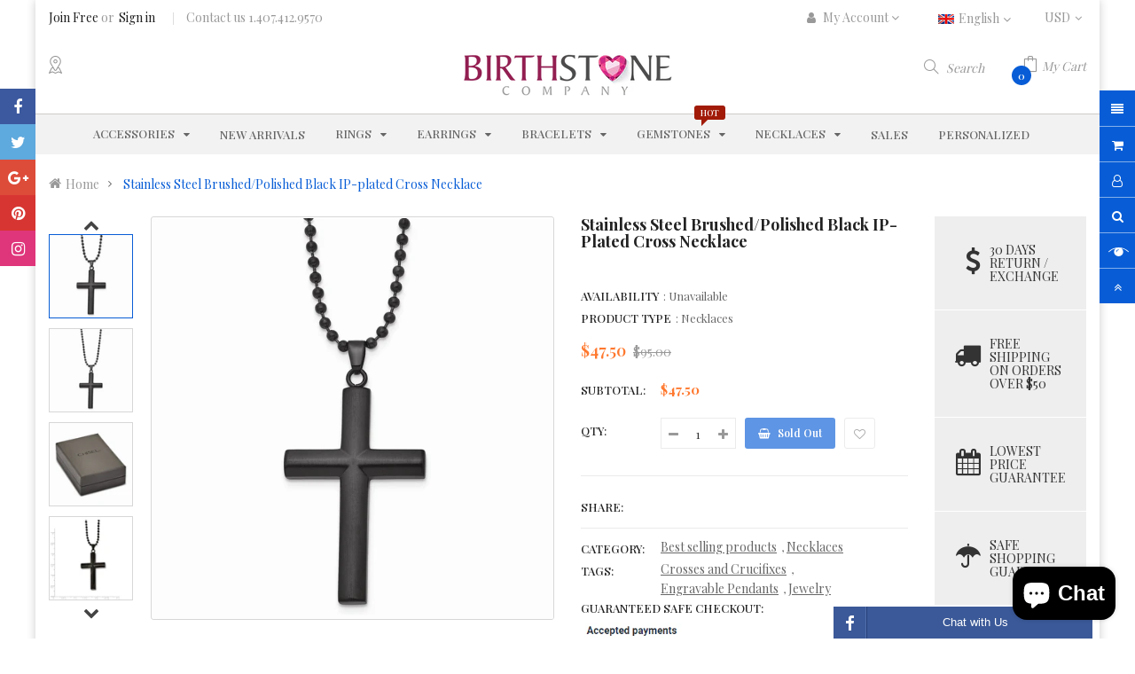

--- FILE ---
content_type: text/html; charset=utf-8
request_url: https://birthstonecompany.com/products/bscqg-srn2354-24/jewelry
body_size: 44839
content:
<!doctype html>
<!--[if IE 9]> <html class="ie9 no-js" lang="en"> <![endif]-->
<!--[if (gt IE 9)|!(IE)]><!--> 
<html class="no-js" lang="en"> <!--<![endif]-->
  <head>
    <meta name="p:domain_verify" content="426c4ac18742a5d754a7324868c5c4cb"/>
    
    
    <meta property="og:type" content="product" />
    <meta property="og:title" content="Stainless Steel Brushed/Polished Black IP-plated Cross Necklace" />
    <meta property="og:description" content="Item Specification:
Finish:Polished &amp; Brushed Length of Item:24 in Plating:IP-Plated Chain Length:24 in Chain Type:Ball (Beaded) Chain Width:2.33 mm Charm/Element Length:44.86 mm Charm/Element Width:28.97 mm Clasp /Connector:Lobster (Fancy) Clasp Thickness (Female end):0.84 mm Clasp Thickness (Male end):3.35 mm Clasp Width (Female end):3.95 mm Clasp Width (Male end):5.64 mm Material: Primary:Stainless Steel Item Weight U/M:gm Width of Item:28.97 mm Engravable:Yes (Back) Packaging:Gift Boxed Product Type:Jewelry Jewelry Type:Necklaces Sold By Unit:Each Necklace Type:Necklace with Pendants Pendant/Charm Type:Themed Gender:Men's Bail Width:4.24 mm Material: Primary - Color:White Bail Length:7.32 mm Number of Elements:1 Plating Color:Black
" />
    <meta property="og:url" content="/products/bscqg-srn2354-24"/>
    <meta property="og:site_name" content="Birthstone Company" />
    <meta property="product:price:amount" content="47.50" />
    <meta property="product:price:currency" content="" />
    <meta property="og:availability" content="out of stock" />
    
    <meta name="google-site-verification" content="aCNj998xZnspMtXF2dQt6pdHld0RiAtVQlw1A6FtqNE" />
    <meta charset="utf-8">
    <meta name="viewport" content="width=device-width,user-scalable=1">
    <meta name="theme-color" content="#7796a8">
    <link rel="canonical" href="https://birthstonecompany.com/products/bscqg-srn2354-24">
    
    <link rel="shortcut icon" href="//birthstonecompany.com/cdn/shop/files/BSC-Favicon_32x32.png?v=1613544125" type="image/png">
    
    
    <title>
    Stainless Steel Brushed/Polished Black IP-plated Cross Necklace
    
    
    
    &ndash; Birthstone Company
    
    </title>
    
    <meta name="description" content="Item Specification: Finish:Polished &amp;amp; Brushed Length of Item:24 in Plating:IP-Plated Chain Length:24 in Chain Type:Ball (Beaded) Chain Width:2.33 mm Charm/Element Length:44.86 mm Charm/Element Width:28.97 mm Clasp /Connector:Lobster (Fancy) Clasp Thickness (Female end):0.84 mm Clasp Thickness (Male end):3.35 mm Cla">
    
    <!-- Scrip -->
    

  <link href="//fonts.googleapis.com/css?family=Work+Sans:400,700" rel="stylesheet" type="text/css" media="all" />


  

    <link href="//fonts.googleapis.com/css?family=Work+Sans:600" rel="stylesheet" type="text/css" media="all" />
  


<link rel="stylesheet" href="//maxcdn.bootstrapcdn.com/font-awesome/4.7.0/css/font-awesome.min.css">
<link rel="stylesheet" href="//cdnjs.cloudflare.com/ajax/libs/simple-line-icons/2.4.1/css/simple-line-icons.css">
<script src="//ajax.googleapis.com/ajax/libs/jquery/1.11.0/jquery.min.js" type="text/javascript"></script>
<script src="//birthstonecompany.com/cdn/shop/t/3/assets/ss_custom.js?v=118014456173018749321581357656" type="text/javascript"></script>
<link href="//birthstonecompany.com/cdn/shop/t/3/assets/theme.scss.css?v=29556615002114220491703110791" rel="stylesheet" type="text/css" media="all" />
<link href="//birthstonecompany.com/cdn/shop/t/3/assets/style-theme.scss.css?v=84389718094145980241703110791" rel="stylesheet" type="text/css" media="all" />
<link href="//birthstonecompany.com/cdn/shop/t/3/assets/style-sections.scss.css?v=25745129699250371221703110791" rel="stylesheet" type="text/css" media="all" />
<link href="//birthstonecompany.com/cdn/shop/t/3/assets/style-config.scss.css?v=110842334150901716601703110791" rel="stylesheet" type="text/css" media="all" />
<link href="//birthstonecompany.com/cdn/shop/t/3/assets/style-respon.scss.css?v=148476369685743590021581392885" rel="stylesheet" type="text/css" media="all" />
<link href="//birthstonecompany.com/cdn/shop/t/3/assets/animate.css?v=59079090248366158511581357615" rel="stylesheet" type="text/css" media="all" />

<script src="//birthstonecompany.com/cdn/shop/t/3/assets/jquery-cookie.min.js?v=9607349207001725821581357640" type="text/javascript"></script>
<script src="//birthstonecompany.com/cdn/shopifycloud/storefront/assets/themes_support/api.jquery-7ab1a3a4.js" type="text/javascript"></script>

<link href="//birthstonecompany.com/cdn/shop/t/3/assets/owl.carousel.min.css?v=100847393044616809951581357650" rel="stylesheet" type="text/css" media="all" />

<script src="//birthstonecompany.com/cdn/shop/t/3/assets/libs.js?v=119232357215122008101581357645" type="text/javascript"></script>
<script src="//birthstonecompany.com/cdn/shop/t/3/assets/bootstrap.min.js?v=73724390286584561281581357619" type="text/javascript"></script>

<script src="//birthstonecompany.com/cdn/shop/t/3/assets/jquery.elevateZoom.min.js?v=48096854157635450151581357642" type="text/javascript"></script>

<script src="//birthstonecompany.com/cdn/shop/t/3/assets/bootstrap-notify.min.js?v=18103043735795977261581357619" type="text/javascript"></script>

<script src="//birthstonecompany.com/cdn/shop/t/3/assets/wish-list.js?v=155482163504671021941581357662" type="text/javascript"></script>

<!--[if (lte IE 9) ]><script src="//birthstonecompany.com/cdn/shop/t/3/assets/match-media.min.js?v=22265819453975888031581357647" type="text/javascript"></script><![endif]-->
<!--[if (gt IE 9)|!(IE)]><!--><script src="//birthstonecompany.com/cdn/shop/t/3/assets/theme.js?v=133508279565452841621581357660" defer="defer"></script><!--<![endif]-->
<!--[if lte IE 9]><script src="//birthstonecompany.com/cdn/shop/t/3/assets/theme.js?v=133508279565452841621581357660"></script><![endif]-->

<script src="//birthstonecompany.com/cdn/shopifycloud/storefront/assets/themes_support/option_selection-b017cd28.js" type="text/javascript"></script>
<script>
  window.money_format = "${{amount}} USD";
  window.shop_currency = "USD";
  window.show_multiple_currencies = true;
  window.use_color_swatch = true;
  window.inventory_text = {
    in_stock: "in stock",
    many_in_stock: "Many in stock",
    out_of_stock: "Out stock",
    add_to_cart: "Add to cart",
    sold_out: "Sold out",
    unavailable: "Unavailable"
  };
</script>









    
 
 




<script>
  window.file_url = "//birthstonecompany.com/cdn/shop/files/?526"; 
  window.theme_load = "//birthstonecompany.com/cdn/shop/t/3/assets/ajax-loader.gif?v=41356863302472015721581357615"; 

  window.filter_mul_choice = true;

  //Product Detail - Add to cart
  window.btn_addToCart = '#btnAddtocart';
  window.product_detail_form = '#AddToCartForm';
  window.product_detail_name = '.product-info h1';
  window.product_detail_mainImg = '.product-single-photos img';
  window.addcart_susscess = "popup";

  window.cart_count = ".mini-cart .cart-count";
  window.cart_total = ".mini-cart .cart-total";
  window.trans_text = {
    in_stock: "in stock",
    many_in_stock: "Many in stock",
    out_of_stock: "Out stock",
    add_to_cart: "Add to cart",
    sold_out: "Sold out",
    unavailable: "Unavailable"
  };	
</script>

    
<script type="text/javascript">
  WebFontConfig = {
    google: { families: [ 
      
          'Playfair Display:100,200,300,400,500,600,700,800,900'
	  
      
      
      	
      		,
      	      
        'Playfair Display:100,200,300,400,500,600,700,800,900'
	  
      
      
      	
      		,
      	      
        'Poppins, sans-serif:100,200,300,400,500,600,700,800,900'
	  
    ] }
  };
  (function() {
    var wf = document.createElement('script');
    wf.src = ('https:' == document.location.protocol ? 'https' : 'http') +
      '://ajax.googleapis.com/ajax/libs/webfont/1/webfont.js';
    wf.type = 'text/javascript';
    wf.async = 'true';
    var s = document.getElementsByTagName('script')[0];
    s.parentNode.insertBefore(wf, s);
  })(); 
</script>

    <!-- /snippets/social-meta-tags.liquid -->
<meta property="og:site_name" content="Birthstone Company">
<meta property="og:url" content="https://birthstonecompany.com/products/bscqg-srn2354-24">
<meta property="og:title" content="Stainless Steel Brushed/Polished Black IP-plated Cross Necklace">
<meta property="og:type" content="product">
<meta property="og:description" content="Item Specification: Finish:Polished &amp;amp; Brushed Length of Item:24 in Plating:IP-Plated Chain Length:24 in Chain Type:Ball (Beaded) Chain Width:2.33 mm Charm/Element Length:44.86 mm Charm/Element Width:28.97 mm Clasp /Connector:Lobster (Fancy) Clasp Thickness (Female end):0.84 mm Clasp Thickness (Male end):3.35 mm Cla"><meta property="og:price:amount" content="47.50">
  <meta property="og:price:currency" content="USD"><meta property="og:image" content="http://birthstonecompany.com/cdn/shop/products/SRN2354-24_1024x1024.jpg?v=1582153960"><meta property="og:image" content="http://birthstonecompany.com/cdn/shop/products/SRN2354-24--2_1024x1024.jpg?v=1582153960"><meta property="og:image" content="http://birthstonecompany.com/cdn/shop/products/CHPEND_18ee5962-9cac-469b-8888-d58f6a537494_1024x1024.jpg?v=1582153960">
<meta property="og:image:secure_url" content="https://birthstonecompany.com/cdn/shop/products/SRN2354-24_1024x1024.jpg?v=1582153960"><meta property="og:image:secure_url" content="https://birthstonecompany.com/cdn/shop/products/SRN2354-24--2_1024x1024.jpg?v=1582153960"><meta property="og:image:secure_url" content="https://birthstonecompany.com/cdn/shop/products/CHPEND_18ee5962-9cac-469b-8888-d58f6a537494_1024x1024.jpg?v=1582153960">

<meta name="twitter:site" content="@birthstonecompany">
<meta name="twitter:card" content="summary_large_image">
<meta name="twitter:title" content="Stainless Steel Brushed/Polished Black IP-plated Cross Necklace">
<meta name="twitter:description" content="Item Specification: Finish:Polished &amp;amp; Brushed Length of Item:24 in Plating:IP-Plated Chain Length:24 in Chain Type:Ball (Beaded) Chain Width:2.33 mm Charm/Element Length:44.86 mm Charm/Element Width:28.97 mm Clasp /Connector:Lobster (Fancy) Clasp Thickness (Female end):0.84 mm Clasp Thickness (Male end):3.35 mm Cla">

    
    <script>
      Shopify.Products.showRecentlyViewed( { howManyToShow:4 } );  
      Shopify.Products.recordRecentlyViewed();
    </script>
    
    <script>window.performance && window.performance.mark && window.performance.mark('shopify.content_for_header.start');</script><meta name="google-site-verification" content="xTXP0lg7Qq40wGSHIhGKRcRplKP2QQsEWM2qcexsLyI">
<meta name="google-site-verification" content="aCNj998xZnspMtXF2dQt6pdHld0RiAtVQlw1A6FtqNE">
<meta id="shopify-digital-wallet" name="shopify-digital-wallet" content="/33025032332/digital_wallets/dialog">
<link rel="alternate" type="application/json+oembed" href="https://birthstonecompany.com/products/bscqg-srn2354-24.oembed">
<script async="async" src="/checkouts/internal/preloads.js?locale=en-US"></script>
<script id="shopify-features" type="application/json">{"accessToken":"cc20413b18dc9dfc0ea3154d82d7e2fc","betas":["rich-media-storefront-analytics"],"domain":"birthstonecompany.com","predictiveSearch":true,"shopId":33025032332,"locale":"en"}</script>
<script>var Shopify = Shopify || {};
Shopify.shop = "birthstonecompany.myshopify.com";
Shopify.locale = "en";
Shopify.currency = {"active":"USD","rate":"1.0"};
Shopify.country = "US";
Shopify.theme = {"name":"Birthstone Company Main","id":87173234828,"schema_name":"Ss_Siezz","schema_version":"1.0.0","theme_store_id":null,"role":"main"};
Shopify.theme.handle = "null";
Shopify.theme.style = {"id":null,"handle":null};
Shopify.cdnHost = "birthstonecompany.com/cdn";
Shopify.routes = Shopify.routes || {};
Shopify.routes.root = "/";</script>
<script type="module">!function(o){(o.Shopify=o.Shopify||{}).modules=!0}(window);</script>
<script>!function(o){function n(){var o=[];function n(){o.push(Array.prototype.slice.apply(arguments))}return n.q=o,n}var t=o.Shopify=o.Shopify||{};t.loadFeatures=n(),t.autoloadFeatures=n()}(window);</script>
<script id="shop-js-analytics" type="application/json">{"pageType":"product"}</script>
<script defer="defer" async type="module" src="//birthstonecompany.com/cdn/shopifycloud/shop-js/modules/v2/client.init-shop-cart-sync_CG-L-Qzi.en.esm.js"></script>
<script defer="defer" async type="module" src="//birthstonecompany.com/cdn/shopifycloud/shop-js/modules/v2/chunk.common_B8yXDTDb.esm.js"></script>
<script type="module">
  await import("//birthstonecompany.com/cdn/shopifycloud/shop-js/modules/v2/client.init-shop-cart-sync_CG-L-Qzi.en.esm.js");
await import("//birthstonecompany.com/cdn/shopifycloud/shop-js/modules/v2/chunk.common_B8yXDTDb.esm.js");

  window.Shopify.SignInWithShop?.initShopCartSync?.({"fedCMEnabled":true,"windoidEnabled":true});

</script>
<script>(function() {
  var isLoaded = false;
  function asyncLoad() {
    if (isLoaded) return;
    isLoaded = true;
    var urls = ["https:\/\/bingshoppingtool-t2app-prod.trafficmanager.net\/uet\/tracking_script?shop=birthstonecompany.myshopify.com"];
    for (var i = 0; i < urls.length; i++) {
      var s = document.createElement('script');
      s.type = 'text/javascript';
      s.async = true;
      s.src = urls[i];
      var x = document.getElementsByTagName('script')[0];
      x.parentNode.insertBefore(s, x);
    }
  };
  if(window.attachEvent) {
    window.attachEvent('onload', asyncLoad);
  } else {
    window.addEventListener('load', asyncLoad, false);
  }
})();</script>
<script id="__st">var __st={"a":33025032332,"offset":-18000,"reqid":"868d9a62-f137-4590-9301-1339610dd81a-1768269427","pageurl":"birthstonecompany.com\/products\/bscqg-srn2354-24\/jewelry","u":"adffc3297b8f","p":"product","rtyp":"product","rid":4567780622476};</script>
<script>window.ShopifyPaypalV4VisibilityTracking = true;</script>
<script id="captcha-bootstrap">!function(){'use strict';const t='contact',e='account',n='new_comment',o=[[t,t],['blogs',n],['comments',n],[t,'customer']],c=[[e,'customer_login'],[e,'guest_login'],[e,'recover_customer_password'],[e,'create_customer']],r=t=>t.map((([t,e])=>`form[action*='/${t}']:not([data-nocaptcha='true']) input[name='form_type'][value='${e}']`)).join(','),a=t=>()=>t?[...document.querySelectorAll(t)].map((t=>t.form)):[];function s(){const t=[...o],e=r(t);return a(e)}const i='password',u='form_key',d=['recaptcha-v3-token','g-recaptcha-response','h-captcha-response',i],f=()=>{try{return window.sessionStorage}catch{return}},m='__shopify_v',_=t=>t.elements[u];function p(t,e,n=!1){try{const o=window.sessionStorage,c=JSON.parse(o.getItem(e)),{data:r}=function(t){const{data:e,action:n}=t;return t[m]||n?{data:e,action:n}:{data:t,action:n}}(c);for(const[e,n]of Object.entries(r))t.elements[e]&&(t.elements[e].value=n);n&&o.removeItem(e)}catch(o){console.error('form repopulation failed',{error:o})}}const l='form_type',E='cptcha';function T(t){t.dataset[E]=!0}const w=window,h=w.document,L='Shopify',v='ce_forms',y='captcha';let A=!1;((t,e)=>{const n=(g='f06e6c50-85a8-45c8-87d0-21a2b65856fe',I='https://cdn.shopify.com/shopifycloud/storefront-forms-hcaptcha/ce_storefront_forms_captcha_hcaptcha.v1.5.2.iife.js',D={infoText:'Protected by hCaptcha',privacyText:'Privacy',termsText:'Terms'},(t,e,n)=>{const o=w[L][v],c=o.bindForm;if(c)return c(t,g,e,D).then(n);var r;o.q.push([[t,g,e,D],n]),r=I,A||(h.body.append(Object.assign(h.createElement('script'),{id:'captcha-provider',async:!0,src:r})),A=!0)});var g,I,D;w[L]=w[L]||{},w[L][v]=w[L][v]||{},w[L][v].q=[],w[L][y]=w[L][y]||{},w[L][y].protect=function(t,e){n(t,void 0,e),T(t)},Object.freeze(w[L][y]),function(t,e,n,w,h,L){const[v,y,A,g]=function(t,e,n){const i=e?o:[],u=t?c:[],d=[...i,...u],f=r(d),m=r(i),_=r(d.filter((([t,e])=>n.includes(e))));return[a(f),a(m),a(_),s()]}(w,h,L),I=t=>{const e=t.target;return e instanceof HTMLFormElement?e:e&&e.form},D=t=>v().includes(t);t.addEventListener('submit',(t=>{const e=I(t);if(!e)return;const n=D(e)&&!e.dataset.hcaptchaBound&&!e.dataset.recaptchaBound,o=_(e),c=g().includes(e)&&(!o||!o.value);(n||c)&&t.preventDefault(),c&&!n&&(function(t){try{if(!f())return;!function(t){const e=f();if(!e)return;const n=_(t);if(!n)return;const o=n.value;o&&e.removeItem(o)}(t);const e=Array.from(Array(32),(()=>Math.random().toString(36)[2])).join('');!function(t,e){_(t)||t.append(Object.assign(document.createElement('input'),{type:'hidden',name:u})),t.elements[u].value=e}(t,e),function(t,e){const n=f();if(!n)return;const o=[...t.querySelectorAll(`input[type='${i}']`)].map((({name:t})=>t)),c=[...d,...o],r={};for(const[a,s]of new FormData(t).entries())c.includes(a)||(r[a]=s);n.setItem(e,JSON.stringify({[m]:1,action:t.action,data:r}))}(t,e)}catch(e){console.error('failed to persist form',e)}}(e),e.submit())}));const S=(t,e)=>{t&&!t.dataset[E]&&(n(t,e.some((e=>e===t))),T(t))};for(const o of['focusin','change'])t.addEventListener(o,(t=>{const e=I(t);D(e)&&S(e,y())}));const B=e.get('form_key'),M=e.get(l),P=B&&M;t.addEventListener('DOMContentLoaded',(()=>{const t=y();if(P)for(const e of t)e.elements[l].value===M&&p(e,B);[...new Set([...A(),...v().filter((t=>'true'===t.dataset.shopifyCaptcha))])].forEach((e=>S(e,t)))}))}(h,new URLSearchParams(w.location.search),n,t,e,['guest_login'])})(!0,!0)}();</script>
<script integrity="sha256-4kQ18oKyAcykRKYeNunJcIwy7WH5gtpwJnB7kiuLZ1E=" data-source-attribution="shopify.loadfeatures" defer="defer" src="//birthstonecompany.com/cdn/shopifycloud/storefront/assets/storefront/load_feature-a0a9edcb.js" crossorigin="anonymous"></script>
<script data-source-attribution="shopify.dynamic_checkout.dynamic.init">var Shopify=Shopify||{};Shopify.PaymentButton=Shopify.PaymentButton||{isStorefrontPortableWallets:!0,init:function(){window.Shopify.PaymentButton.init=function(){};var t=document.createElement("script");t.src="https://birthstonecompany.com/cdn/shopifycloud/portable-wallets/latest/portable-wallets.en.js",t.type="module",document.head.appendChild(t)}};
</script>
<script data-source-attribution="shopify.dynamic_checkout.buyer_consent">
  function portableWalletsHideBuyerConsent(e){var t=document.getElementById("shopify-buyer-consent"),n=document.getElementById("shopify-subscription-policy-button");t&&n&&(t.classList.add("hidden"),t.setAttribute("aria-hidden","true"),n.removeEventListener("click",e))}function portableWalletsShowBuyerConsent(e){var t=document.getElementById("shopify-buyer-consent"),n=document.getElementById("shopify-subscription-policy-button");t&&n&&(t.classList.remove("hidden"),t.removeAttribute("aria-hidden"),n.addEventListener("click",e))}window.Shopify?.PaymentButton&&(window.Shopify.PaymentButton.hideBuyerConsent=portableWalletsHideBuyerConsent,window.Shopify.PaymentButton.showBuyerConsent=portableWalletsShowBuyerConsent);
</script>
<script data-source-attribution="shopify.dynamic_checkout.cart.bootstrap">document.addEventListener("DOMContentLoaded",(function(){function t(){return document.querySelector("shopify-accelerated-checkout-cart, shopify-accelerated-checkout")}if(t())Shopify.PaymentButton.init();else{new MutationObserver((function(e,n){t()&&(Shopify.PaymentButton.init(),n.disconnect())})).observe(document.body,{childList:!0,subtree:!0})}}));
</script>
<script id="sections-script" data-sections="ss-facebook-message" defer="defer" src="//birthstonecompany.com/cdn/shop/t/3/compiled_assets/scripts.js?526"></script>
<script>window.performance && window.performance.mark && window.performance.mark('shopify.content_for_header.end');</script>
  
	
    
    <script src="//birthstonecompany.com/cdn/shop/t/3/assets/magic360.js?v=133393302394709460231582701655" type="text/javascript"></script>
    <link href="//birthstonecompany.com/cdn/shop/t/3/assets/magic360.css?v=72321500022873302581582701271" rel="stylesheet" type="text/css" media="all" />
    <link href="//birthstonecompany.com/cdn/shop/t/3/assets/magic360.additional.css?v=63382264266476338541582701273" rel="stylesheet" type="text/css" media="all" />
    <script type="text/javascript">
    Magic360.options = {
		'autospin-direction':'clockwise',
		'columns':36,
		'rows':1,
		'magnify':true,
		'magnifier-width':'60%',
		'magnifier-shape':'inner',
		'fullscreen':true,
		'spin':'drag',
		'speed':50,
		'mousewheel-step':1,
		'autospin-speed':4000,
		'smoothing':true,
		'autospin':'once',
		'autospin-start':'load,hover',
		'autospin-stop':'click',
		'initialize-on':'load',
		'start-column':1,
		'start-row':'auto',
		'loop-column':true,
		'loop-row':false,
		'reverse-column':false,
		'reverse-row':false,
		'column-increment':1,
		'row-increment':1,
		'hint':true
    }
    Magic360.lang = {
		'loading-text':'Loading...',
		'fullscreen-loading-text':'Loading large spin...',
		'hint-text':'Drag to spin',
		'mobile-hint-text':'Swipe to spin'
    }
    </script>
    

<script src="https://cdn.shopify.com/extensions/7bc9bb47-adfa-4267-963e-cadee5096caf/inbox-1252/assets/inbox-chat-loader.js" type="text/javascript" defer="defer"></script>
<link href="https://monorail-edge.shopifysvc.com" rel="dns-prefetch">
<script>(function(){if ("sendBeacon" in navigator && "performance" in window) {try {var session_token_from_headers = performance.getEntriesByType('navigation')[0].serverTiming.find(x => x.name == '_s').description;} catch {var session_token_from_headers = undefined;}var session_cookie_matches = document.cookie.match(/_shopify_s=([^;]*)/);var session_token_from_cookie = session_cookie_matches && session_cookie_matches.length === 2 ? session_cookie_matches[1] : "";var session_token = session_token_from_headers || session_token_from_cookie || "";function handle_abandonment_event(e) {var entries = performance.getEntries().filter(function(entry) {return /monorail-edge.shopifysvc.com/.test(entry.name);});if (!window.abandonment_tracked && entries.length === 0) {window.abandonment_tracked = true;var currentMs = Date.now();var navigation_start = performance.timing.navigationStart;var payload = {shop_id: 33025032332,url: window.location.href,navigation_start,duration: currentMs - navigation_start,session_token,page_type: "product"};window.navigator.sendBeacon("https://monorail-edge.shopifysvc.com/v1/produce", JSON.stringify({schema_id: "online_store_buyer_site_abandonment/1.1",payload: payload,metadata: {event_created_at_ms: currentMs,event_sent_at_ms: currentMs}}));}}window.addEventListener('pagehide', handle_abandonment_event);}}());</script>
<script id="web-pixels-manager-setup">(function e(e,d,r,n,o){if(void 0===o&&(o={}),!Boolean(null===(a=null===(i=window.Shopify)||void 0===i?void 0:i.analytics)||void 0===a?void 0:a.replayQueue)){var i,a;window.Shopify=window.Shopify||{};var t=window.Shopify;t.analytics=t.analytics||{};var s=t.analytics;s.replayQueue=[],s.publish=function(e,d,r){return s.replayQueue.push([e,d,r]),!0};try{self.performance.mark("wpm:start")}catch(e){}var l=function(){var e={modern:/Edge?\/(1{2}[4-9]|1[2-9]\d|[2-9]\d{2}|\d{4,})\.\d+(\.\d+|)|Firefox\/(1{2}[4-9]|1[2-9]\d|[2-9]\d{2}|\d{4,})\.\d+(\.\d+|)|Chrom(ium|e)\/(9{2}|\d{3,})\.\d+(\.\d+|)|(Maci|X1{2}).+ Version\/(15\.\d+|(1[6-9]|[2-9]\d|\d{3,})\.\d+)([,.]\d+|)( \(\w+\)|)( Mobile\/\w+|) Safari\/|Chrome.+OPR\/(9{2}|\d{3,})\.\d+\.\d+|(CPU[ +]OS|iPhone[ +]OS|CPU[ +]iPhone|CPU IPhone OS|CPU iPad OS)[ +]+(15[._]\d+|(1[6-9]|[2-9]\d|\d{3,})[._]\d+)([._]\d+|)|Android:?[ /-](13[3-9]|1[4-9]\d|[2-9]\d{2}|\d{4,})(\.\d+|)(\.\d+|)|Android.+Firefox\/(13[5-9]|1[4-9]\d|[2-9]\d{2}|\d{4,})\.\d+(\.\d+|)|Android.+Chrom(ium|e)\/(13[3-9]|1[4-9]\d|[2-9]\d{2}|\d{4,})\.\d+(\.\d+|)|SamsungBrowser\/([2-9]\d|\d{3,})\.\d+/,legacy:/Edge?\/(1[6-9]|[2-9]\d|\d{3,})\.\d+(\.\d+|)|Firefox\/(5[4-9]|[6-9]\d|\d{3,})\.\d+(\.\d+|)|Chrom(ium|e)\/(5[1-9]|[6-9]\d|\d{3,})\.\d+(\.\d+|)([\d.]+$|.*Safari\/(?![\d.]+ Edge\/[\d.]+$))|(Maci|X1{2}).+ Version\/(10\.\d+|(1[1-9]|[2-9]\d|\d{3,})\.\d+)([,.]\d+|)( \(\w+\)|)( Mobile\/\w+|) Safari\/|Chrome.+OPR\/(3[89]|[4-9]\d|\d{3,})\.\d+\.\d+|(CPU[ +]OS|iPhone[ +]OS|CPU[ +]iPhone|CPU IPhone OS|CPU iPad OS)[ +]+(10[._]\d+|(1[1-9]|[2-9]\d|\d{3,})[._]\d+)([._]\d+|)|Android:?[ /-](13[3-9]|1[4-9]\d|[2-9]\d{2}|\d{4,})(\.\d+|)(\.\d+|)|Mobile Safari.+OPR\/([89]\d|\d{3,})\.\d+\.\d+|Android.+Firefox\/(13[5-9]|1[4-9]\d|[2-9]\d{2}|\d{4,})\.\d+(\.\d+|)|Android.+Chrom(ium|e)\/(13[3-9]|1[4-9]\d|[2-9]\d{2}|\d{4,})\.\d+(\.\d+|)|Android.+(UC? ?Browser|UCWEB|U3)[ /]?(15\.([5-9]|\d{2,})|(1[6-9]|[2-9]\d|\d{3,})\.\d+)\.\d+|SamsungBrowser\/(5\.\d+|([6-9]|\d{2,})\.\d+)|Android.+MQ{2}Browser\/(14(\.(9|\d{2,})|)|(1[5-9]|[2-9]\d|\d{3,})(\.\d+|))(\.\d+|)|K[Aa][Ii]OS\/(3\.\d+|([4-9]|\d{2,})\.\d+)(\.\d+|)/},d=e.modern,r=e.legacy,n=navigator.userAgent;return n.match(d)?"modern":n.match(r)?"legacy":"unknown"}(),u="modern"===l?"modern":"legacy",c=(null!=n?n:{modern:"",legacy:""})[u],f=function(e){return[e.baseUrl,"/wpm","/b",e.hashVersion,"modern"===e.buildTarget?"m":"l",".js"].join("")}({baseUrl:d,hashVersion:r,buildTarget:u}),m=function(e){var d=e.version,r=e.bundleTarget,n=e.surface,o=e.pageUrl,i=e.monorailEndpoint;return{emit:function(e){var a=e.status,t=e.errorMsg,s=(new Date).getTime(),l=JSON.stringify({metadata:{event_sent_at_ms:s},events:[{schema_id:"web_pixels_manager_load/3.1",payload:{version:d,bundle_target:r,page_url:o,status:a,surface:n,error_msg:t},metadata:{event_created_at_ms:s}}]});if(!i)return console&&console.warn&&console.warn("[Web Pixels Manager] No Monorail endpoint provided, skipping logging."),!1;try{return self.navigator.sendBeacon.bind(self.navigator)(i,l)}catch(e){}var u=new XMLHttpRequest;try{return u.open("POST",i,!0),u.setRequestHeader("Content-Type","text/plain"),u.send(l),!0}catch(e){return console&&console.warn&&console.warn("[Web Pixels Manager] Got an unhandled error while logging to Monorail."),!1}}}}({version:r,bundleTarget:l,surface:e.surface,pageUrl:self.location.href,monorailEndpoint:e.monorailEndpoint});try{o.browserTarget=l,function(e){var d=e.src,r=e.async,n=void 0===r||r,o=e.onload,i=e.onerror,a=e.sri,t=e.scriptDataAttributes,s=void 0===t?{}:t,l=document.createElement("script"),u=document.querySelector("head"),c=document.querySelector("body");if(l.async=n,l.src=d,a&&(l.integrity=a,l.crossOrigin="anonymous"),s)for(var f in s)if(Object.prototype.hasOwnProperty.call(s,f))try{l.dataset[f]=s[f]}catch(e){}if(o&&l.addEventListener("load",o),i&&l.addEventListener("error",i),u)u.appendChild(l);else{if(!c)throw new Error("Did not find a head or body element to append the script");c.appendChild(l)}}({src:f,async:!0,onload:function(){if(!function(){var e,d;return Boolean(null===(d=null===(e=window.Shopify)||void 0===e?void 0:e.analytics)||void 0===d?void 0:d.initialized)}()){var d=window.webPixelsManager.init(e)||void 0;if(d){var r=window.Shopify.analytics;r.replayQueue.forEach((function(e){var r=e[0],n=e[1],o=e[2];d.publishCustomEvent(r,n,o)})),r.replayQueue=[],r.publish=d.publishCustomEvent,r.visitor=d.visitor,r.initialized=!0}}},onerror:function(){return m.emit({status:"failed",errorMsg:"".concat(f," has failed to load")})},sri:function(e){var d=/^sha384-[A-Za-z0-9+/=]+$/;return"string"==typeof e&&d.test(e)}(c)?c:"",scriptDataAttributes:o}),m.emit({status:"loading"})}catch(e){m.emit({status:"failed",errorMsg:(null==e?void 0:e.message)||"Unknown error"})}}})({shopId: 33025032332,storefrontBaseUrl: "https://birthstonecompany.com",extensionsBaseUrl: "https://extensions.shopifycdn.com/cdn/shopifycloud/web-pixels-manager",monorailEndpoint: "https://monorail-edge.shopifysvc.com/unstable/produce_batch",surface: "storefront-renderer",enabledBetaFlags: ["2dca8a86","a0d5f9d2"],webPixelsConfigList: [{"id":"1041531128","configuration":"{\"webPixelName\":\"Judge.me\"}","eventPayloadVersion":"v1","runtimeContext":"STRICT","scriptVersion":"34ad157958823915625854214640f0bf","type":"APP","apiClientId":683015,"privacyPurposes":["ANALYTICS"],"dataSharingAdjustments":{"protectedCustomerApprovalScopes":["read_customer_email","read_customer_name","read_customer_personal_data","read_customer_phone"]}},{"id":"126976248","configuration":"{\"tagID\":\"2614037031552\"}","eventPayloadVersion":"v1","runtimeContext":"STRICT","scriptVersion":"18031546ee651571ed29edbe71a3550b","type":"APP","apiClientId":3009811,"privacyPurposes":["ANALYTICS","MARKETING","SALE_OF_DATA"],"dataSharingAdjustments":{"protectedCustomerApprovalScopes":["read_customer_address","read_customer_email","read_customer_name","read_customer_personal_data","read_customer_phone"]}},{"id":"63897848","eventPayloadVersion":"v1","runtimeContext":"LAX","scriptVersion":"1","type":"CUSTOM","privacyPurposes":["MARKETING"],"name":"Meta pixel (migrated)"},{"id":"72777976","eventPayloadVersion":"v1","runtimeContext":"LAX","scriptVersion":"1","type":"CUSTOM","privacyPurposes":["ANALYTICS"],"name":"Google Analytics tag (migrated)"},{"id":"shopify-app-pixel","configuration":"{}","eventPayloadVersion":"v1","runtimeContext":"STRICT","scriptVersion":"0450","apiClientId":"shopify-pixel","type":"APP","privacyPurposes":["ANALYTICS","MARKETING"]},{"id":"shopify-custom-pixel","eventPayloadVersion":"v1","runtimeContext":"LAX","scriptVersion":"0450","apiClientId":"shopify-pixel","type":"CUSTOM","privacyPurposes":["ANALYTICS","MARKETING"]}],isMerchantRequest: false,initData: {"shop":{"name":"Birthstone Company","paymentSettings":{"currencyCode":"USD"},"myshopifyDomain":"birthstonecompany.myshopify.com","countryCode":"US","storefrontUrl":"https:\/\/birthstonecompany.com"},"customer":null,"cart":null,"checkout":null,"productVariants":[{"price":{"amount":47.5,"currencyCode":"USD"},"product":{"title":"Stainless Steel Brushed\/Polished Black IP-plated Cross Necklace","vendor":"Chisel","id":"4567780622476","untranslatedTitle":"Stainless Steel Brushed\/Polished Black IP-plated Cross Necklace","url":"\/products\/bscqg-srn2354-24","type":"Necklaces"},"id":"47216028680440","image":{"src":"\/\/birthstonecompany.com\/cdn\/shop\/products\/SRN2354-24.jpg?v=1582153960"},"sku":"BSCQG-SRN2354-24","title":"Standard","untranslatedTitle":"Standard"}],"purchasingCompany":null},},"https://birthstonecompany.com/cdn","7cecd0b6w90c54c6cpe92089d5m57a67346",{"modern":"","legacy":""},{"shopId":"33025032332","storefrontBaseUrl":"https:\/\/birthstonecompany.com","extensionBaseUrl":"https:\/\/extensions.shopifycdn.com\/cdn\/shopifycloud\/web-pixels-manager","surface":"storefront-renderer","enabledBetaFlags":"[\"2dca8a86\", \"a0d5f9d2\"]","isMerchantRequest":"false","hashVersion":"7cecd0b6w90c54c6cpe92089d5m57a67346","publish":"custom","events":"[[\"page_viewed\",{}],[\"product_viewed\",{\"productVariant\":{\"price\":{\"amount\":47.5,\"currencyCode\":\"USD\"},\"product\":{\"title\":\"Stainless Steel Brushed\/Polished Black IP-plated Cross Necklace\",\"vendor\":\"Chisel\",\"id\":\"4567780622476\",\"untranslatedTitle\":\"Stainless Steel Brushed\/Polished Black IP-plated Cross Necklace\",\"url\":\"\/products\/bscqg-srn2354-24\",\"type\":\"Necklaces\"},\"id\":\"47216028680440\",\"image\":{\"src\":\"\/\/birthstonecompany.com\/cdn\/shop\/products\/SRN2354-24.jpg?v=1582153960\"},\"sku\":\"BSCQG-SRN2354-24\",\"title\":\"Standard\",\"untranslatedTitle\":\"Standard\"}}]]"});</script><script>
  window.ShopifyAnalytics = window.ShopifyAnalytics || {};
  window.ShopifyAnalytics.meta = window.ShopifyAnalytics.meta || {};
  window.ShopifyAnalytics.meta.currency = 'USD';
  var meta = {"product":{"id":4567780622476,"gid":"gid:\/\/shopify\/Product\/4567780622476","vendor":"Chisel","type":"Necklaces","handle":"bscqg-srn2354-24","variants":[{"id":47216028680440,"price":4750,"name":"Stainless Steel Brushed\/Polished Black IP-plated Cross Necklace - Standard","public_title":"Standard","sku":"BSCQG-SRN2354-24"}],"remote":false},"page":{"pageType":"product","resourceType":"product","resourceId":4567780622476,"requestId":"868d9a62-f137-4590-9301-1339610dd81a-1768269427"}};
  for (var attr in meta) {
    window.ShopifyAnalytics.meta[attr] = meta[attr];
  }
</script>
<script class="analytics">
  (function () {
    var customDocumentWrite = function(content) {
      var jquery = null;

      if (window.jQuery) {
        jquery = window.jQuery;
      } else if (window.Checkout && window.Checkout.$) {
        jquery = window.Checkout.$;
      }

      if (jquery) {
        jquery('body').append(content);
      }
    };

    var hasLoggedConversion = function(token) {
      if (token) {
        return document.cookie.indexOf('loggedConversion=' + token) !== -1;
      }
      return false;
    }

    var setCookieIfConversion = function(token) {
      if (token) {
        var twoMonthsFromNow = new Date(Date.now());
        twoMonthsFromNow.setMonth(twoMonthsFromNow.getMonth() + 2);

        document.cookie = 'loggedConversion=' + token + '; expires=' + twoMonthsFromNow;
      }
    }

    var trekkie = window.ShopifyAnalytics.lib = window.trekkie = window.trekkie || [];
    if (trekkie.integrations) {
      return;
    }
    trekkie.methods = [
      'identify',
      'page',
      'ready',
      'track',
      'trackForm',
      'trackLink'
    ];
    trekkie.factory = function(method) {
      return function() {
        var args = Array.prototype.slice.call(arguments);
        args.unshift(method);
        trekkie.push(args);
        return trekkie;
      };
    };
    for (var i = 0; i < trekkie.methods.length; i++) {
      var key = trekkie.methods[i];
      trekkie[key] = trekkie.factory(key);
    }
    trekkie.load = function(config) {
      trekkie.config = config || {};
      trekkie.config.initialDocumentCookie = document.cookie;
      var first = document.getElementsByTagName('script')[0];
      var script = document.createElement('script');
      script.type = 'text/javascript';
      script.onerror = function(e) {
        var scriptFallback = document.createElement('script');
        scriptFallback.type = 'text/javascript';
        scriptFallback.onerror = function(error) {
                var Monorail = {
      produce: function produce(monorailDomain, schemaId, payload) {
        var currentMs = new Date().getTime();
        var event = {
          schema_id: schemaId,
          payload: payload,
          metadata: {
            event_created_at_ms: currentMs,
            event_sent_at_ms: currentMs
          }
        };
        return Monorail.sendRequest("https://" + monorailDomain + "/v1/produce", JSON.stringify(event));
      },
      sendRequest: function sendRequest(endpointUrl, payload) {
        // Try the sendBeacon API
        if (window && window.navigator && typeof window.navigator.sendBeacon === 'function' && typeof window.Blob === 'function' && !Monorail.isIos12()) {
          var blobData = new window.Blob([payload], {
            type: 'text/plain'
          });

          if (window.navigator.sendBeacon(endpointUrl, blobData)) {
            return true;
          } // sendBeacon was not successful

        } // XHR beacon

        var xhr = new XMLHttpRequest();

        try {
          xhr.open('POST', endpointUrl);
          xhr.setRequestHeader('Content-Type', 'text/plain');
          xhr.send(payload);
        } catch (e) {
          console.log(e);
        }

        return false;
      },
      isIos12: function isIos12() {
        return window.navigator.userAgent.lastIndexOf('iPhone; CPU iPhone OS 12_') !== -1 || window.navigator.userAgent.lastIndexOf('iPad; CPU OS 12_') !== -1;
      }
    };
    Monorail.produce('monorail-edge.shopifysvc.com',
      'trekkie_storefront_load_errors/1.1',
      {shop_id: 33025032332,
      theme_id: 87173234828,
      app_name: "storefront",
      context_url: window.location.href,
      source_url: "//birthstonecompany.com/cdn/s/trekkie.storefront.55c6279c31a6628627b2ba1c5ff367020da294e2.min.js"});

        };
        scriptFallback.async = true;
        scriptFallback.src = '//birthstonecompany.com/cdn/s/trekkie.storefront.55c6279c31a6628627b2ba1c5ff367020da294e2.min.js';
        first.parentNode.insertBefore(scriptFallback, first);
      };
      script.async = true;
      script.src = '//birthstonecompany.com/cdn/s/trekkie.storefront.55c6279c31a6628627b2ba1c5ff367020da294e2.min.js';
      first.parentNode.insertBefore(script, first);
    };
    trekkie.load(
      {"Trekkie":{"appName":"storefront","development":false,"defaultAttributes":{"shopId":33025032332,"isMerchantRequest":null,"themeId":87173234828,"themeCityHash":"5639999268262232460","contentLanguage":"en","currency":"USD","eventMetadataId":"538ba7ce-5baa-4276-9740-329b4783e698"},"isServerSideCookieWritingEnabled":true,"monorailRegion":"shop_domain","enabledBetaFlags":["65f19447"]},"Session Attribution":{},"S2S":{"facebookCapiEnabled":false,"source":"trekkie-storefront-renderer","apiClientId":580111}}
    );

    var loaded = false;
    trekkie.ready(function() {
      if (loaded) return;
      loaded = true;

      window.ShopifyAnalytics.lib = window.trekkie;

      var originalDocumentWrite = document.write;
      document.write = customDocumentWrite;
      try { window.ShopifyAnalytics.merchantGoogleAnalytics.call(this); } catch(error) {};
      document.write = originalDocumentWrite;

      window.ShopifyAnalytics.lib.page(null,{"pageType":"product","resourceType":"product","resourceId":4567780622476,"requestId":"868d9a62-f137-4590-9301-1339610dd81a-1768269427","shopifyEmitted":true});

      var match = window.location.pathname.match(/checkouts\/(.+)\/(thank_you|post_purchase)/)
      var token = match? match[1]: undefined;
      if (!hasLoggedConversion(token)) {
        setCookieIfConversion(token);
        window.ShopifyAnalytics.lib.track("Viewed Product",{"currency":"USD","variantId":47216028680440,"productId":4567780622476,"productGid":"gid:\/\/shopify\/Product\/4567780622476","name":"Stainless Steel Brushed\/Polished Black IP-plated Cross Necklace - Standard","price":"47.50","sku":"BSCQG-SRN2354-24","brand":"Chisel","variant":"Standard","category":"Necklaces","nonInteraction":true,"remote":false},undefined,undefined,{"shopifyEmitted":true});
      window.ShopifyAnalytics.lib.track("monorail:\/\/trekkie_storefront_viewed_product\/1.1",{"currency":"USD","variantId":47216028680440,"productId":4567780622476,"productGid":"gid:\/\/shopify\/Product\/4567780622476","name":"Stainless Steel Brushed\/Polished Black IP-plated Cross Necklace - Standard","price":"47.50","sku":"BSCQG-SRN2354-24","brand":"Chisel","variant":"Standard","category":"Necklaces","nonInteraction":true,"remote":false,"referer":"https:\/\/birthstonecompany.com\/products\/bscqg-srn2354-24\/jewelry"});
      }
    });


        var eventsListenerScript = document.createElement('script');
        eventsListenerScript.async = true;
        eventsListenerScript.src = "//birthstonecompany.com/cdn/shopifycloud/storefront/assets/shop_events_listener-3da45d37.js";
        document.getElementsByTagName('head')[0].appendChild(eventsListenerScript);

})();</script>
  <script>
  if (!window.ga || (window.ga && typeof window.ga !== 'function')) {
    window.ga = function ga() {
      (window.ga.q = window.ga.q || []).push(arguments);
      if (window.Shopify && window.Shopify.analytics && typeof window.Shopify.analytics.publish === 'function') {
        window.Shopify.analytics.publish("ga_stub_called", {}, {sendTo: "google_osp_migration"});
      }
      console.error("Shopify's Google Analytics stub called with:", Array.from(arguments), "\nSee https://help.shopify.com/manual/promoting-marketing/pixels/pixel-migration#google for more information.");
    };
    if (window.Shopify && window.Shopify.analytics && typeof window.Shopify.analytics.publish === 'function') {
      window.Shopify.analytics.publish("ga_stub_initialized", {}, {sendTo: "google_osp_migration"});
    }
  }
</script>
<script
  defer
  src="https://birthstonecompany.com/cdn/shopifycloud/perf-kit/shopify-perf-kit-3.0.3.min.js"
  data-application="storefront-renderer"
  data-shop-id="33025032332"
  data-render-region="gcp-us-central1"
  data-page-type="product"
  data-theme-instance-id="87173234828"
  data-theme-name="Ss_Siezz"
  data-theme-version="1.0.0"
  data-monorail-region="shop_domain"
  data-resource-timing-sampling-rate="10"
  data-shs="true"
  data-shs-beacon="true"
  data-shs-export-with-fetch="true"
  data-shs-logs-sample-rate="1"
  data-shs-beacon-endpoint="https://birthstonecompany.com/api/collect"
></script>
</head>
  <body class="template-product">
    <div id="wrapper" class="page-wrapper wrapper-boxed effect_12">
      <!--   Loading Site -->
      
      <div id="loadingSite">
        
        
        	<div class="cssload-loader">
  <span class="block-1"></span>
  <span class="block-2"></span>
  <span class="block-3"></span>
  <span class="block-4"></span>
  <span class="block-5"></span>
  <span class="block-6"></span>
  <span class="block-7"></span>
  <span class="block-8"></span>
  <span class="block-9"></span>
  <span class="block-10"></span>
  <span class="block-11"></span>
  <span class="block-12"></span>
  <span class="block-13"></span>
  <span class="block-14"></span>
  <span class="block-15"></span>
  <span class="block-16"></span>
</div>
        
      </div>
      
      <div id="shopify-section-header" class="shopify-section">

</div>
<!-- eMarket 1-->
<header id="header" class="header header-style1 header-fixed">
  
  <div class="header-top compad_hidden">
    <div class="container">
      <div class="row">  
        <div class="header-top-left col-lg-6 col-md-7 col-sm-4 hidden-xs">
          <ul class="welcome-msg hidden-xs">
            
            
            
            
            
            
            
            <li><a href="/account/register">Join Free</a> or</li>
            <li><a href="/account/login">Sign in</a></li>
            
            
            
            <li class="msg hidden-sm hidden-xs">Contact us 1.407.412.9570</li>
            
          </ul>
        </div>        
        <div class="header-top-right col-lg-6 col-md-5 col-sm-8 col-xs-12">
          
          <div class="toplink-item account">
  <a href="#" class="dropdown-toggle">
    <i class="fa fa-user" aria-hidden="true"></i>
    <span>My Account</span>
    <i class="fa fa-angle-down"></i>
  </a>
  <ul class=" dropdown-menu dropdown-content">
    
			
			
			
			
			
			
				<li><a href="/account/login" id="customer_login_link">Login</a></li>
				<li><a href="/account/register" id="customer_register_link">Register</a></li>
			
		
  </ul>
</div>


          

          
          <div class="toplink-item lag">
            
<div class="dropdown language-theme">
  <button class="btn btn-primary dropdown-toggle" type="button" data-toggle="dropdown"><img src="//birthstonecompany.com/cdn/shop/t/3/assets/en.png?v=146645215794638037541581357624"  alt="English" />English
<span class="fa fa-angle-down"></span></button>
  <ul class="dropdown-menu dropdown-content">
      <li><a href="#" title="English" data-value="English"><img src="//birthstonecompany.com/cdn/shop/t/3/assets/en.png?v=146645215794638037541581357624" alt="English" />English</a></li>  
      <li><a href="#" title="Arab" data-value="Arab"><img src="//birthstonecompany.com/cdn/shop/t/3/assets/ar.png?v=98856315041118486381581357616" alt ="Arab"/>Arabic</a></li>  
  </ul>
</div>
          </div>
          
          
          <div class="toplink-item curent">
            



<div class="currency-wrapper">
  <label class="currency-picker__wrapper"> 
    <select class="currency-picker" name="currencies" style="display: inline; width: auto; vertical-align: inherit;">

      <option value="USD" selected="selected">USD</option>
      
      
      
      
      <option value="EUR">EUR</option>
      
      
      
      <option value="GBP">GBP</option>
      
      
    </select>
  </label>

  <div class="pull-right currency-Picker">
    <a class="dropdown-toggle" href="#" title="USD">USD<i class="fa fa-angle-down"></i></a>
    <ul class="drop-left dropdown-content">

      <li><a href="#" title="USD" data-value="USD">USD</a></li>
      
      
      
      
      <li><a href="#" title="EUR" data-value="EUR">EUR</a></li>
      
      
      
      <li><a href="#" title="GBP" data-value="GBP">GBP</a></li>
      
          
    </ul>

  </div>
</div>

          </div>
          
                 
        </div>       
      </div>
    </div>
  </div>
  
  <div class="header-center">
    <div class="container">
      <div class="row">	
        <div class="col-lg-4 col-md-5 hidden-sm hidden-xs">
          
          <div class="welcome-msg hidden-sm hidden-xs">      
            
          </div>
          
        </div>
        <div class="navbar-logo col-lg-4 col-md-4 col-sm-12 col-xs-12">
          <div class="site-header-logo title-heading" itemscope itemtype="http://schema.org/Organization">
            
            <a href="/" itemprop="url" class="site-header-logo-image">
              
              <img src="//birthstonecompany.com/cdn/shop/files/BSC-SHOPIFY-TOP-LOGO_275x.png?v=1613544124"
                   srcset="//birthstonecompany.com/cdn/shop/files/BSC-SHOPIFY-TOP-LOGO_275x.png?v=1613544124"
                   alt="Birthstone Company"
                   itemprop="logo">
            </a>
            
          </div>
        </div>
        <div class="main-menu  col-lg-4 col-md-3 col-sm-6 col-xs-12">
          <div class="header-ab">
            <div class="header-search">
              <div class="search-header-w">
  <div class="btn btn-search-mobi">
    <i class="icon-magnifier"></i>
    <span class="hidden-xs">Search</span>
  </div>
  <div class="form_search">
  <form class="formSearch" action="/search" method="get">
    <input type="hidden" name="type" value="product">
    <input class="form-control" type="search" name="q" value="" placeholder="Enter keywords here... " autocomplete="off" />
    <button class="btn btn-search" type="submit" >
      <span class="btnSearchText hidden">Search</span>
    <i class="fa fa-search"></i>
    </button>
  </form>
  </div>
</div>
            </div>
            <div class="header-cart"> 
              <div class="minicart-header">
  <a href="/cart" class="site-header__carts shopcart dropdown-toggle">
    <span class="cart_ico"><i class="icon-bag"></i>
      <span id="CartCount" class="cout_cart">0<span class="hidden">item - </span></span>
    </span>
    <span class="cart_info ">
      <span class="cart-title hidden-xs"><span class="title-cart">My Cart</span>
        </span>
      <span class="cart-total hidden">
        <span id="CartTotal"  class="total_cart">- $0.00</span>
      </span>
    </span>
  </a>
  <div class="block-content dropdown-content" style="display: none;">
    <div class="no-items">
      <p>Your cart is currently empty.</p>
      <p class="text-continue btn"><a href="/">Continue Shopping</a></p>
    </div>
    <div class="block-inner has-items">
      <div class="head-minicart">
        <span class="label-products">Your Products</span>
        <span class="label-price hidden">Price</span>
      </div>
      <ol id="minicart-sidebar" class="mini-products-list">
        
      </ol>
      <div class="bottom-action actions">
        <div class="price-total-w">										
          <span class="label-price-total">Subtotal:</span> 
          <span class="price-total"><span class="price">$0.00</span></span>				
          <div style="clear:both;"></div>	
        </div>
        <div class="button-wrapper">
          <a href="/cart" class="link-button btn-gotocart" title="View your cart">View cart</a>
          <a href="/checkout" class="link-button btn-checkout" title="Checkout">Checkout</a>
          <div style="clear:both;"></div>
        </div>
      </div>
    </div>
  </div>
</div>   
            </div> 
          </div>
        </div>
      </div>
    </div>
  </div>
  <div class="header-bottom">
    <div class="container">
     <div id="shopify-section-ss-mainmenu" class="shopify-section">


<div class="main-megamenu">
  <nav class="main-wrap">
    <ul class="main-navigation nav hidden-tablet hidden-sm hidden-xs">
      
      
      

      
      
      

      
      
      
      
      
      
      
      

      
      
      
      

      
      
      
      
      
      
      
      
      
      
      
      
      
      
      
      
      
      
      
      
      

      
      
      
      

      
      
      
      
      
      
      
      
      
      
      
      
      
      
      
      
      
      
      
      
      

      
      
      
      

      
      
      
      
      
      
      
      
      
      
      
      
      
      
      
      
      
      
      
      
      

      
      
      
      

      
      
      
      
      
      
      
      
      
      
      
      
      
      
      
      
      
      
      
      
      
      
      

      
      
      
      

      
      
      
      
      
      
      
      
      
      
      
      
      
      
      
      
      
      
      
      
      

      
      
      
      

      
      
      
      
      
      
      
      
      
      
      
      
      
      
      
      
      
      
      
      
      

      
      
      
      

      
      
      
      
      
      
      
      
      
      
      
      
      
      
      
      
      
      
      
      
      

      
      
      
      

      
      
      
      
      
      
      
      
      
      
      
      
      
      
      
      
      
      
      <li class="ss_megamenu_lv1 ss_megamenu_drop arrow  dropdown">
        <a href="/collections/accessories" class="ss_megamenu_head" title="">
          
          
          <span class="ss_megamenu_title">Accessories</span>
          
          <span class="visually-hidden">expand</span>
        </a>
        
        <ul class="ss_megamenu_dropdown dropdown_lv1">
  
  
  
  <li class="ss_megamenu_lv2 ">
    <a href="/collections/cuff-links" title="">Cuff Links</a>
  </li>
  
  
  
  
  <li class="ss_megamenu_lv2 ">
    <a href="/collections/key-rings" title="">Key Rings</a>
  </li>
  
  
  
  
  <li class="ss_megamenu_lv2 ">
    <a href="/collections/money-clips" title="">Money Clips</a>
  </li>
  
  
  
  
  <li class="ss_megamenu_lv2 ">
    <a href="/collections/tie-tacs-tie-bars" title="">Tie Tacs / Tie Bars</a>
  </li>
  
  
</ul>
      </li>
      
      
      
      
      

      
      
      

      
      
      
      
      
      
      
      

      
      
      
      

      
      
      
      
      
      
      
      
      
      
      
      
      
      
      
      
      
      
      
      
      

      
      
      
      

      
      
      
      
      
      
      
      
      
      
      
      
      
      
      
      
      
      
      
      
      

      
      
      
      

      
      
      
      
      
      
      
      
      
      
      
      
      
      
      
      
      
      
      
      
      

      
      
      
      

      
      
      
      
      
      
      
      
      
      
      
      
      
      
      
      
      
      
      
      
      
      
      

      
      
      
      

      
      
      
      
      
      
      
      
      
      
      
      
      
      
      
      
      
      
      
      
      

      
      
      
      

      
      
      
      
      
      
      
      
      
      
      
      
      
      
      
      
      
      
      
      
      

      
      
      
      

      
      
      
      
      
      
      
      
      
      
      
      
      
      
      
      
      
      
      
      
      

      
      
      
      

      
      
      
      
      
      
      
      
      
      
      
      
      
      
      
      
      
      
      <li class="ss_megamenu_lv1 mega-item-2 ">
        <a href="/collections/new-arrivals" title="">
          
          
          <span class="ss_megamenu_title">New Arrivals</span>
        </a>
      </li>
      
      
      
      
      

      
      
      

      
      
      
      
      
      
      
      

      
      
      
      

      
      
      
      
      
      
      
      
      
      
      
      
      
      
      
      
      
      
      
      
      

      
      
      
      

      
      
      
      
      
      
      
      
      
      
      
      
      
      
      
      
      
      
      
      
      

      
      
      
      

      
      
      
      
      
      
      
      
      
      
      
      
      
      
      
      
      
      
      
      
      

      
      
      
      

      
      
      
      
      
      
      
      
      
      
      
      
      
      
      
      
      
      
      
      
      
      
      

      
      
      
      

      
      
      
      
      
      
      
      
      
      
      
      
      
      
      
      
      
      
      
      
      

      
      
      
      

      
      
      
      
      
      
      
      
      
      
      
      
      
      
      
      
      
      
      
      
      

      
      
      
      

      
      
      
      
      
      
      
      
      
      
      
      
      
      
      
      
      
      
      
      
      

      
      
      
      

      
      
      
      
      
      
      
      
      
      
      
      
      
      
      
      
      
      
      <li class="ss_megamenu_lv1 ss_megamenu_drop arrow  dropdown">
        <a href="/collections/rings" class="ss_megamenu_head" title="">
          
          
          <span class="ss_megamenu_title">Rings</span>
          
          <span class="visually-hidden">expand</span>
        </a>
        
        <ul class="ss_megamenu_dropdown dropdown_lv1">
  
  
  
  <li class="ss_megamenu_lv2 ">
    <a href="/collections/adjustable-rings" title="">Adjustable Rings</a>
  </li>
  
  
  
  
  <li class="ss_megamenu_lv2 ">
    <a href="/collections/birthstone-rings" title="">Birthstone Rings</a>
  </li>
  
  
  
  
  <li class="ss_megamenu_lv2 ">
    <a href="/collections/crystal-rings" title="">Crystal Rings</a>
  </li>
  
  
  
  
  <li class="ss_megamenu_lv2 ">
    <a href="/collections/cz-rings" title="">CZ Rings</a>
  </li>
  
  
  
  
  <li class="ss_megamenu_lv2 ">
    <a href="/collections/engagement-rings" title="">Engagement Rings</a>
  </li>
  
  
  
  
  <li class="ss_megamenu_lv2 ">
    <a href="/collections/eternity-rings" title="">Eternity Rings</a>
  </li>
  
  
  
  
  <li class="ss_megamenu_lv2 ">
    <a href="/collections/fashion-rings" title="">Fashion Rings</a>
  </li>
  
  
  
  
  <li class="ss_megamenu_lv2 ">
    <a href="/collections/gemstone-rings" title="">Gemstone Rings</a>
  </li>
  
  
  
  
  <li class="ss_megamenu_lv2 ">
    <a href="/collections/greek-key-rings" title="">Greek Key Rings</a>
  </li>
  
  
  
  
  <li class="ss_megamenu_lv2 ">
    <a href="/collections/mens-rings" title="">Men&#39;s Rings</a>
  </li>
  
  
  
  
  <li class="ss_megamenu_lv2 ss_megamenu_drop">
    <a href="/collections/mens-wedding-rings-and-bands" class="" title="">Wedding Rings and Bands</a>
    <ul  class="ss_megamenu_dropdown dropdown_lv2">
      
      
      
      <li class="ss_megamenu_lv3">
        <a href="/collections/titanium-wedding-bands" title="">Titanium Wedding Bands</a>
      </li>
      
      
      
      
      <li class="ss_megamenu_lv3">
        <a href="/collections/tungsten-wedding-band" title="">Tungsten Wedding Band</a>
      </li>
      
      
      
      
      <li class="ss_megamenu_lv3">
        <a href="/collections/cobalt-wedding-bands" title="">Cobalt Wedding Bands</a>
      </li>
      
      
    </ul>
  </li>
  
  
  
  
  <li class="ss_megamenu_lv2 ">
    <a href="/collections/natural-stone-rings" title="">Natural Stone Rings</a>
  </li>
  
  
  
  
  <li class="ss_megamenu_lv2 ">
    <a href="/collections/signet-rings" title="">Signet Rings</a>
  </li>
  
  
  
  
  <li class="ss_megamenu_lv2 ">
    <a href="/collections/themed-rings" title="">Themed Rings</a>
  </li>
  
  
</ul>
      </li>
      
      
      
      
      

      
      
      

      
      
      
      
      
      
      
      

      
      
      
      

      
      
      
      
      
      
      
      
      
      
      
      
      
      
      
      
      
      
      
      
      

      
      
      
      

      
      
      
      
      
      
      
      
      
      
      
      
      
      
      
      
      
      
      
      
      

      
      
      
      

      
      
      
      
      
      
      
      
      
      
      
      
      
      
      
      
      
      
      
      
      

      
      
      
      

      
      
      
      
      
      
      
      
      
      
      
      
      
      
      
      
      
      
      
      
      
      
      

      
      
      
      

      
      
      
      
      
      
      
      
      
      
      
      
      
      
      
      
      
      
      
      
      

      
      
      
      

      
      
      
      
      
      
      
      
      
      
      
      
      
      
      
      
      
      
      
      
      

      
      
      
      

      
      
      
      
      
      
      
      
      
      
      
      
      
      
      
      
      
      
      
      
      

      
      
      
      

      
      
      
      
      
      
      
      
      
      
      
      
      
      
      
      
      
      
      <li class="ss_megamenu_lv1 ss_megamenu_drop arrow  dropdown">
        <a href="/collections/earrings" class="ss_megamenu_head" title="">
          
          
          <span class="ss_megamenu_title">Earrings</span>
          
          <span class="visually-hidden">expand</span>
        </a>
        
        <ul class="ss_megamenu_dropdown dropdown_lv1">
  
  
  
  <li class="ss_megamenu_lv2 ">
    <a href="/collections/ball-button-earrings" title="">Ball &amp; Button Earrings</a>
  </li>
  
  
  
  
  <li class="ss_megamenu_lv2 ">
    <a href="/collections/birthstone-earrings" title="">Birthstone Earrings</a>
  </li>
  
  
  
  
  <li class="ss_megamenu_lv2 ">
    <a href="/collections/diamond-earrings" title="">Diamond Earrings</a>
  </li>
  
  
  
  
  <li class="ss_megamenu_lv2 ">
    <a href="/collections/drop-dangle-earrings" title="">Drop &amp; Dangle Earrings</a>
  </li>
  
  
  
  
  <li class="ss_megamenu_lv2 ">
    <a href="/collections/ear-climbers" title="">Ear Climbers</a>
  </li>
  
  
  
  
  <li class="ss_megamenu_lv2 ">
    <a href="/collections/hoop-earrings" title="">Hoop Earrings</a>
  </li>
  
  
  
  
  <li class="ss_megamenu_lv2 ">
    <a href="/collections/non-pierced-earrings" title="">Non Pierced Earrings</a>
  </li>
  
  
  
  
  <li class="ss_megamenu_lv2 ">
    <a href="/collections/stud-earrings" title="">Stud Earrings</a>
  </li>
  
  
  
  
  <li class="ss_megamenu_lv2 ">
    <a href="/collections/themed-earrings" title="">Themed Earrings</a>
  </li>
  
  
</ul>
      </li>
      
      
      
      
      

      
      
      

      
      
      
      
      
      
      
      

      
      
      
      

      
      
      
      
      
      
      
      
      
      
      
      
      
      
      
      
      
      
      
      
      

      
      
      
      

      
      
      
      
      
      
      
      
      
      
      
      
      
      
      
      
      
      
      
      
      

      
      
      
      

      
      
      
      
      
      
      
      
      
      
      
      
      
      
      
      
      
      
      
      
      

      
      
      
      

      
      
      
      
      
      
      
      
      
      
      
      
      
      
      
      
      
      
      
      
      
      
      

      
      
      
      

      
      
      
      
      
      
      
      
      
      
      
      
      
      
      
      
      
      
      
      
      

      
      
      
      

      
      
      
      
      
      
      
      
      
      
      
      
      
      
      
      
      
      
      
      
      

      
      
      
      

      
      
      
      
      
      
      
      
      
      
      
      
      
      
      
      
      
      
      
      
      

      
      
      
      

      
      
      
      
      
      
      
      
      
      
      
      
      
      
      
      
      
      
      <li class="ss_megamenu_lv1 ss_megamenu_drop arrow  dropdown">
        <a href="/collections/bracelets" class="ss_megamenu_head" title="">
          
          
          <span class="ss_megamenu_title">Bracelets</span>
          
          <span class="visually-hidden">expand</span>
        </a>
        
        <ul class="ss_megamenu_dropdown dropdown_lv1">
  
  
  
  <li class="ss_megamenu_lv2 ">
    <a href="/collections/adjustable-bracelets" title="">Adjustable, Stretch &amp; Wrap Bracelets</a>
  </li>
  
  
  
  
  <li class="ss_megamenu_lv2 ">
    <a href="/collections/bangles" title="">Bangles</a>
  </li>
  
  
  
  
  <li class="ss_megamenu_lv2 ">
    <a href="/collections/bead-and-beaded-bracelets" title="">Bead and Beaded Bracelets</a>
  </li>
  
  
  
  
  <li class="ss_megamenu_lv2 ">
    <a href="/collections/id-bracelets" title="">ID Bracelets</a>
  </li>
  
  
  
  
  <li class="ss_megamenu_lv2 ">
    <a href="/collections/cuff-bracelets" title="">Cuff Bracelets</a>
  </li>
  
  
  
  
  <li class="ss_megamenu_lv2 ">
    <a href="/collections/leather-bracelets" title="">Leather Bracelets</a>
  </li>
  
  
  
  
  <li class="ss_megamenu_lv2 ">
    <a href="/collections/bracelets" title="">Bracelets</a>
  </li>
  
  
  
  
  <li class="ss_megamenu_lv2 ">
    <a href="/collections/bracelets-with-stations" title="">Bracelets with Stations</a>
  </li>
  
  
  
  
  <li class="ss_megamenu_lv2 ">
    <a href="/collections/charm-bracelets" title="">Charm Bracelets</a>
  </li>
  
  
  
  
  <li class="ss_megamenu_lv2 ">
    <a href="/collections/cord-leather-rubber-bracelets" title="">Cord, Leather &amp; Rubber Bracelets</a>
  </li>
  
  
  
  
  <li class="ss_megamenu_lv2 ">
    <a href="/collections/cz-bracelets" title="">CZ Bracelets</a>
  </li>
  
  
  
  
  <li class="ss_megamenu_lv2 ">
    <a href="/collections/diamond-bracelets" title="">Diamond Bracelets</a>
  </li>
  
  
  
  
  <li class="ss_megamenu_lv2 ">
    <a href="/collections/fancy-bracelets" title="">Fancy Bracelets</a>
  </li>
  
  
  
  
  <li class="ss_megamenu_lv2 ">
    <a href="/collections/gemstone-bracelets" title="">Gemstone Bracelets</a>
  </li>
  
  
  
  
  <li class="ss_megamenu_lv2 ">
    <a href="/collections/link-bracelets" title="">Link Bracelets</a>
  </li>
  
  
  
  
  <li class="ss_megamenu_lv2 ">
    <a href="/collections/medical-bracelets" title="">Medical Bracelets</a>
  </li>
  
  
  
  
  <li class="ss_megamenu_lv2 ">
    <a href="/collections/mens-bracelets" title="">Mens Bracelets</a>
  </li>
  
  
  
  
  <li class="ss_megamenu_lv2 ">
    <a href="/collections/themed-bracelets" title="">Themed Bracelets</a>
  </li>
  
  
</ul>
      </li>
      
      
      
      
      

      
      
      

      
      
      
      
      
      
      
      

      
      
      
      

      
      
      
      
      
      
      
      
      
      
      
      
      
      
      
      
      
      
      
      
      

      
      
      
      

      
      
      
      
      
      
      
      
      
      
      
      
      
      
      
      
      
      
      
      
      

      
      
      
      

      
      
      
      
      
      
      
      
      
      
      
      
      
      
      
      
      
      
      
      
      

      
      
      
      

      
      
      
      
      
      
      
      
      
      
      
      
      
      
      
      
      
      
      
      
      
      
      

      
      
      
      

      
      
      
      
      
      
      
      
      
      
      
      
      
      
      
      
      
      
      
      
      

      
      
      
      

      
      
      
      
      
      
      
      
      
      
      
      
      
      
      
      
      
      
      
      
      

      
      
      
      

      
      
      
      
      
      
      
      
      
      
      
      
      
      
      
      
      
      
      
      
      

      
      
      
      

      
      
      
      
      
      
      
      
      
      
      
      
      
      
      
      
      
      
      <li class="ss_megamenu_lv1 ss_megamenu_drop arrow  dropdown">
        <a href="/collections/gemstones" class="ss_megamenu_head" title="">
          
          
          <span class="ss_megamenu_icon mega-hot">hot</span>
          
          <span class="ss_megamenu_title">Gemstones</span>
          
          <span class="visually-hidden">expand</span>
        </a>
        
        <ul class="ss_megamenu_dropdown dropdown_lv1">
  
  
  
  <li class="ss_megamenu_lv2 ">
    <a href="/collections/garnet-january" title="">Garnet - January</a>
  </li>
  
  
  
  
  <li class="ss_megamenu_lv2 ">
    <a href="/collections/amethyst-february" title="">Amethyst - February</a>
  </li>
  
  
  
  
  <li class="ss_megamenu_lv2 ">
    <a href="/collections/aquamarine-march" title="">Aquamarine - March</a>
  </li>
  
  
  
  
  <li class="ss_megamenu_lv2 ">
    <a href="/collections/diamond-april" title="">Diamond - April</a>
  </li>
  
  
  
  
  <li class="ss_megamenu_lv2 ">
    <a href="/collections/emerald-may" title="">Emerald - May</a>
  </li>
  
  
  
  
  <li class="ss_megamenu_lv2 ">
    <a href="/collections/pearl-june" title="">Pearl - June</a>
  </li>
  
  
  
  
  <li class="ss_megamenu_lv2 ">
    <a href="/collections/ruby-july" title="">Ruby - July</a>
  </li>
  
  
  
  
  <li class="ss_megamenu_lv2 ">
    <a href="/collections/peridot-august" title="">Peridot - August</a>
  </li>
  
  
  
  
  <li class="ss_megamenu_lv2 ">
    <a href="/collections/sapphire-september" title="">Sapphire - September</a>
  </li>
  
  
  
  
  <li class="ss_megamenu_lv2 ">
    <a href="/collections/opal-october" title="">Opal - October</a>
  </li>
  
  
  
  
  <li class="ss_megamenu_lv2 ">
    <a href="/collections/citrine-november" title="">Citrine - November</a>
  </li>
  
  
  
  
  <li class="ss_megamenu_lv2 ">
    <a href="/collections/blue-topaz-december" title="">Blue Topaz - December</a>
  </li>
  
  
</ul>
      </li>
      
      
      
      
      

      
      
      

      
      
      
      
      
      
      
      

      
      
      
      

      
      
      
      
      
      
      
      
      
      
      
      
      
      
      
      
      
      
      
      
      

      
      
      
      

      
      
      
      
      
      
      
      
      
      
      
      
      
      
      
      
      
      
      
      
      

      
      
      
      

      
      
      
      
      
      
      
      
      
      
      
      
      
      
      
      
      
      
      
      
      

      
      
      
      

      
      
      
      
      
      
      
      
      
      
      
      
      
      
      
      
      
      
      
      
      
      
      

      
      
      
      

      
      
      
      
      
      
      
      
      
      
      
      
      
      
      
      
      
      
      
      
      

      
      
      
      

      
      
      
      
      
      
      
      
      
      
      
      
      
      
      
      
      
      
      
      
      

      
      
      
      

      
      
      
      
      
      
      
      
      
      
      
      
      
      
      
      
      
      
      
      
      

      
      
      
      

      
      
      
      
      
      
      
      
      
      
      
      
      
      
      
      
      
      
      <li class="ss_megamenu_lv1 ss_megamenu_drop arrow  dropdown">
        <a href="/collections/necklaces" class="ss_megamenu_head" title="">
          
          
          <span class="ss_megamenu_title">Necklaces</span>
          
          <span class="visually-hidden">expand</span>
        </a>
        
        <ul class="ss_megamenu_dropdown dropdown_lv1">
  
  
  
  <li class="ss_megamenu_lv2 ">
    <a href="/collections/bar-necklaces" title="">Bar Necklaces</a>
  </li>
  
  
  
  
  <li class="ss_megamenu_lv2 ">
    <a href="/collections/bead-and-station-necklaces" title="">Bead and Station Necklaces</a>
  </li>
  
  
  
  
  <li class="ss_megamenu_lv2 ">
    <a href="/collections/chains" title="">Chains</a>
  </li>
  
  
  
  
  <li class="ss_megamenu_lv2 ">
    <a href="/collections/chokers-collars" title="">Chokers &amp; Collars</a>
  </li>
  
  
  
  
  <li class="ss_megamenu_lv2 ">
    <a href="/collections/contemporary" title="">Contemporary</a>
  </li>
  
  
  
  
  <li class="ss_megamenu_lv2 ">
    <a href="/collections/cords-leather" title="">Cords &amp; Leather</a>
  </li>
  
  
  
  
  <li class="ss_megamenu_lv2 ">
    <a href="/collections/cords-with-pendants" title="">Cords with Pendants</a>
  </li>
  
  
  
  
  <li class="ss_megamenu_lv2 ">
    <a href="/collections/cz-necklaces" title="">CZ Necklaces</a>
  </li>
  
  
  
  
  <li class="ss_megamenu_lv2 ">
    <a href="/collections/diamond-necklaces" title="">Diamond Necklaces</a>
  </li>
  
  
  
  
  <li class="ss_megamenu_lv2 ">
    <a href="/collections/drop-necklaces" title="">Drop Necklaces</a>
  </li>
  
  
  
  
  <li class="ss_megamenu_lv2 ">
    <a href="/collections/fancy-necklaces" title="">Fancy Necklaces</a>
  </li>
  
  
  
  
  <li class="ss_megamenu_lv2 ">
    <a href="/collections/gemstone-necklaces" title="">Gemstone Necklaces</a>
  </li>
  
  
  
  
  <li class="ss_megamenu_lv2 ">
    <a href="/collections/geometric-shapes" title="">Geometric Shapes</a>
  </li>
  
  
  
  
  <li class="ss_megamenu_lv2 ">
    <a href="/collections/hand-polished-link-necklaces" title="">Hand Polished Link Necklaces</a>
  </li>
  
  
  
  
  <li class="ss_megamenu_lv2 ">
    <a href="/collections/mesh-necklaces" title="">Mesh Necklaces</a>
  </li>
  
  
  
  
  <li class="ss_megamenu_lv2 ">
    <a href="/collections/multi-layer" title="">Multi Layer</a>
  </li>
  
  
  
  
  <li class="ss_megamenu_lv2 ">
    <a href="/collections/natural-stone-necklaces" title="">Natural Stone Necklaces</a>
  </li>
  
  
  
  
  <li class="ss_megamenu_lv2 ">
    <a href="/collections/necklaces-with-pendants" title="">Necklaces with Pendants</a>
  </li>
  
  
  
  
  <li class="ss_megamenu_lv2 ">
    <a href="/collections/neckwires" title="">Neckwires</a>
  </li>
  
  
  
  
  <li class="ss_megamenu_lv2 ">
    <a href="/collections/pearls" title="">Pearls</a>
  </li>
  
  
  
  
  <li class="ss_megamenu_lv2 ">
    <a href="/collections/religious-necklaces" title="">Religious Necklaces</a>
  </li>
  
  
  
  
  <li class="ss_megamenu_lv2 ">
    <a href="/collections/rosaries" title="">Rosaries</a>
  </li>
  
  
</ul>
      </li>
      
      
      
      
      

      
      
      

      
      
      
      
      
      
      
      

      
      
      
      

      
      
      
      
      
      
      
      
      
      
      
      
      
      
      
      
      
      
      
      
      

      
      
      
      

      
      
      
      
      
      
      
      
      
      
      
      
      
      
      
      
      
      
      
      
      

      
      
      
      

      
      
      
      
      
      
      
      
      
      
      
      
      
      
      
      
      
      
      
      
      

      
      
      
      

      
      
      
      
      
      
      
      
      
      
      
      
      
      
      
      
      
      
      
      
      
      
      

      
      
      
      

      
      
      
      
      
      
      
      
      
      
      
      
      
      
      
      
      
      
      
      
      

      
      
      
      

      
      
      
      
      
      
      
      
      
      
      
      
      
      
      
      
      
      
      
      
      

      
      
      
      

      
      
      
      
      
      
      
      
      
      
      
      
      
      
      
      
      
      
      
      
      

      
      
      
      

      
      
      
      
      
      
      
      
      
      
      
      
      
      
      
      
      
      
      <li class="ss_megamenu_lv1 mega-item-8 ">
        <a href="/collections" title="">
          
          
          <span class="ss_megamenu_title">Sales</span>
        </a>
      </li>
      
      
      
      
      

      
      
      

      
      
      
      
      
      
      
      

      
      
      
      

      
      
      
      
      
      
      
      
      
      
      
      
      
      
      
      
      
      
      
      
      

      
      
      
      

      
      
      
      
      
      
      
      
      
      
      
      
      
      
      
      
      
      
      
      
      

      
      
      
      

      
      
      
      
      
      
      
      
      
      
      
      
      
      
      
      
      
      
      
      
      

      
      
      
      

      
      
      
      
      
      
      
      
      
      
      
      
      
      
      
      
      
      
      
      
      
      
      

      
      
      
      

      
      
      
      
      
      
      
      
      
      
      
      
      
      
      
      
      
      
      
      
      

      
      
      
      

      
      
      
      
      
      
      
      
      
      
      
      
      
      
      
      
      
      
      
      
      

      
      
      
      

      
      
      
      
      
      
      
      
      
      
      
      
      
      
      
      
      
      
      
      
      

      
      
      
      

      
      
      
      
      
      
      
      
      
      
      
      
      
      
      
      
      
      
      <li class="ss_megamenu_lv1 mega-item-9 ">
        <a href="/collections" title="">
          
          
          <span class="ss_megamenu_title">Personalized</span>
        </a>
      </li>
      
      
      
    </ul>
	<div class="btn-mobile hidden-destop hidden-lg hidden-md">
      <div id="canvas-menu-mobile" class="button-mobile">
        <span class="icon-bar"></span> 
        <span class="icon-bar"></span> 
        <span class="icon-bar"></span> 
        <p class="menu-text hidden">menu</p>
      </div>
    </div>
  </nav>
</div>
<div class="navigation-mobile mobile-menu hidden-lg hidden-md">
  
  <div class="logo-nav">
  
  <a href="/"  class="site-header-logo-image">
    
    <img src="//birthstonecompany.com/cdn/shop/files/BSC-SHOPIFY-TOP-LOGO_161x.png?v=1613544124"
         srcset="//birthstonecompany.com/cdn/shop/files/BSC-SHOPIFY-TOP-LOGO_161x.png?v=1613544124"
         alt="Birthstone Company"
         >
  </a>
  
  </div>
  
	<div class="menu-remove">
      <div class="close-megamenu"><i class="icon-close"></i></div>
	</div>
	<ul class="nav site_nav_mobile active_mobile">
      
      
      

      
      
      

      
      
      
      
      
      
      
      

      
      
      
      

      
      
      
      
      
      
      
      
      
      
      
      
      
      
      
      
      
      
      
      
      

      
      
      
      

      
      
      
      
      
      
      
      
      
      
      
      
      
      
      
      
      
      
      
      
      

      
      
      
      

      
      
      
      
      
      
      
      
      
      
      
      
      
      
      
      
      
      
      
      
      

      
      
      
      

      
      
      
      
      
      
      
      
      
      
      
      
      
      
      
      
      
      
      
      
      
      
      

      
      
      
      

      
      
      
      
      
      
      
      
      
      
      
      
      
      
      
      
      
      
      
      
      

      
      
      
      

      
      
      
      
      
      
      
      
      
      
      
      
      
      
      
      
      
      
      
      
      

      
      
      
      

      
      
      
      
      
      
      
      
      
      
      
      
      
      
      
      
      
      
      
      
      

      
      
      
      

      
      
      
      
      
      
      
      
      
      
      
      
      
      
      
      
      
      
      <li class="ss_megamenu_lv1 ss_megamenu_drop mobile_dropdown  dropdown">
        <a href="/collections/accessories" class="ss_megamenu_head" title="">
          <span class="ss_megamenu_title">Accessories</span>
          
          
          <span class="visually-hidden">expand</span>
        </a>
        <span class="toogleClick"><i class="fa fa-angle-down"></i></span>
        
        <ul id="ss_megamenu_drop_accessories" class="ss_megamenu_dropdown megamenu_dropdown nav_dropdown">
          
          
          
          <li class="ss_megamenu_lv2 ">
            <a href="/collections/cuff-links" title="">Cuff Links</a>
          </li>
          
          
          
          
          <li class="ss_megamenu_lv2 ">
            <a href="/collections/key-rings" title="">Key Rings</a>
          </li>
          
          
          
          
          <li class="ss_megamenu_lv2 ">
            <a href="/collections/money-clips" title="">Money Clips</a>
          </li>
          
          
          
          
          <li class="ss_megamenu_lv2 ">
            <a href="/collections/tie-tacs-tie-bars" title="">Tie Tacs / Tie Bars</a>
          </li>
          
          
        </ul>
      </li>
      
      
      
      
      

      
      
      

      
      
      
      
      
      
      
      

      
      
      
      

      
      
      
      
      
      
      
      
      
      
      
      
      
      
      
      
      
      
      
      
      

      
      
      
      

      
      
      
      
      
      
      
      
      
      
      
      
      
      
      
      
      
      
      
      
      

      
      
      
      

      
      
      
      
      
      
      
      
      
      
      
      
      
      
      
      
      
      
      
      
      

      
      
      
      

      
      
      
      
      
      
      
      
      
      
      
      
      
      
      
      
      
      
      
      
      
      
      

      
      
      
      

      
      
      
      
      
      
      
      
      
      
      
      
      
      
      
      
      
      
      
      
      

      
      
      
      

      
      
      
      
      
      
      
      
      
      
      
      
      
      
      
      
      
      
      
      
      

      
      
      
      

      
      
      
      
      
      
      
      
      
      
      
      
      
      
      
      
      
      
      
      
      

      
      
      
      

      
      
      
      
      
      
      
      
      
      
      
      
      
      
      
      
      
      
      <li class="ss_megamenu_lv1">
        <a href="/collections/new-arrivals" title="">
          <span class="ss_megamenu_title">New Arrivals</span>
        </a>
      </li>
      
      
      
      
      

      
      
      

      
      
      
      
      
      
      
      

      
      
      
      

      
      
      
      
      
      
      
      
      
      
      
      
      
      
      
      
      
      
      
      
      

      
      
      
      

      
      
      
      
      
      
      
      
      
      
      
      
      
      
      
      
      
      
      
      
      

      
      
      
      

      
      
      
      
      
      
      
      
      
      
      
      
      
      
      
      
      
      
      
      
      

      
      
      
      

      
      
      
      
      
      
      
      
      
      
      
      
      
      
      
      
      
      
      
      
      
      
      

      
      
      
      

      
      
      
      
      
      
      
      
      
      
      
      
      
      
      
      
      
      
      
      
      

      
      
      
      

      
      
      
      
      
      
      
      
      
      
      
      
      
      
      
      
      
      
      
      
      

      
      
      
      

      
      
      
      
      
      
      
      
      
      
      
      
      
      
      
      
      
      
      
      
      

      
      
      
      

      
      
      
      
      
      
      
      
      
      
      
      
      
      
      
      
      
      
      <li class="ss_megamenu_lv1 ss_megamenu_drop mobile_dropdown  dropdown">
        <a href="/collections/rings" class="ss_megamenu_head" title="">
          <span class="ss_megamenu_title">Rings</span>
          
          
          <span class="visually-hidden">expand</span>
        </a>
        <span class="toogleClick"><i class="fa fa-angle-down"></i></span>
        
        <ul id="ss_megamenu_drop_rings" class="ss_megamenu_dropdown megamenu_dropdown nav_dropdown">
          
          
          
          <li class="ss_megamenu_lv2 ">
            <a href="/collections/adjustable-rings" title="">Adjustable Rings</a>
          </li>
          
          
          
          
          <li class="ss_megamenu_lv2 ">
            <a href="/collections/birthstone-rings" title="">Birthstone Rings</a>
          </li>
          
          
          
          
          <li class="ss_megamenu_lv2 ">
            <a href="/collections/crystal-rings" title="">Crystal Rings</a>
          </li>
          
          
          
          
          <li class="ss_megamenu_lv2 ">
            <a href="/collections/cz-rings" title="">CZ Rings</a>
          </li>
          
          
          
          
          <li class="ss_megamenu_lv2 ">
            <a href="/collections/engagement-rings" title="">Engagement Rings</a>
          </li>
          
          
          
          
          <li class="ss_megamenu_lv2 ">
            <a href="/collections/eternity-rings" title="">Eternity Rings</a>
          </li>
          
          
          
          
          <li class="ss_megamenu_lv2 ">
            <a href="/collections/fashion-rings" title="">Fashion Rings</a>
          </li>
          
          
          
          
          <li class="ss_megamenu_lv2 ">
            <a href="/collections/gemstone-rings" title="">Gemstone Rings</a>
          </li>
          
          
          
          
          <li class="ss_megamenu_lv2 ">
            <a href="/collections/greek-key-rings" title="">Greek Key Rings</a>
          </li>
          
          
          
          
          <li class="ss_megamenu_lv2 ">
            <a href="/collections/mens-rings" title="">Men&#39;s Rings</a>
          </li>
          
          
          
          
          <li class="ss_megamenu_lv2 ss_megamenu_drop">
            <a href="/collections/mens-wedding-rings-and-bands" class="" title="">Wedding Rings and Bands</a>
            <ul id="ss_megamenu_drop_wedding-rings-and-bands" class="ss_megamenu_dropdown dropdown_lv2">
              
              
              
              <li class="ss_megamenu_lv3">
                <a href="/collections/titanium-wedding-bands" title="">Titanium Wedding Bands</a>
              </li>
              
              
              
              
              <li class="ss_megamenu_lv3">
                <a href="/collections/tungsten-wedding-band" title="">Tungsten Wedding Band</a>
              </li>
              
              
              
              
              <li class="ss_megamenu_lv3">
                <a href="/collections/cobalt-wedding-bands" title="">Cobalt Wedding Bands</a>
              </li>
              
              
            </ul>
          </li>
          
          
          
          
          <li class="ss_megamenu_lv2 ">
            <a href="/collections/natural-stone-rings" title="">Natural Stone Rings</a>
          </li>
          
          
          
          
          <li class="ss_megamenu_lv2 ">
            <a href="/collections/signet-rings" title="">Signet Rings</a>
          </li>
          
          
          
          
          <li class="ss_megamenu_lv2 ">
            <a href="/collections/themed-rings" title="">Themed Rings</a>
          </li>
          
          
        </ul>
      </li>
      
      
      
      
      

      
      
      

      
      
      
      
      
      
      
      

      
      
      
      

      
      
      
      
      
      
      
      
      
      
      
      
      
      
      
      
      
      
      
      
      

      
      
      
      

      
      
      
      
      
      
      
      
      
      
      
      
      
      
      
      
      
      
      
      
      

      
      
      
      

      
      
      
      
      
      
      
      
      
      
      
      
      
      
      
      
      
      
      
      
      

      
      
      
      

      
      
      
      
      
      
      
      
      
      
      
      
      
      
      
      
      
      
      
      
      
      
      

      
      
      
      

      
      
      
      
      
      
      
      
      
      
      
      
      
      
      
      
      
      
      
      
      

      
      
      
      

      
      
      
      
      
      
      
      
      
      
      
      
      
      
      
      
      
      
      
      
      

      
      
      
      

      
      
      
      
      
      
      
      
      
      
      
      
      
      
      
      
      
      
      
      
      

      
      
      
      

      
      
      
      
      
      
      
      
      
      
      
      
      
      
      
      
      
      
      <li class="ss_megamenu_lv1 ss_megamenu_drop mobile_dropdown  dropdown">
        <a href="/collections/earrings" class="ss_megamenu_head" title="">
          <span class="ss_megamenu_title">Earrings</span>
          
          
          <span class="visually-hidden">expand</span>
        </a>
        <span class="toogleClick"><i class="fa fa-angle-down"></i></span>
        
        <ul id="ss_megamenu_drop_earrings" class="ss_megamenu_dropdown megamenu_dropdown nav_dropdown">
          
          
          
          <li class="ss_megamenu_lv2 ">
            <a href="/collections/ball-button-earrings" title="">Ball &amp; Button Earrings</a>
          </li>
          
          
          
          
          <li class="ss_megamenu_lv2 ">
            <a href="/collections/birthstone-earrings" title="">Birthstone Earrings</a>
          </li>
          
          
          
          
          <li class="ss_megamenu_lv2 ">
            <a href="/collections/diamond-earrings" title="">Diamond Earrings</a>
          </li>
          
          
          
          
          <li class="ss_megamenu_lv2 ">
            <a href="/collections/drop-dangle-earrings" title="">Drop &amp; Dangle Earrings</a>
          </li>
          
          
          
          
          <li class="ss_megamenu_lv2 ">
            <a href="/collections/ear-climbers" title="">Ear Climbers</a>
          </li>
          
          
          
          
          <li class="ss_megamenu_lv2 ">
            <a href="/collections/hoop-earrings" title="">Hoop Earrings</a>
          </li>
          
          
          
          
          <li class="ss_megamenu_lv2 ">
            <a href="/collections/non-pierced-earrings" title="">Non Pierced Earrings</a>
          </li>
          
          
          
          
          <li class="ss_megamenu_lv2 ">
            <a href="/collections/stud-earrings" title="">Stud Earrings</a>
          </li>
          
          
          
          
          <li class="ss_megamenu_lv2 ">
            <a href="/collections/themed-earrings" title="">Themed Earrings</a>
          </li>
          
          
        </ul>
      </li>
      
      
      
      
      

      
      
      

      
      
      
      
      
      
      
      

      
      
      
      

      
      
      
      
      
      
      
      
      
      
      
      
      
      
      
      
      
      
      
      
      

      
      
      
      

      
      
      
      
      
      
      
      
      
      
      
      
      
      
      
      
      
      
      
      
      

      
      
      
      

      
      
      
      
      
      
      
      
      
      
      
      
      
      
      
      
      
      
      
      
      

      
      
      
      

      
      
      
      
      
      
      
      
      
      
      
      
      
      
      
      
      
      
      
      
      
      
      

      
      
      
      

      
      
      
      
      
      
      
      
      
      
      
      
      
      
      
      
      
      
      
      
      

      
      
      
      

      
      
      
      
      
      
      
      
      
      
      
      
      
      
      
      
      
      
      
      
      

      
      
      
      

      
      
      
      
      
      
      
      
      
      
      
      
      
      
      
      
      
      
      
      
      

      
      
      
      

      
      
      
      
      
      
      
      
      
      
      
      
      
      
      
      
      
      
      <li class="ss_megamenu_lv1 ss_megamenu_drop mobile_dropdown  dropdown">
        <a href="/collections/bracelets" class="ss_megamenu_head" title="">
          <span class="ss_megamenu_title">Bracelets</span>
          
          
          <span class="visually-hidden">expand</span>
        </a>
        <span class="toogleClick"><i class="fa fa-angle-down"></i></span>
        
        <ul id="ss_megamenu_drop_bracelets" class="ss_megamenu_dropdown megamenu_dropdown nav_dropdown">
          
          
          
          <li class="ss_megamenu_lv2 ">
            <a href="/collections/adjustable-bracelets" title="">Adjustable, Stretch &amp; Wrap Bracelets</a>
          </li>
          
          
          
          
          <li class="ss_megamenu_lv2 ">
            <a href="/collections/bangles" title="">Bangles</a>
          </li>
          
          
          
          
          <li class="ss_megamenu_lv2 ">
            <a href="/collections/bead-and-beaded-bracelets" title="">Bead and Beaded Bracelets</a>
          </li>
          
          
          
          
          <li class="ss_megamenu_lv2 ">
            <a href="/collections/id-bracelets" title="">ID Bracelets</a>
          </li>
          
          
          
          
          <li class="ss_megamenu_lv2 ">
            <a href="/collections/cuff-bracelets" title="">Cuff Bracelets</a>
          </li>
          
          
          
          
          <li class="ss_megamenu_lv2 ">
            <a href="/collections/leather-bracelets" title="">Leather Bracelets</a>
          </li>
          
          
          
          
          <li class="ss_megamenu_lv2 ">
            <a href="/collections/bracelets" title="">Bracelets</a>
          </li>
          
          
          
          
          <li class="ss_megamenu_lv2 ">
            <a href="/collections/bracelets-with-stations" title="">Bracelets with Stations</a>
          </li>
          
          
          
          
          <li class="ss_megamenu_lv2 ">
            <a href="/collections/charm-bracelets" title="">Charm Bracelets</a>
          </li>
          
          
          
          
          <li class="ss_megamenu_lv2 ">
            <a href="/collections/cord-leather-rubber-bracelets" title="">Cord, Leather &amp; Rubber Bracelets</a>
          </li>
          
          
          
          
          <li class="ss_megamenu_lv2 ">
            <a href="/collections/cz-bracelets" title="">CZ Bracelets</a>
          </li>
          
          
          
          
          <li class="ss_megamenu_lv2 ">
            <a href="/collections/diamond-bracelets" title="">Diamond Bracelets</a>
          </li>
          
          
          
          
          <li class="ss_megamenu_lv2 ">
            <a href="/collections/fancy-bracelets" title="">Fancy Bracelets</a>
          </li>
          
          
          
          
          <li class="ss_megamenu_lv2 ">
            <a href="/collections/gemstone-bracelets" title="">Gemstone Bracelets</a>
          </li>
          
          
          
          
          <li class="ss_megamenu_lv2 ">
            <a href="/collections/link-bracelets" title="">Link Bracelets</a>
          </li>
          
          
          
          
          <li class="ss_megamenu_lv2 ">
            <a href="/collections/medical-bracelets" title="">Medical Bracelets</a>
          </li>
          
          
          
          
          <li class="ss_megamenu_lv2 ">
            <a href="/collections/mens-bracelets" title="">Mens Bracelets</a>
          </li>
          
          
          
          
          <li class="ss_megamenu_lv2 ">
            <a href="/collections/themed-bracelets" title="">Themed Bracelets</a>
          </li>
          
          
        </ul>
      </li>
      
      
      
      
      

      
      
      

      
      
      
      
      
      
      
      

      
      
      
      

      
      
      
      
      
      
      
      
      
      
      
      
      
      
      
      
      
      
      
      
      

      
      
      
      

      
      
      
      
      
      
      
      
      
      
      
      
      
      
      
      
      
      
      
      
      

      
      
      
      

      
      
      
      
      
      
      
      
      
      
      
      
      
      
      
      
      
      
      
      
      

      
      
      
      

      
      
      
      
      
      
      
      
      
      
      
      
      
      
      
      
      
      
      
      
      
      
      

      
      
      
      

      
      
      
      
      
      
      
      
      
      
      
      
      
      
      
      
      
      
      
      
      

      
      
      
      

      
      
      
      
      
      
      
      
      
      
      
      
      
      
      
      
      
      
      
      
      

      
      
      
      

      
      
      
      
      
      
      
      
      
      
      
      
      
      
      
      
      
      
      
      
      

      
      
      
      

      
      
      
      
      
      
      
      
      
      
      
      
      
      
      
      
      
      
      <li class="ss_megamenu_lv1 ss_megamenu_drop mobile_dropdown  dropdown">
        <a href="/collections/gemstones" class="ss_megamenu_head" title="">
          <span class="ss_megamenu_title">Gemstones</span>
          
          
          <span class="visually-hidden">expand</span>
        </a>
        <span class="toogleClick"><i class="fa fa-angle-down"></i></span>
        
        <ul id="ss_megamenu_drop_gemstones" class="ss_megamenu_dropdown megamenu_dropdown nav_dropdown">
          
          
          
          <li class="ss_megamenu_lv2 ">
            <a href="/collections/garnet-january" title="">Garnet - January</a>
          </li>
          
          
          
          
          <li class="ss_megamenu_lv2 ">
            <a href="/collections/amethyst-february" title="">Amethyst - February</a>
          </li>
          
          
          
          
          <li class="ss_megamenu_lv2 ">
            <a href="/collections/aquamarine-march" title="">Aquamarine - March</a>
          </li>
          
          
          
          
          <li class="ss_megamenu_lv2 ">
            <a href="/collections/diamond-april" title="">Diamond - April</a>
          </li>
          
          
          
          
          <li class="ss_megamenu_lv2 ">
            <a href="/collections/emerald-may" title="">Emerald - May</a>
          </li>
          
          
          
          
          <li class="ss_megamenu_lv2 ">
            <a href="/collections/pearl-june" title="">Pearl - June</a>
          </li>
          
          
          
          
          <li class="ss_megamenu_lv2 ">
            <a href="/collections/ruby-july" title="">Ruby - July</a>
          </li>
          
          
          
          
          <li class="ss_megamenu_lv2 ">
            <a href="/collections/peridot-august" title="">Peridot - August</a>
          </li>
          
          
          
          
          <li class="ss_megamenu_lv2 ">
            <a href="/collections/sapphire-september" title="">Sapphire - September</a>
          </li>
          
          
          
          
          <li class="ss_megamenu_lv2 ">
            <a href="/collections/opal-october" title="">Opal - October</a>
          </li>
          
          
          
          
          <li class="ss_megamenu_lv2 ">
            <a href="/collections/citrine-november" title="">Citrine - November</a>
          </li>
          
          
          
          
          <li class="ss_megamenu_lv2 ">
            <a href="/collections/blue-topaz-december" title="">Blue Topaz - December</a>
          </li>
          
          
        </ul>
      </li>
      
      
      
      
      

      
      
      

      
      
      
      
      
      
      
      

      
      
      
      

      
      
      
      
      
      
      
      
      
      
      
      
      
      
      
      
      
      
      
      
      

      
      
      
      

      
      
      
      
      
      
      
      
      
      
      
      
      
      
      
      
      
      
      
      
      

      
      
      
      

      
      
      
      
      
      
      
      
      
      
      
      
      
      
      
      
      
      
      
      
      

      
      
      
      

      
      
      
      
      
      
      
      
      
      
      
      
      
      
      
      
      
      
      
      
      
      
      

      
      
      
      

      
      
      
      
      
      
      
      
      
      
      
      
      
      
      
      
      
      
      
      
      

      
      
      
      

      
      
      
      
      
      
      
      
      
      
      
      
      
      
      
      
      
      
      
      
      

      
      
      
      

      
      
      
      
      
      
      
      
      
      
      
      
      
      
      
      
      
      
      
      
      

      
      
      
      

      
      
      
      
      
      
      
      
      
      
      
      
      
      
      
      
      
      
      <li class="ss_megamenu_lv1 ss_megamenu_drop mobile_dropdown  dropdown">
        <a href="/collections/necklaces" class="ss_megamenu_head" title="">
          <span class="ss_megamenu_title">Necklaces</span>
          
          
          <span class="visually-hidden">expand</span>
        </a>
        <span class="toogleClick"><i class="fa fa-angle-down"></i></span>
        
        <ul id="ss_megamenu_drop_necklaces" class="ss_megamenu_dropdown megamenu_dropdown nav_dropdown">
          
          
          
          <li class="ss_megamenu_lv2 ">
            <a href="/collections/bar-necklaces" title="">Bar Necklaces</a>
          </li>
          
          
          
          
          <li class="ss_megamenu_lv2 ">
            <a href="/collections/bead-and-station-necklaces" title="">Bead and Station Necklaces</a>
          </li>
          
          
          
          
          <li class="ss_megamenu_lv2 ">
            <a href="/collections/chains" title="">Chains</a>
          </li>
          
          
          
          
          <li class="ss_megamenu_lv2 ">
            <a href="/collections/chokers-collars" title="">Chokers &amp; Collars</a>
          </li>
          
          
          
          
          <li class="ss_megamenu_lv2 ">
            <a href="/collections/contemporary" title="">Contemporary</a>
          </li>
          
          
          
          
          <li class="ss_megamenu_lv2 ">
            <a href="/collections/cords-leather" title="">Cords &amp; Leather</a>
          </li>
          
          
          
          
          <li class="ss_megamenu_lv2 ">
            <a href="/collections/cords-with-pendants" title="">Cords with Pendants</a>
          </li>
          
          
          
          
          <li class="ss_megamenu_lv2 ">
            <a href="/collections/cz-necklaces" title="">CZ Necklaces</a>
          </li>
          
          
          
          
          <li class="ss_megamenu_lv2 ">
            <a href="/collections/diamond-necklaces" title="">Diamond Necklaces</a>
          </li>
          
          
          
          
          <li class="ss_megamenu_lv2 ">
            <a href="/collections/drop-necklaces" title="">Drop Necklaces</a>
          </li>
          
          
          
          
          <li class="ss_megamenu_lv2 ">
            <a href="/collections/fancy-necklaces" title="">Fancy Necklaces</a>
          </li>
          
          
          
          
          <li class="ss_megamenu_lv2 ">
            <a href="/collections/gemstone-necklaces" title="">Gemstone Necklaces</a>
          </li>
          
          
          
          
          <li class="ss_megamenu_lv2 ">
            <a href="/collections/geometric-shapes" title="">Geometric Shapes</a>
          </li>
          
          
          
          
          <li class="ss_megamenu_lv2 ">
            <a href="/collections/hand-polished-link-necklaces" title="">Hand Polished Link Necklaces</a>
          </li>
          
          
          
          
          <li class="ss_megamenu_lv2 ">
            <a href="/collections/mesh-necklaces" title="">Mesh Necklaces</a>
          </li>
          
          
          
          
          <li class="ss_megamenu_lv2 ">
            <a href="/collections/multi-layer" title="">Multi Layer</a>
          </li>
          
          
          
          
          <li class="ss_megamenu_lv2 ">
            <a href="/collections/natural-stone-necklaces" title="">Natural Stone Necklaces</a>
          </li>
          
          
          
          
          <li class="ss_megamenu_lv2 ">
            <a href="/collections/necklaces-with-pendants" title="">Necklaces with Pendants</a>
          </li>
          
          
          
          
          <li class="ss_megamenu_lv2 ">
            <a href="/collections/neckwires" title="">Neckwires</a>
          </li>
          
          
          
          
          <li class="ss_megamenu_lv2 ">
            <a href="/collections/pearls" title="">Pearls</a>
          </li>
          
          
          
          
          <li class="ss_megamenu_lv2 ">
            <a href="/collections/religious-necklaces" title="">Religious Necklaces</a>
          </li>
          
          
          
          
          <li class="ss_megamenu_lv2 ">
            <a href="/collections/rosaries" title="">Rosaries</a>
          </li>
          
          
        </ul>
      </li>
      
      
      
      
      

      
      
      

      
      
      
      
      
      
      
      

      
      
      
      

      
      
      
      
      
      
      
      
      
      
      
      
      
      
      
      
      
      
      
      
      

      
      
      
      

      
      
      
      
      
      
      
      
      
      
      
      
      
      
      
      
      
      
      
      
      

      
      
      
      

      
      
      
      
      
      
      
      
      
      
      
      
      
      
      
      
      
      
      
      
      

      
      
      
      

      
      
      
      
      
      
      
      
      
      
      
      
      
      
      
      
      
      
      
      
      
      
      

      
      
      
      

      
      
      
      
      
      
      
      
      
      
      
      
      
      
      
      
      
      
      
      
      

      
      
      
      

      
      
      
      
      
      
      
      
      
      
      
      
      
      
      
      
      
      
      
      
      

      
      
      
      

      
      
      
      
      
      
      
      
      
      
      
      
      
      
      
      
      
      
      
      
      

      
      
      
      

      
      
      
      
      
      
      
      
      
      
      
      
      
      
      
      
      
      
      <li class="ss_megamenu_lv1">
        <a href="/collections" title="">
          <span class="ss_megamenu_title">Sales</span>
        </a>
      </li>
      
      
      
      
      

      
      
      

      
      
      
      
      
      
      
      

      
      
      
      

      
      
      
      
      
      
      
      
      
      
      
      
      
      
      
      
      
      
      
      
      

      
      
      
      

      
      
      
      
      
      
      
      
      
      
      
      
      
      
      
      
      
      
      
      
      

      
      
      
      

      
      
      
      
      
      
      
      
      
      
      
      
      
      
      
      
      
      
      
      
      

      
      
      
      

      
      
      
      
      
      
      
      
      
      
      
      
      
      
      
      
      
      
      
      
      
      
      

      
      
      
      

      
      
      
      
      
      
      
      
      
      
      
      
      
      
      
      
      
      
      
      
      

      
      
      
      

      
      
      
      
      
      
      
      
      
      
      
      
      
      
      
      
      
      
      
      
      

      
      
      
      

      
      
      
      
      
      
      
      
      
      
      
      
      
      
      
      
      
      
      
      
      

      
      
      
      

      
      
      
      
      
      
      
      
      
      
      
      
      
      
      
      
      
      
      <li class="ss_megamenu_lv1">
        <a href="/collections" title="">
          <span class="ss_megamenu_title">Personalized</span>
        </a>
      </li>
      
      
      
  </ul>
</div>


</div>
    </div>
  </div>
</header>

<script>
  $(window).scroll(function() {
    if ($(this).scrollTop() >= 36) {
      $('.header.header-fixed').addClass('stickytop');
    }
    else {
      $('.header.header-fixed').removeClass('stickytop');
    }
  }); 
</script>

      <div class="quick-view"></div>
      <div class="page-container" id="PageContainer">
        <div class="main-content" id="MainContent">
          


<section id="breadcrumbs" class=" breadcrumbbg">

  
  
  <div class="breadcrumbwrapper">
    <div class="container">

      
      
      
      <nav>
        <ol class="breadcrumb" itemscope itemtype="http://schema.org/BreadcrumbList">
          <li itemprop="itemlistelement" itemscope itemtype="http://schema.org/ListItem">
            <a href="/" title="Back to the frontpage" itemprop="item">
              <span itemprop="name">Home</span>
            </a>
            <meta itemprop="position" content="1" />
          </li>
          
          
          <li class="active" itemprop="itemListElement" itemscope itemtype="http://schema.org/ListItem">
            <span itemprop="item"><span itemprop="name">Stainless Steel Brushed/Polished Black IP-plated Cross Necklace</span></span>
            
            <meta itemprop="position" content="2" />
            
          </li>
          
        </ol>
      </nav>
    </div>
  </div>
</section>

<div class="container">
  <div class="row">
    <div id="shopify-section-product-sidebar" class="shopify-section col-xs-12 col-md-3 hidden-sm sidebar-product sidebar-fixed"><span id="close-sidebar" class="btn-fixed hidden-md hidden-lg"><i class="fa fa-times"></i></span>













<div class="block widget-prd-featured spaceBlock">
  
  <h3 class="block-title"><strong><span>Best Sellers</span></strong></h3>
  
  <div class="wrap">
    
  
  





 

<div class="product-item clearfix  on-sale">
  <a href="/products/bscqg-tbt100" class="product-img">
    <img src="//birthstonecompany.com/cdn/shop/products/TBT100_80x80.jpg?v=1582159564" alt="Titanium Brushed and Polished Tie Bar">
  </a>
  <div class="product-info"> 
    <a href="/products/bscqg-tbt100" title="Titanium Brushed and Polished Tie Bar" class="product-name">Titanium Brushed and Polished Tie Bar</a>
    <div class="custom-reviews a-left hidden-xs">          
      <span class="shopify-product-reviews-badge" data-id="4568284856460"></span>          
    </div>
    <div class="price">
      <!-- snippet/product-price.liquid -->


  
    <span class="visually-hidden">Regular price</span>
	<span class="price-old"> $99.00 </span>
    <span class="price-new">$49.11</span>
  




    </div>
  </div>
</div>

 
  
  





 

<div class="product-item clearfix  on-sale">
  <a href="/products/bscqg-c2961" class="product-img">
    <img src="//birthstonecompany.com/cdn/shop/files/C2961_d44be3ee-b022-4da5-a140-21f3cffbbe12_80x80.jpg?v=1748733090" alt="14k #1 Charm">
  </a>
  <div class="product-info"> 
    <a href="/products/bscqg-c2961" title="14k #1 Charm" class="product-name">14k #1 Charm</a>
    <div class="custom-reviews a-left hidden-xs">          
      <span class="shopify-product-reviews-badge" data-id="9091479830776"></span>          
    </div>
    <div class="price">
      <!-- snippet/product-price.liquid -->


  
    <span class="visually-hidden">Regular price</span>
	<span class="price-old"> $215.25 </span>
    <span class="price-new">$132.39</span>
  




    </div>
  </div>
</div>

 
  
  





 

<div class="product-item clearfix  on-sale">
  <a href="/products/bscqg-c3771-4" class="product-img">
    <img src="//birthstonecompany.com/cdn/shop/files/C3771--4_b18af3df-40fc-4252-ace6-d427d7c8caca_80x80.jpg?v=1748731903" alt="14k 3-D Whistle Charm">
  </a>
  <div class="product-info"> 
    <a href="/products/bscqg-c3771-4" title="14k 3-D Whistle Charm" class="product-name">14k 3-D Whistle Charm</a>
    <div class="custom-reviews a-left hidden-xs">          
      <span class="shopify-product-reviews-badge" data-id="9091470098680"></span>          
    </div>
    <div class="price">
      <!-- snippet/product-price.liquid -->


  
    <span class="visually-hidden">Regular price</span>
	<span class="price-old"> $1,888.59 </span>
    <span class="price-new">$1,074.78</span>
  




    </div>
  </div>
</div>

 
  
  
  </div>
</div>





<div class="block sidebar-banner spaceBlock banners">
  <div>
    
    <a href="#" title=""><img class="img-responsive" alt="Birthstone Company" src="//birthstonecompany.com/cdn/shop/files/mega-menu-image-03.jpg?v=1613543108" />
    </a>
    
  </div>
</div>




<style>
  
  	.template-product .open-sidebar,
    .template-product .sidebar-product { display: none; }
    .template-product .main-product { width: 100%!important; }
  
  
</style></div>
    <div id="shopify-section-product-template" class="shopify-section col-xs-12 main-product"><a href="javascript:void(0)" class="open-sidebar hidden-lg hidden-md"><i class="fa fa-bars"></i> Sidebar</a>
<div class="product-template__container product" itemscope itemtype="http://schema.org/Product" id="ProductSection-product-template" data-section-id="product-template" data-section-type="product" data-enable-history-state="true">
  <meta itemprop="name" content="Stainless Steel Brushed/Polished Black IP-plated Cross Necklace">
  <meta itemprop="url" content="https://birthstonecompany.com/products/bscqg-srn2354-24">
  <meta itemprop="image" content="//birthstonecompany.com/cdn/shop/products/SRN2354-24_800x.jpg?v=1582153960">
  
	
  
  
  
  
  
  

  <div class="product-single oneCol">
    <div class="row">
      <div class=" col-lg-6 col-md-6 col-sm-12 product-img-box product-single__image grid__item product-single__photos ">
        
        <div class="more-views-verticle"> 
          <a class="more-views-prev more-views-nav" href="javascript:void(0)" id="carousel-up" style="display: block;">
            <i class="fa fa-chevron-up"></i>
          </a>
          <div class="media-list">
            <div id="thumb-slider" class="verticl-carousel product-image-thumbs"> 
              

              <a 
                 class="thumbnail" data-image-zoom="//birthstonecompany.com/cdn/shop/products/SRN2354-24_1024x1024.jpg?v=1582153960"
                 data-index=" 0"
                 data-image="//birthstonecompany.com/cdn/shop/products/SRN2354-24_1024x1024.jpg?v=1582153960">
                <img class="product-single__thumbnail-image" src="//birthstonecompany.com/cdn/shop/products/SRN2354-24_110x110_crop_center.jpg?v=1582153960" alt="Stainless Steel Brushed/Polished Black IP-plated Cross Necklace">
              </a>

              

              <a 
                 class="thumbnail" data-image-zoom="//birthstonecompany.com/cdn/shop/products/SRN2354-24--2_1024x1024.jpg?v=1582153960"
                 data-index=" 1"
                 data-image="//birthstonecompany.com/cdn/shop/products/SRN2354-24--2_1024x1024.jpg?v=1582153960">
                <img class="product-single__thumbnail-image" src="//birthstonecompany.com/cdn/shop/products/SRN2354-24--2_110x110_crop_center.jpg?v=1582153960" alt="Stainless Steel Brushed/Polished Black IP-plated Cross Necklace">
              </a>

              

              <a 
                 class="thumbnail" data-image-zoom="//birthstonecompany.com/cdn/shop/products/CHPEND_18ee5962-9cac-469b-8888-d58f6a537494_1024x1024.jpg?v=1582153960"
                 data-index=" 2"
                 data-image="//birthstonecompany.com/cdn/shop/products/CHPEND_18ee5962-9cac-469b-8888-d58f6a537494_1024x1024.jpg?v=1582153960">
                <img class="product-single__thumbnail-image" src="//birthstonecompany.com/cdn/shop/products/CHPEND_18ee5962-9cac-469b-8888-d58f6a537494_110x110_crop_center.jpg?v=1582153960" alt="Stainless Steel Brushed/Polished Black IP-plated Cross Necklace">
              </a>

              

              <a 
                 class="thumbnail" data-image-zoom="//birthstonecompany.com/cdn/shop/products/SRN2354-24--8_1024x1024.jpg?v=1582153960"
                 data-index=" 3"
                 data-image="//birthstonecompany.com/cdn/shop/products/SRN2354-24--8_1024x1024.jpg?v=1582153960">
                <img class="product-single__thumbnail-image" src="//birthstonecompany.com/cdn/shop/products/SRN2354-24--8_110x110_crop_center.jpg?v=1582153960" alt="Stainless Steel Brushed/Polished Black IP-plated Cross Necklace">
              </a>

              
            </div>
          </div> 
          <a class="more-views-next more-views-nav" href="javascript:void(0)" id="carousel-down" style="display: block;">
            <i class="fa fa-chevron-down"></i>
          </a>
        </div>
        
		
         <div id="FeaturedImageZoom-product-template" class="large-image product-single__photo product-single__photo--has-thumbnails">
              
              <a href="//birthstonecompany.com/cdn/shop/products/SRN2354-24_1024x1024.jpg?v=1582153960" >
                <img id="product-featured-image" src="//birthstonecompany.com/cdn/shop/products/SRN2354-24_grande.jpg?v=1582153960" alt="Stainless Steel Brushed/Polished Black IP-plated Cross Necklace" data-zoom-image="//birthstonecompany.com/cdn/shop/products/SRN2354-24_1024x1024.jpg?v=1582153960" class="product-featured-img"/>
              </a>
            </div>
          
        
        <script>
          jQuery(function($) {
             if ($("#FeaturedImageZoom-product-template img").length > 0) {
              if ($(".visible-phone").is(":visible")) {
                //mobile display
                $("#product-featured-image").elevateZoom({
                  gallery: 'thumb-slider',
                  cursor: 'pointer',
                  galleryActiveClass: 'active',
                  imageCrossfade: false,
                  scrollZoom: false,
                  onImageSwapComplete: function() {
                    $(".zoomWrapper div").hide();
                    $('#product-featured-image').data('zoom-image', $("#product-featured-image").attr('src')).elevateZoom({
                      gallery: 'thumb-slider',
                      galleryActiveClass: 'active',
                    });
                  },
                  loadingIcon: window.theme_load
                });
                $("#FeaturedImageZoom-product-template img").bind("click", function(e) {
                  return false;
                });
              } else {
                $("#FeaturedImageZoom-product-template img").elevateZoom({
                  gallery: 'thumb-slider',
                  cursor: 'pointer',
                  galleryActiveClass: 'active',
                  imageCrossfade: true,
                  scrollZoom: true,
                  onImageSwapComplete: function() {
                    $(".zoomWrapper div").hide();
                    $('#product-featured-image').data('zoom-image', $("#product-featured-image").attr('src')).elevateZoom({
                      gallery: 'thumb-slider',
                      galleryActiveClass: 'active',
                    });
                  },
                  loadingIcon: window.theme_load
                });
              }
            }
            $("#thumb-slider .thumbnail").each(function() {
              if($(this).index()==0) $(this).addClass('active');
            });
            $('.large-image img').magnificPopup({
              items: [
                	
                {src: '//birthstonecompany.com/cdn/shop/products/SRN2354-24_1024x1024.jpg?v=1582153960'},
                 	
                {src: '//birthstonecompany.com/cdn/shop/products/SRN2354-24--2_1024x1024.jpg?v=1582153960'},
                 	
                {src: '//birthstonecompany.com/cdn/shop/products/CHPEND_18ee5962-9cac-469b-8888-d58f6a537494_1024x1024.jpg?v=1582153960'},
                 	
                {src: '//birthstonecompany.com/cdn/shop/products/SRN2354-24--8_1024x1024.jpg?v=1582153960'},
                 
                 ],
                 navText: ['<i class="fa fa-angle-left"></i>','<i class="fa fa-angle-right"></i>'],
                 gallery: { enabled: true, preload: [0,2] },
                type: 'image',
                mainClass: 'mfp-fade',
                callbacks: {
                open: function() {
                var activeIndex = parseInt($('#thumb-slider .thumbnail.active').attr('data-index'));
                var magnificPopup = $.magnificPopup.instance;
                magnificPopup.goTo(activeIndex);
                }
                }
                });
                });
        </script>
      </div>
      <div class=" col-lg-6 col-md-6 col-sm-12 product-single__detail grid__item ">
        <div class="product-single__meta">
          <h1 itemprop="name" class="product-single__title">Stainless Steel Brushed/Polished Black IP-plated Cross Necklace</h1>
                 
          <div class="custom-reviews a-left hidden-xs">          
            <span class="shopify-product-reviews-badge" data-id="4567780622476"></span>          
          </div>
          
         
          <div class="product-info">
            
            <p class="product-single__alb outstock"><label>Availability</label>: Unavailable</p>
            
            
            <p class="product-single__type"><label>Product type</label>: Necklaces</p>
            
            
          </div>
          
          
             
               
               
               
               
               
               
               
               
               
               
               
               
               
              
       
          
          <h5 id="price" class="product-price__price hidden">
            
            <span class="price">$47.50</span><s class="sale-price"> ... </s>
            
          </h5>
          <div class="clearfix" itemprop="offers" itemscope itemtype="http://schema.org/Offer">
            <meta itemprop="priceCurrency" content="USD">
            <link itemprop="availability" href="http://schema.org/OutOfStock">
          </div>
          <div class="clearfix product-price" itemprop="offers" itemscope itemtype="http://schema.org/Offer">
            <meta itemprop="priceCurrency" content="USD">
            <link itemprop="availability" href="http://schema.org/OutOfStock">
            <p class="price-box product-single__price-product-template product-price--sold-out">
              

              <span class="special-price product-price__price product-price__price-product-template product-price__sale product-price__sale--single">
                <span id="ProductPrice-product-template"
                      itemprop="price" content="47.5">
                  $47.50
                </span>
              </span>
              <span class="visually-hidden">Regular price</span>
              <s class="old-price" id="ComparePrice-product-template">$95.00</s>
              
            </p>
          </div>
          
          
          <div itemprop="offers" itemscope itemtype="http://schema.org/Offer">
            <meta itemprop="priceCurrency" content="USD">
            <link itemprop="availability" href="http://schema.org/OutOfStock">
            <form action="/cart/add" method="post" enctype="multipart/form-data" class="product-form product-form-product-template product-form--hide-variant-labels" data-section="product-template">
              <div id="product-variants">
                  
                  
              </div>

              
              
              <div class="box-sellect hidden ">
                <div class="selector-wrapper js product-form__item  hidden ">
                  <label for="SingleOptionSelector-0">
                    Length
                  </label>
                  <select class="single-option-selector single-option-selector-product-template product-form__input" id="SingleOptionSelector-0" data-index="option1">
                    
                    <option value="Standard" selected="selected">Standard</option>
                    
                  </select>
                </div>
              </div>
              
              

              <select name="id" id="ProductSelect-product-template" data-section="product-template" class="product-form__variants no-js">
                
                
                <option disabled="disabled">Standard - Sold out</option>
                
                
              </select>
              <p class="price-box product-single__price-product-template product-price--sold-out">
                

                <span class="hidden special-price product-price__price product-price__price-product-template product-price__sale product-price__sale--single">
                  <span id="ProductPrice-product-template"
                        itemprop="price" content="47.5">
                    $47.50
                  </span>
                </span>
                <span class="hidden visually-hidden">Regular price</span>
                <s class="hidden old-price" id="ComparePrice-product-template">$95.00</s>
                
              </p>
              <div class="total-price">
                  <label>Subtotal: </label><span class="money">$47.50</span>
                </div>
              <div class="product-options-bottom">
                
                <div class="product-form__item product-form__item--quantity">
                  <label for="Quantity" class="quantity-selector">Qty:</label> 
                  <div class="form_qty">
                    
                    <div class="reduced items" onclick="var result = document.getElementById('qty'); var qty = result.value; if( !isNaN( qty ) &amp;&amp; qty > 1 ) result.value--; updatePricing(); return false;">
                      <i class="fa fa-minus"></i>
                    </div>
                    <input type="text" id="qty" name="quantity" value="1" min="1" class="quantity-selector"> 
                    <div class="increase items" onclick="var result = document.getElementById('qty'); var qty = result.value; if( !isNaN( qty )) result.value++; updatePricing(); return false;">
                      <i class="fa fa-plus"></i>
                    </div>
                    
                  </div>
                </div>
                
                
                <div class="product-form__item product-form__item--submit">
                  <button type="submit" name="add" id="AddToCart-product-template" disabled="disabled" class="btn product-form__cart-submit">
                    <span id="AddToCartText-product-template">
                      
                      <i class="fa fa-shopping-basket"></i>
                      Sold out
                      
                    </span>
                  </button>
                </div>
                <div class="product-addto-links">
        
            <a class="btn_df btnProduct" href="/account/login" title="Wishlist">
                <i class="fa fa-heart-o"></i>
                <span class="hidden">Wishlist</span>
            </a>
        
    </div>
				
              </div>

            </form>
          </div>
          <div class="product-wrap">
            
            <div class="wrap__social social_share_detail clearfix">
              <label class="">Share:</label>
              <ul>
                <div class="addthis_inline_share_toolbox"></div>      
                <script type="text/javascript" src="//s7.addthis.com/js/300/addthis_widget.js#pubid=ra-529be2200cc72db5"></script> 
              </ul>
            </div>

            
            
            <div class="wrap__category detail_category">
              <h2>Category: </h2>
              <ul class="category_content">
                
                
                <li><a href="/collections/best-selling-collection" title="">Best selling products</a></li>, 
                
                <li><a href="/collections/necklaces" title="">Necklaces</a></li>
                
                
              </ul>
            </div>
            
            
            <div class="wrap__tag detail_tag">
              <h2>Tags:  </h2>
              <ul id="details" class="hlist">

                
                <li><a href="/products/bscqg-srn2354-24/crosses-and-crucifixes" title="Show products matching tag Crosses and Crucifixes">Crosses and Crucifixes</a></li>, 
                
                <li><a href="/products/bscqg-srn2354-24/engravable-pendants" title="Show products matching tag Engravable Pendants">Engravable Pendants</a></li>, 
                
                <li><a href="/products/bscqg-srn2354-24/jewelry" title="Show products matching tag Jewelry">Jewelry</a></li>
                
              </ul>
            </div>
            
            
            <div class="wrap__brand">
              <label class="">Guaranteed safe checkout:</label>
              <div class="wrap__brand_content">
				
                <img src="//birthstonecompany.com/cdn/shop/files/Birthstone_Company_Payment_providers_Shopify.png?v=1613543118" alt="files/Birthstone_Company_Payment_providers_Shopify.png" />
                
              </div>
            </div>
            
          </div>
        </div>
        
        <div class="product-single__services">
          <div class="banner-policy">
            <div class="inner">
              <div class="policy policy1">
                <a title="90 days money back" href="#">
                  
                  <span class="ico-policy">
                    <i class="fa fa-usd"></i>
                  </span>
                  
                  
                  <h3 class="des">30 days<br>Return / Exchange</h3>
                  
                </a>
              </div>
              <div class="policy policy2">
                <a title="90 days money back" href="#">
                  
                  <span class="ico-policy">
                    <i class="fa fa-truck"></i>
                  </span>
                  
                  
                  <h3 class="des">free shipping<br>on orders over $50</h3>
                  
                </a>
              </div>
              <div class="policy policy3">
                <a title="90 days money back" href="#">
                  
                  <span class="ico-policy">
                    <i class="fa fa-calendar"></i>
                  </span>
                  
                  
                  <h3 class="des">lowest price <br> guarantee</h3>
                  
                </a>
              </div>
              <div class="policy policy3">
                <a title="90 days money back" href="#">
                  
                  <span class="ico-policy">
                    <i class="fa fa-umbrella"></i>
                  </span>
                  
                  
                  <h3 class="des">safe shopping <br> guarantee</h3>
                  
                </a>
              </div>
            </div>
          </div>
        </div>
        
      </div>
    </div>

    <div class="row">
      
      <div class="col-lg-3 hidden-md hidden-sm hidden-xs col-sidebar">
        <div class="block widget-prd-featured">
            
            <h3 class="block-title"><strong><span>Best Sellers</span></strong></h3>
            
            <div class="wrap">
            
            
            





 

<div class="product-item clearfix  on-sale">
  <a href="/products/bscqg-srb1106-8-5" class="product-img">
    <img src="//birthstonecompany.com/cdn/shop/products/SRB1106-8.5_80x80.jpg?v=1582161915" alt="Stainless Steel Polished Squares Bracelet">
  </a>
  <div class="product-info"> 
    <a href="/products/bscqg-srb1106-8-5" title="Stainless Steel Polished Squares Bracelet" class="product-name">Stainless Steel Polished Squares Bracelet</a>
    <div class="custom-reviews a-left hidden-xs">          
      <span class="shopify-product-reviews-badge" data-id="4568429035660"></span>          
    </div>
    <div class="price">
      <!-- snippet/product-price.liquid -->


  
    <span class="visually-hidden">Regular price</span>
	<span class="price-old"> $109.00 </span>
    <span class="price-new">$53.22</span>
  




    </div>
  </div>
</div>

 
            
            





 

<div class="product-item clearfix  sold-out on-sale">
  <a href="/products/bscqg-srb1421" class="product-img">
    <img src="//birthstonecompany.com/cdn/shop/products/SRB1421_80x80.jpg?v=1582158643" alt="Stainless Steel Polished Black Carbon Fiber Inlay Cuff Bangle">
  </a>
  <div class="product-info"> 
    <a href="/products/bscqg-srb1421" title="Stainless Steel Polished Black Carbon Fiber Inlay Cuff Bangle" class="product-name">Stainless Steel Polished Black Carbon Fiber Inlay Cuff Bangle</a>
    <div class="custom-reviews a-left hidden-xs">          
      <span class="shopify-product-reviews-badge" data-id="4568214962316"></span>          
    </div>
    <div class="price">
      <!-- snippet/product-price.liquid -->


  
    <span class="visually-hidden">Regular price</span>
	<span class="price-old"> $83.53 </span>
    <span class="price-new">$55.69</span>
  




    </div>
  </div>
</div>

 
            
            





 

<div class="product-item clearfix  on-sale">
  <a href="/products/bscqg-srb1700-7-5" class="product-img">
    <img src="//birthstonecompany.com/cdn/shop/products/SRB1700-7.5_80x80.jpg?v=1582079271" alt="Stainless Steel Antiqued and Polished Cross Bracelet">
  </a>
  <div class="product-info"> 
    <a href="/products/bscqg-srb1700-7-5" title="Stainless Steel Antiqued and Polished Cross Bracelet" class="product-name">Stainless Steel Antiqued and Polished Cross Bracelet</a>
    <div class="custom-reviews a-left hidden-xs">          
      <span class="shopify-product-reviews-badge" data-id="4561984979084"></span>          
    </div>
    <div class="price">
      <!-- snippet/product-price.liquid -->


  
    <span class="visually-hidden">Regular price</span>
	<span class="price-old"> $39.42 </span>
    <span class="price-new">$26.28</span>
  




    </div>
  </div>
</div>

 
            
            





 

<div class="product-item clearfix  on-sale">
  <a href="/products/bscqg-10r526" class="product-img">
    <img src="//birthstonecompany.com/cdn/shop/files/10R526_80x80.jpg?v=1748621796" alt="10K Polished Square Baby Signet Ring">
  </a>
  <div class="product-info"> 
    <a href="/products/bscqg-10r526" title="10K Polished Square Baby Signet Ring" class="product-name">10K Polished Square Baby Signet Ring</a>
    <div class="custom-reviews a-left hidden-xs">          
      <span class="shopify-product-reviews-badge" data-id="9089578467576"></span>          
    </div>
    <div class="price">
      <!-- snippet/product-price.liquid -->


  
    <span class="visually-hidden">Regular price</span>
	<span class="price-old"> $102.93 </span>
    <span class="price-new">$65.02</span>
  




    </div>
  </div>
</div>

 
            
            
            </div>
          </div>
      </div>
      
      <div class="col-lg-9 col-md-12">
        <div class="panel-group detail-bottom">
          
          <div class="tab-hozizoltal">
            <ul class="nav nav-tabs font-ct">
              
              <li class="active"><a href="#tabs1" data-toggle="tab">Details</a></li>
              
              
              <li><a href="#tabs2" data-toggle="tab">Shipping &amp; Returns</a></li>
              
              
              <li><a href="#tabs3" data-toggle="tab">Size Chart</a></li>
              
              
              <li><a href="#tabs4" data-toggle="tab">Reviews</a></li>
              
            </ul>
            <div class="tab-content">
              
              <div class="tab-pane fade in active" id="tabs1"><h3>Item Specification:</h3><ul>
<li>Finish:Polished &amp; Brushed</li> <li>Length of Item:24 in</li> <li>Plating:IP-Plated</li> <li>Chain Length:24 in</li> <li>Chain Type:Ball (Beaded)</li> <li>Chain Width:2.33 mm</li> <li>Charm/Element Length:44.86 mm</li> <li>Charm/Element Width:28.97 mm</li> <li>Clasp /Connector:Lobster (Fancy)</li> <li>Clasp Thickness (Female end):0.84 mm</li> <li>Clasp Thickness (Male end):3.35 mm</li> <li>Clasp Width (Female end):3.95 mm</li> <li>Clasp Width (Male end):5.64 mm</li> <li>Material: Primary:Stainless Steel</li> <li>Item Weight U/M:gm</li> <li>Width of Item:28.97 mm</li> <li>Engravable:Yes (Back)</li> <li>Packaging:Gift Boxed</li> <li>Product Type:Jewelry</li> <li>Jewelry Type:Necklaces</li> <li>Sold By Unit:Each</li> <li>Necklace Type:Necklace with Pendants</li> <li>Pendant/Charm Type:Themed</li> <li>Gender:Men's</li> <li>Bail Width:4.24 mm</li> <li>Material: Primary - Color:White</li> <li>Bail Length:7.32 mm</li> <li>Number of Elements:1</li> <li>Plating Color:Black</li>
</ul></div>
              
              
              <div class="tab-pane" id="tabs2"><h4>Returns Policy</h4><p>You may return most new, unopened items within 30 days of delivery for a full refund. We'll also pay the return shipping costs if the return is a result of our error (you received an incorrect or defective item, etc.).</p><p>You should expect to receive your refund within four weeks of giving your package to the return shipper, however, in many cases you will receive a refund more quickly. This time period includes the transit time for us to receive your return from the shipper (5 to 10 business days), the time it takes us to process your return once we receive it (3 to 5 business days), and the time it takes your bank to process our refund request (5 to 10 business days).</p><p>If you need to return an item, simply login to your account, view the order using the 'Complete Orders' link under the My Account menu and click the Return Item(s) button. We'll notify you via e-mail of your refund once we've received and processed the returned item.</p><h4>Shipping</h4><p>We can ship to virtually any address in the world. Note that there are restrictions on some products, and some products cannot be shipped to international destinations.</p><p>When you place an order, we will estimate shipping and delivery dates for you based on the availability of your items and the shipping options you choose. Depending on the shipping provider you choose, shipping date estimates may appear on the shipping quotes page.</p><p>Please also note that the shipping rates for many items we sell are weight-based. The weight of any such item can be found on its detail page. To reflect the policies of the shipping companies we use, all weights will be rounded up to the next full pound.</p></div>
              
              
              <div class="tab-pane" id="tabs3">
                
                <div class="placeholder-bg">
                  <svg class="placeholder-svg" xmlns="http://www.w3.org/2000/svg" viewBox="0 0 1052 400"><path d="M727.6 121.3c-8.3 0-15-6.7-15-15s6.7-15 15-15 15 6.7 15 15-6.7 15-15 15zm0-28.1c-7.2 0-13 5.8-13 13s5.8 13 13 13 13-5.8 13-13-5.8-13-13-13zm-183.5 62.1c-8.3 0-15-6.7-15-15s6.7-15 15-15 15 6.7 15 15-6.7 15-15 15zm0-28.1c-7.2 0-13 5.8-13 13s5.8 13 13 13 13-5.8 13-13-5.8-13-13-13zm235.5 236.1c-8.3 0-15-6.7-15-15s6.7-15 15-15 15 6.7 15 15-6.7 15-15 15zm0-28c-7.2 0-13 5.8-13 13s5.8 13 13 13 13-5.8 13-13-5.8-13-13-13zM43.9 47.9c-8.3 0-15-6.7-15-15s6.7-15 15-15 15 6.7 15 15-6.7 15-15 15zm0-28c-7.2 0-13 5.8-13 13s5.8 13 13 13 13-5.8 13-13-5.8-13-13-13zm252.3 236c-8.3 0-15-6.7-15-15s6.7-15 15-15 15 6.7 15 15-6.7 15-15 15zm0-28c-7.2 0-13 5.8-13 13s5.8 13 13 13 13-5.8 13-13-5.8-13-13-13zm706.2-190.7c-4.4 0-8-3.6-8-8s3.6-8 8-8 8 3.6 8 8-3.6 8-8 8zm0-14c-3.3 0-6 2.7-6 6s2.7 6 6 6 6-2.7 6-6-2.7-6-6-6zM764.7 283.5c-4.4 0-8-3.6-8-8s3.6-8 8-8 8 3.6 8 8-3.6 8-8 8zm0-14c-3.3 0-6 2.7-6 6s2.7 6 6 6 6-2.7 6-6-2.7-6-6-6zM525 40.9c-4.4 0-8-3.6-8-8s3.6-8 8-8 8 3.6 8 8-3.6 8-8 8zm0-14c-3.3 0-6 2.7-6 6s2.7 6 6 6 6-2.7 6-6-2.7-6-6-6zm37.7 327.7c-4.4 0-8-3.6-8-8s3.6-8 8-8 8 3.6 8 8-3.6 8-8 8zm0-14c-3.3 0-6 2.7-6 6s2.7 6 6 6 6-2.7 6-6-2.7-6-6-6zM50.9 276.5c-4.4 0-8-3.6-8-8s3.6-8 8-8 8 3.6 8 8-3.5 8-8 8zm0-14c-3.3 0-6 2.7-6 6s2.7 6 6 6 6-2.7 6-6-2.6-6-6-6zM93.6 68.7c-4.4 0-8-3.6-8-8s3.6-8 8-8 8 3.6 8 8-3.6 8-8 8zm0-14c-3.3 0-6 2.7-6 6s2.7 6 6 6 6-2.7 6-6-2.7-6-6-6zm194.1-13.8c-4.4 0-8-3.6-8-8s3.6-8 8-8 8 3.6 8 8-3.6 8-8 8zm0-14c-3.3 0-6 2.7-6 6s2.7 6 6 6 6-2.7 6-6-2.7-6-6-6zm534.9 45c-2.3 0-4.2-1.9-4.2-4.2s1.9-4.2 4.2-4.2c2.3 0 4.2 1.9 4.2 4.2s-1.9 4.2-4.2 4.2zm0-7.4c-1.8 0-3.2 1.4-3.2 3.2s1.4 3.2 3.2 3.2 3.2-1.4 3.2-3.2-1.5-3.2-3.2-3.2zm-124 31.9c-2.3 0-4.2-1.9-4.2-4.2 0-2.3 1.9-4.2 4.2-4.2s4.2 1.9 4.2 4.2c0 2.3-1.9 4.2-4.2 4.2zm0-7.4c-1.8 0-3.2 1.4-3.2 3.2s1.4 3.2 3.2 3.2 3.2-1.4 3.2-3.2-1.4-3.2-3.2-3.2zM544.1 44.1c-2.3 0-4.2-1.9-4.2-4.2 0-2.3 1.9-4.2 4.2-4.2 2.3 0 4.2 1.9 4.2 4.2 0 2.3-1.9 4.2-4.2 4.2zm0-7.4c-1.8 0-3.2 1.4-3.2 3.2s1.4 3.2 3.2 3.2 3.2-1.4 3.2-3.2-1.5-3.2-3.2-3.2zM310.2 268.5c-2.3 0-4.2-1.9-4.2-4.2s1.9-4.2 4.2-4.2c2.3 0 4.2 1.9 4.2 4.2s-1.9 4.2-4.2 4.2zm0-7.4c-1.8 0-3.2 1.4-3.2 3.2s1.4 3.2 3.2 3.2 3.2-1.4 3.2-3.2-1.4-3.2-3.2-3.2zm-9.1-213.3c-2.3 0-4.2-1.9-4.2-4.2 0-2.3 1.9-4.2 4.2-4.2 2.3 0 4.2 1.9 4.2 4.2 0 2.3-1.9 4.2-4.2 4.2zm0-7.4c-1.8 0-3.2 1.4-3.2 3.2s1.4 3.2 3.2 3.2 3.2-1.4 3.2-3.2-1.4-3.2-3.2-3.2zM26.6 64.9c-2.3 0-4.2-1.9-4.2-4.2 0-2.3 1.9-4.2 4.2-4.2 2.3 0 4.2 1.9 4.2 4.2 0 2.3-1.9 4.2-4.2 4.2zm0-7.4c-1.8 0-3.2 1.4-3.2 3.2s1.4 3.2 3.2 3.2 3.2-1.4 3.2-3.2-1.4-3.2-3.2-3.2zm776.9 268c-2.3 0-4.2-1.9-4.2-4.2s1.9-4.2 4.2-4.2c2.3 0 4.2 1.9 4.2 4.2s-1.9 4.2-4.2 4.2zm0-7.4c-1.8 0-3.2 1.4-3.2 3.2s1.4 3.2 3.2 3.2 3.2-1.4 3.2-3.2-1.5-3.2-3.2-3.2zm-234.9 13.1c-2.3 0-4.2-1.9-4.2-4.2 0-2.3 1.9-4.2 4.2-4.2 2.3 0 4.2 1.9 4.2 4.2 0 2.3-1.9 4.2-4.2 4.2zm0-7.4c-1.8 0-3.2 1.4-3.2 3.2s1.4 3.2 3.2 3.2 3.2-1.4 3.2-3.2-1.4-3.2-3.2-3.2zm-528.4-75c-2.3 0-4.2-1.9-4.2-4.2s1.9-4.2 4.2-4.2 4.2 1.9 4.2 4.2-1.8 4.2-4.2 4.2zm0-7.4c-1.8 0-3.2 1.4-3.2 3.2s1.4 3.2 3.2 3.2 3.2-1.4 3.2-3.2-1.4-3.2-3.2-3.2zm980.9-3.2c-2.3 0-4.2-1.9-4.2-4.2 0-2.3 1.9-4.2 4.2-4.2 2.3 0 4.2 1.9 4.2 4.2 0 2.3-1.9 4.2-4.2 4.2zm0-7.4c-1.8 0-3.2 1.4-3.2 3.2s1.4 3.2 3.2 3.2 3.2-1.4 3.2-3.2-1.4-3.2-3.2-3.2zM463.5 272c-2.3 0-4.2-1.9-4.2-4.2 0-2.3 1.9-4.2 4.2-4.2 2.3 0 4.2 1.9 4.2 4.2 0 2.3-1.9 4.2-4.2 4.2zm0-7.4c-1.8 0-3.2 1.4-3.2 3.2s1.4 3.2 3.2 3.2 3.2-1.4 3.2-3.2-1.5-3.2-3.2-3.2zm564.4-88.1L897.9 9.1c-.4-.5-1.2-.5-1.6 0L766.2 176.4c-.2.3-.3.8-.1 1.2.2.3.5.7.9.7h260.1c.4 0 .7-.3.9-.7.2-.4.1-.8-.1-1.1zm-156.5-16.7l-4.8 1.5c-1.8-13.9 2.7-25.4 13.2-34.1.2-.2.2-.5.1-.7-.2-.2-.5-.2-.7-.1-10.9 9-15.4 20.9-13.5 35.2-.5.2-1.1.4-1.7.5-1.2.4-2.3.8-3.5 1.2-.7-3.3-1.4-6.2-2.2-8.7-.1-.3-.4-.4-.6-.3-.3.1-.4.4-.3.6.8 2.5 1.5 5.4 2.2 8.7-1.7.6-3.4 1.1-5.1 1.7-5.6-22.4-9.8-21.8-35.3-18.4-3.2.4-6.8.9-10.8 1.4-4.1.5-7.1-.2-9.1-2.1-1.4-1.4-2.3-3.3-2.7-5.5l1.8-2.3c-.1.2-.2.5-.1.8.2.5.7.7 1.2.5.5-.2.7-.7.5-1.2-.2-.5-.7-.7-1.2-.5-.1 0-.2.1-.3.2l2.5-3.2c.2 2.5.9 4.6 2.4 6.1 1.5 1.4 3.5 2.2 6.3 2.2.8 0 1.7-.1 2.6-.2.3 0 .5-.3.4-.6s-.3-.5-.6-.4c-3.8.5-6.4-.1-8.1-1.7-1.5-1.5-2.1-3.9-2.2-6.6l4.2-5.4c9.4-.2 18.1-.9 26-2.1.3 0 .5-.3.4-.6 0-.3-.3-.5-.6-.4-7.5 1.2-15.9 1.9-25 2.1l1.3-1.6c.4.5 1 .8 1.6.8.2 0 .5 0 .7-.1 1.1-.4 1.6-1.6 1.2-2.6-.2-.6-.6-1-1.2-1.2l1.3-1.6c9.1-.6 19.9-1.8 29.8-4.2 22.2-5.3 29.6-19.6 35.6-31.2 4.8-9.3 8.4-16.1 18-13.8l-1.3 6.7c-.1.5.2 1.1.8 1.2h.2c.5 0 .9-.3 1-.8l1.3-6.7c3.7.9 7.1 1.6 10.3 2.2l-1.3 6.4c-.1.5.2 1.1.8 1.2h.2c.5 0 .9-.3 1-.8l1.3-6.4c3 .6 5.8 1.1 8.3 1.6.7.1 1.4.3 2.1.4l-1.3 6.5c-.1.5.2 1.1.8 1.2h.2c.5 0 .9-.3 1-.8l1.3-6.5c4 .8 7.4 1.5 10.2 2.3l-1.2 6.2c-.1.5.2 1.1.8 1.2h.2c.5 0 .9-.3 1-.8l1.2-6c5 1.8 8.2 4.3 10.2 9 0 .1.1.2.1.3 1.6 3.9 2.5 9.3 2.8 16.9-1.5.1-3.3.2-5.3.4-.3 0-.5.3-.5.5 0 .3.2.5.5.5 2-.2 3.8-.3 5.2-.4.1 1.3.1 2.7.1 4.2-3.3.2-14.3.8-26.8 3.4-20.1 4.2-34.3 11.1-42.2 20.5-5.8 7-8 15.2-6.7 24.3zm-61.6-36.2c.4 0 .7.3.9.7.2.5-.1 1.1-.6 1.3-.5.2-1.1-.1-1.3-.6l1-1.4zm87.3-112.3l61.2 78.8c-4.5-.2-8.8-.7-12.7-1.9-2.3-5.2-6-7.9-11.5-9.9l.5-2.6c.1-.5-.2-1.1-.8-1.2-.5-.1-1.1.2-1.2.8l-.5 2.4c-2.9-.9-6.3-1.6-10.2-2.3l.4-2.1c.1-.5-.2-1.1-.8-1.2-.5-.1-1.1.2-1.2.8l-.4 2.1c-.7-.1-1.4-.3-2.1-.4-2.5-.5-5.2-1-8.2-1.6l.4-2.2c.1-.5-.2-1.1-.8-1.2-.5-.1-1.1.2-1.2.8l-.4 2.2c-3.2-.6-6.6-1.4-10.3-2.2l.4-2c.1-.5-.2-1.1-.8-1.2-.5-.1-1.1.2-1.2.8l-.4 1.9c-4.8-1.1-8.3-.3-11.1 1.8l-7.3-1.5c-.4-.1-.9.1-1.1.5-.2.3-3.9 7.6-1.2 14.9-5.7 11-13.1 24.2-33.8 29.2-9.1 2.2-19 3.4-27.6 4l83.9-107.5zm-14.6 62.2c-2.4 2.5-4.4 5.9-6.3 9.7-.9-4.6.6-9.1 1.3-10.7l5 1zm-2.9 63.5c9.4-11.3 27.5-17 41-19.9 14.7-3.1 27.4-3.4 27.5-3.4.5 0 1-.5 1-1-.2-10.1-1-17.1-2.7-22.2 3.6.9 8.2 1.5 13.4 1.6l30.5 39.3c-10.9 5.2-22 9.7-33.4 13.5-15.6 5.2-25.8 5.8-36.7 6.4-11.7.6-24.8 1.4-46.9 7.9-1.1-8.4 1-15.9 6.3-22.2zm-89.5 10.4c.1.4.1.9.2 1.3l1.8-2.3 2.9-3.8c.6 1.9 1.5 3.7 2.9 5 2.4 2.4 6.1 3.3 10.7 2.7 4-.5 7.6-1 10.8-1.4 25.6-3.5 27.9-3.7 33.1 17.1-15.8 5-27.4 8.2-35.6 10.2h-15.5c-5.7-8-8.2-19.1-9.4-29.6l-1.8 2.2c1.2 9.7 3.6 19.4 8.6 27.4h-29.9l21.2-27.4c.1-.5.1-.9 0-1.4L767 177.2l23.1-29.8zm85.1 28.8l6.8-2.5.9 2.5h-7.7zm-2.9 0h-28.7c7.8-3 14.7-4.9 20.6-6.9 6.1-2.1 11.1-3.8 14.6-4.8l2.9 8.1-9.4 3.6zm152.8 0h-140l-4.4-12.1c20.6-5 33.8-5.7 47.8-6.4 2.1-.1 4.3-.2 6.5-.4 8.8-.5 30.2-5.7 59.6-20.5l-1.2-1.6c-28.9 14.5-49.9 19.6-58.5 20.1-2.2.1-4.4.2-6.5.3-14.3.7-27.8 1.4-49 6.6-.1 0-.2 0-.3.1h-.1c-3.7.9-8.9 2.8-15.4 5-7.4 2.5-16.6 5.8-26.9 8.8h-11.2c9.6-3 22.4-6.4 39.2-12 27.6-9.3 42.6-10.2 55.7-10.9 11-.6 21.4-1.2 37.2-6.5 11.7-3.9 23-8.5 34.1-13.8l1.8 2.3 1.2 1.6c.3-.1.6-.3.9-.4l.1.1 31.5 40.7-31.5-40.6c-.3.2-.6.3-.9.4l30.3 39.2z"></path><path d="M855 149.4c.1.2.3.3.4.3.1 0 .2 0 .2-.1.2-.1.3-.4.2-.7-6.3-12.2-16.4-10.7-34.7-8.1-1.4.2-2.9.4-4.4.6-.3 0-.5.3-.4.6 0 .3.3.5.6.4 1.5-.2 3-.4 4.4-.6 17.9-2.6 27.8-4 33.7 7.6zm28.3-25.4c.1.1.3.2.4.2.1 0 .2 0 .3-.1 12.1-8.1 30.3-13.5 53.9-15.9.3 0 .5-.3.4-.5 0-.3-.3-.5-.5-.4-23.8 2.4-42 7.8-54.3 16-.3.2-.3.5-.2.7zm3.1-30.9c.3-.1.4-.4.3-.6-.1-.3-.4-.4-.6-.3-3 1-5.5 2.9-7.2 5.5-1.8 2.8-11.5 16.9-25.4 22.2-4.9 1.8-10.4 3.4-16.4 4.5-.3.1-.4.3-.4.6 0 .2.3.4.5.4h.1c6.1-1.2 11.6-2.7 16.5-4.6 14.2-5.4 24.1-19.7 25.9-22.6 1.6-2.4 4-4.2 6.7-5.1zm4.3-.6c.4 0 .9 0 1.3.1l22.1 2.6h.1c.2 0 .5-.2.5-.4 0-.3-.2-.5-.4-.6l-22.1-2.7c-.5-.1-.9-.2-1.4-.2-.3 0-.5.3-.5.6-.1.2.1.6.4.6zm26.5 2.5c0 .3.2.5.4.6 4.6.5 8.3 3.9 9.2 8.4l.3 1.6c0 .2.3.4.5.4h.1c.3-.1.4-.3.4-.6l-.3-1.6c-1-4.9-5.1-8.6-10.1-9.2-.2 0-.4.2-.5.4z"></path><ellipse transform="rotate(-20.016 944.06 109.69)" cx="944.1" cy="109.7" rx=".9" ry=".9"></ellipse><ellipse transform="rotate(-20.016 939.31 110.263)" cx="939.4" cy="110.3" rx=".9" ry=".9"></ellipse><ellipse transform="rotate(-20.016 914.644 113.925)" cx="914.7" cy="113.9" rx=".9" ry=".9"></ellipse><ellipse transform="rotate(-20.016 924.99 112.103)" cx="925" cy="112.1" rx=".9" ry=".9"></ellipse><ellipse transform="rotate(-20.016 928.9 111.65)" cx="928.9" cy="111.7" rx=".9" ry=".9"></ellipse><ellipse transform="rotate(-20.016 909.974 115.297)" cx="910" cy="115.3" rx=".9" ry=".9"></ellipse><ellipse transform="rotate(-20.016 899.37 118.964)" cx="899.4" cy="119" rx=".9" ry=".9"></ellipse><ellipse transform="rotate(-20.016 894.725 120.853)" cx="894.7" cy="120.9" rx=".9" ry=".9"></ellipse><ellipse transform="rotate(-20.016 874.344 136.748)" cx="874.4" cy="136.8" rx=".9" ry=".9"></ellipse><ellipse transform="rotate(-20.016 881.238 129.294)" cx="881.3" cy="129.3" rx=".9" ry=".9"></ellipse><ellipse transform="rotate(-20.016 885.095 126.307)" cx="885.1" cy="126.3" rx=".9" ry=".9"></ellipse><ellipse transform="rotate(-20.016 872.082 140.004)" cx="872.1" cy="140" rx=".9" ry=".9"></ellipse><ellipse transform="rotate(-20.016 868.997 149.4)" cx="869" cy="149.4" rx=".9" ry=".9"></ellipse><ellipse transform="rotate(-20.016 868.683 152.79)" cx="868.7" cy="152.8" rx=".9" ry=".9"></ellipse><ellipse transform="rotate(-20.016 855.214 156.368)" cx="855.2" cy="156.4" rx=".9" ry=".9"></ellipse><ellipse transform="rotate(-20.016 853.88 152.703)" cx="853.9" cy="152.7" rx=".9" ry=".9"></ellipse><ellipse transform="rotate(-20.016 847.56 144.56)" cx="847.6" cy="144.6" rx=".9" ry=".9"></ellipse><ellipse transform="rotate(-20.016 843.473 142.673)" cx="843.5" cy="142.7" rx=".9" ry=".9"></ellipse><ellipse transform="rotate(-20.016 827.555 143.41)" cx="827.6" cy="143.4" rx=".9" ry=".9"></ellipse><ellipse transform="rotate(-20.016 832.317 142.79)" cx="832.3" cy="142.8" rx=".9" ry=".9"></ellipse><ellipse transform="rotate(-20.016 811.065 145.516)" cx="811.1" cy="145.5" rx=".9" ry=".9"></ellipse><ellipse transform="rotate(-20.016 816.355 144.84)" cx="816.4" cy="144.9" rx=".9" ry=".9"></ellipse><ellipse transform="rotate(-20.016 800.762 142.79)" cx="800.8" cy="142.8" rx=".9" ry=".9"></ellipse><ellipse transform="rotate(-20.016 930.208 105.774)" cx="930.3" cy="105.8" rx=".9" ry=".9"></ellipse><ellipse transform="rotate(-20.016 929.345 101.854)" cx="929.4" cy="101.9" rx=".9" ry=".9"></ellipse><ellipse transform="rotate(-20.016 927.505 98.355)" cx="927.6" cy="98.4" rx=".9" ry=".9"></ellipse><ellipse transform="rotate(-20.016 925.4 95.16)" cx="925.4" cy="95.2" rx=".9" ry=".9"></ellipse><ellipse transform="rotate(-20.016 921.753 93.307)" cx="921.8" cy="93.3" rx=".9" ry=".9"></ellipse><ellipse transform="rotate(-20.016 917.842 92.26)" cx="917.9" cy="92.3" rx=".9" ry=".9"></ellipse><ellipse transform="rotate(-20.016 913.847 91.802)" cx="913.8" cy="91.8" rx=".9" ry=".9"></ellipse><ellipse transform="rotate(-20.016 910.554 91.235)" cx="910.6" cy="91.3" rx=".9" ry=".9"></ellipse><ellipse transform="rotate(-20.016 906.513 90.77)" cx="906.5" cy="90.8" rx=".9" ry=".9"></ellipse><ellipse transform="rotate(-20.016 901.752 90.09)" cx="901.8" cy="90.1" rx=".9" ry=".9"></ellipse><ellipse transform="rotate(-20.016 897.63 89.598)" cx="897.6" cy="89.6" rx=".9" ry=".9"></ellipse><ellipse transform="rotate(-20.016 893.483 89.146)" cx="893.5" cy="89.2" rx=".9" ry=".9"></ellipse><ellipse transform="rotate(-20.016 889.072 88.807)" cx="889.1" cy="88.8" rx=".9" ry=".9"></ellipse><ellipse transform="rotate(-20.016 884.517 89.494)" cx="884.5" cy="89.5" rx=".9" ry=".9"></ellipse><ellipse transform="rotate(-20.016 880.373 91.976)" cx="880.4" cy="92" rx=".9" ry=".9"></ellipse><ellipse transform="rotate(-20.016 877.565 94.954)" cx="877.6" cy="95" rx=".9" ry=".9"></ellipse><ellipse transform="rotate(-20.016 872.024 102.866)" cx="872" cy="102.9" rx=".9" ry=".9"></ellipse><ellipse transform="rotate(-20.016 869.188 105.844)" cx="869.2" cy="105.9" rx=".9" ry=".9"></ellipse><ellipse transform="rotate(-6.8 861.102 113.444)" cx="861.2" cy="113.5" rx=".9" ry=".9"></ellipse><ellipse transform="rotate(-6.8 857.688 115.7)" cx="857.8" cy="115.7" rx=".9" ry=".9"></ellipse><ellipse transform="rotate(-6.8 848.15 119.605)" cx="848.2" cy="119.6" rx=".9" ry=".9"></ellipse><ellipse transform="rotate(-6.8 843.256 120.825)" cx="843.5" cy="120.9" rx=".9" ry=".9"></ellipse><ellipse transform="rotate(-6.8 834.034 122.542)" cx="834.4" cy="122.6" rx=".9" ry=".9"></ellipse><ellipse transform="rotate(-6.8 829.758 123.153)" cx="830.1" cy="123.2" rx=".9" ry=".9"></ellipse><ellipse transform="rotate(-6.8 818.873 124.066)" cx="819.2" cy="124.1" rx=".9" ry=".9"></ellipse><ellipse transform="rotate(-6.8 814.146 124.62)" cx="814.4" cy="124.6" rx=".9" ry=".9"></ellipse><path d="M874.7 100.6c.2 0 .5 0 .7-.1.5-.2.9-.6 1.1-1.1.2-.5.3-1 .1-1.6-.2-.5-.6-.9-1.1-1.1-.5-.2-1-.3-1.6-.1-1.1.4-1.6 1.6-1.2 2.6.4.9 1.1 1.4 2 1.4zm-.4-3c.1 0 .2-.1.4-.1.1 0 .3 0 .4.1.2.1.4.3.5.6.1.3.1.5 0 .8-.1.2-.3.4-.6.5-.5.2-1.1-.1-1.3-.6-.2-.5.1-1.1.6-1.3zm-10.2 13.5c.3.1.6.2.9.2.2 0 .5 0 .7-.1 1.1-.4 1.6-1.6 1.2-2.6-.2-.5-.6-.9-1.1-1.1-.5-.2-1-.3-1.6-.1-.5.2-.9.6-1.1 1.1-.2.5-.3 1-.1 1.6.3.4.6.8 1.1 1zm0-2.3c.1-.2.3-.4.6-.5.1 0 .2-.1.4-.1.1 0 .3 0 .4.1.2.1.4.3.5.6.2.5-.1 1.1-.6 1.3-.3.1-.5.1-.8 0-.2-.1-.4-.3-.5-.6-.2-.2-.2-.5 0-.8zm-11.3 10.4c.2 0 .5 0 .7-.1 1.1-.4 1.6-1.6 1.2-2.6-.4-1.1-1.6-1.6-2.6-1.2-.5.2-.9.6-1.1 1.1-.2.5-.3 1-.1 1.6.3.7 1.1 1.2 1.9 1.2zm-.9-2.5c.1-.2.3-.4.6-.5.1 0 .2-.1.4-.1.4 0 .8.3 1 .7.2.5-.1 1.1-.6 1.3-.5.2-1.1-.1-1.3-.6-.3-.2-.3-.5-.1-.8zm-13.8 6.4c.3.1.6.2.9.2.2 0 .5 0 .7-.1.5-.2.9-.6 1.1-1.1.2-.5.3-1 .1-1.6-.2-.5-.6-.9-1.1-1.1-.5-.2-1-.3-1.6-.1-1.1.4-1.6 1.6-1.2 2.6.2.5.6.9 1.1 1.2zm.5-2.8c.1 0 .2-.1.4-.1.1 0 .3 0 .4.1.2.1.4.3.5.6.1.3.1.5 0 .8-.1.2-.3.4-.6.5-.3.1-.5.1-.8 0-.2-.1-.4-.3-.5-.6-.2-.6.1-1.2.6-1.3zm-13.1 1.4c-.5-.2-1-.3-1.6-.1-1.1.4-1.6 1.6-1.2 2.6.3.8 1.1 1.3 1.9 1.3.2 0 .5 0 .7-.1.5-.2.9-.6 1.1-1.1.2-.5.3-1 .1-1.6-.2-.4-.5-.8-1-1zm0 2.3c-.1.2-.3.4-.6.5-.5.2-1.1-.1-1.3-.6-.2-.5.1-1.1.6-1.3.1 0 .2-.1.4-.1.1 0 .3 0 .4.1.2.1.4.3.5.6.2.2.2.5 0 .8zm30.3 35.3c-1 .3-1.5 1.4-1.1 2.4.2.5.5.8 1 1 .2.1.5.2.8.2.2 0 .4 0 .6-.1.5-.2.8-.5 1-1 .2-.4.2-1 .1-1.4-.2-.5-.5-.8-1-1-.4-.3-.9-.3-1.4-.1zm1.4 2.1c-.1.2-.3.4-.5.4-.2.1-.4.1-.7 0-.2-.1-.4-.3-.4-.5-.2-.4.1-.9.5-1.1.1 0 .2-.1.3-.1.1 0 .2 0 .4.1s.4.3.4.5c.1.3.1.5 0 .7zm13.2-4.3c-.4-1-1.4-1.5-2.4-1.1-1 .3-1.5 1.4-1.1 2.4.2.5.5.8 1 1 .2.1.5.2.8.2.2 0 .4 0 .6-.1.5-.2.8-.5 1-1 .2-.5.3-1 .1-1.4zm-1 1c-.1.2-.3.4-.5.4s-.4.1-.7 0c-.2-.1-.4-.3-.4-.5-.2-.4.1-.9.5-1.1.1 0 .2-.1.3-.1.3 0 .7.2.8.6.1.2.1.5 0 .7zm2.5-13.5c-.3-1-1.4-1.5-2.4-1.1-1 .4-1.5 1.4-1.1 2.4.3.8 1 1.2 1.7 1.2.2 0 .4 0 .6-.1 1.1-.4 1.6-1.4 1.2-2.4zm-1.4 1.4c-.2.1-.4.1-.7 0-.2-.1-.4-.3-.4-.5-.2-.4.1-.9.5-1.1.1 0 .2-.1.3-.1.1 0 .2 0 .4.1s.4.3.4.5c.1.5-.1 1-.5 1.1zm8.5-12.4c.2-.4.2-1 .1-1.4-.3-1-1.4-1.5-2.4-1.1-1 .4-1.5 1.4-1.1 2.4.3.8 1 1.2 1.7 1.2.2 0 .4 0 .6-.1.5-.3.9-.6 1.1-1zm-.9-.5c-.1.2-.3.4-.5.4-.2.1-.4.1-.7 0-.2-.1-.4-.3-.4-.5-.2-.4.1-.9.5-1.1.1 0 .2-.1.3-.1.3 0 .7.2.8.6.1.3.1.5 0 .7zm10.5-11.3c-1 .4-1.5 1.4-1.1 2.4.2.5.5.8 1 1 .2.1.5.2.8.2.2 0 .4 0 .6-.1.5-.2.8-.5 1-1 .2-.4.2-1 .1-1.4-.4-1-1.5-1.5-2.4-1.1zm1.4 2.1c-.1.2-.3.4-.5.4-.2.1-.4.1-.7 0-.2-.1-.4-.3-.4-.5-.2-.4.1-.9.5-1.1.1 0 .2-.1.3-.1.3 0 .7.2.8.6.1.2.1.4 0 .7zm14.9-8.3c-.4-.2-1-.2-1.4-.1-.5.2-.8.5-1 1-.2.4-.2 1-.1 1.4.3.8 1 1.2 1.7 1.2.2 0 .4 0 .6-.1 1-.4 1.5-1.4 1.1-2.4-.1-.4-.4-.8-.9-1zm-.5 2.5c-.4.2-.9-.1-1.1-.5-.1-.2-.1-.4 0-.7.1-.2.3-.4.5-.4.1 0 .2-.1.3-.1.1 0 .2 0 .4.1s.4.3.4.5c.2.4 0 .9-.5 1.1zm17.1-5.7c-.3-1-1.4-1.5-2.4-1.1-1 .4-1.5 1.4-1.1 2.4.3.8 1 1.2 1.7 1.2.2 0 .4 0 .6-.1 1-.3 1.5-1.4 1.2-2.4zm-1.5 1.5c-.4.2-.9-.1-1.1-.5-.2-.4.1-.9.5-1.1.1 0 .2-.1.3-.1.3 0 .7.2.8.6.2.4 0 .9-.5 1.1zm14.4-4.7c-.4-.2-1-.2-1.4-.1-.5.2-.8.5-1 1-.2.4-.2 1-.1 1.4.3.8 1 1.2 1.7 1.2.2 0 .4 0 .6-.1 1-.3 1.5-1.4 1.1-2.4-.1-.4-.4-.7-.9-1zm-.5 2.5c-.4.2-.9-.1-1.1-.5-.1-.2-.1-.4 0-.7.1-.2.3-.4.5-.4.1 0 .2-.1.3-.1.1 0 .2 0 .4.1s.4.3.4.5c.2.5 0 1-.5 1.1zM853 147.5c-.2-.5-.5-.8-1-1-.4-.2-1-.2-1.4-.1-.5.2-.8.5-1 1-.2.4-.2 1-.1 1.4.2.5.5.8 1 1 .2.1.5.2.8.2.2 0 .4 0 .6-.1.9-.4 1.4-1.5 1.1-2.4zm-1.5 1.4c-.2.1-.4.1-.7 0-.2-.1-.4-.3-.4-.5-.1-.2-.1-.4 0-.7.1-.2.3-.4.5-.4.1 0 .2-.1.3-.1.1 0 .2 0 .4.1s.4.3.4.5c.2.4 0 .9-.5 1.1zm-11.4-7.2c-.3-1-1.4-1.5-2.4-1.1-1 .4-1.5 1.4-1.1 2.4.2.5.5.8 1 1 .2.1.5.2.8.2.2 0 .4 0 .6-.1.5-.2.8-.5 1-1 .3-.4.3-.9.1-1.4zm-.9 1c-.1.2-.3.4-.5.4-.2.1-.4.1-.7 0-.2-.1-.4-.3-.4-.5-.2-.4.1-.9.5-1.1.1 0 .2-.1.3-.1.3 0 .7.2.8.6.1.3.1.5 0 .7zm-17-.4c-.4-.2-1-.2-1.4-.1-1 .3-1.5 1.4-1.1 2.4.2.5.5.8 1 1 .2.1.5.2.8.2.2 0 .4 0 .6-.1 1-.3 1.5-1.4 1.1-2.4-.2-.4-.6-.8-1-1zm-.5 2.5c-.2.1-.4.1-.7 0-.2-.1-.4-.3-.4-.5-.2-.4.1-.9.5-1.1.1 0 .2-.1.3-.1.1 0 .2 0 .4.1s.4.3.4.5c.2.5-.1 1-.5 1.1zm-14.8 0c-.4-1-1.4-1.5-2.4-1.1-1 .3-1.5 1.4-1.1 2.4.2.5.5.8 1 1 .2.1.5.2.8.2.2 0 .4 0 .6-.1.5-.2.8-.5 1-1 .2-.5.2-1 .1-1.4zm-1 1c-.1.2-.3.4-.5.4-.2.1-.4.1-.7 0-.2-.1-.4-.3-.4-.5-.2-.4.1-.9.5-1.1.1 0 .2-.1.3-.1.3 0 .7.2.8.6.1.2.1.5 0 .7zM986.7 210.2h-170c-.6 0-1 .4-1 1v170c0 .6.4 1 1 1h170c.6 0 1-.4 1-1v-170c0-.5-.4-1-1-1zm-126.5 104c2.3.8 33.8 12.3 71.3 30.6 8.6 4.2 16.7 8.4 24.1 12.3v.1c.1.1.3.2.4.2h.1c8.7 4.6 16.4 9 22.8 12.7.1.1.3.2.4.2.1 0 .2 0 .3-.1-.1.1-.1.1-.2.1 2.3 1.3 4.3 2.5 6.3 3.6v6.2h-34.4c-.1 0-.2.1-.3.1h-.2c-.1 0-.3-.1-.4-.1h-10.7c-8.5-3-16.8-6.7-24.7-10.6-22.8-11.2-46.8-27.4-67.3-41.8-.1-.1-.2-.2-.3-.2-2.9-2-5.7-4-8.5-6-8.1-5.7-15.2-10.8-21.2-14.7v-4.6c5 2.8 10.3 6.5 16.5 10.8.1.1.2.1.3.1.2 0 .3-.1.4-.2.2-.2 0-.5-.2-.7-6.5-4.5-12-8.3-17-11.1v-.5c1 .2.9.3 1.3.5 28.5 12.1 39.7 13.1 41.2 13.1zm27.3-46.9c-2.6-3.4-3.9-6.7-4.5-9.6 3.6 4.8 8.4 7.7 9.4 8.3.2 2.1.5 4.2.9 6.5v.1c0 .1 0 .3.1.4.4 2.6 1 5.3 1.7 8.1 0 .1.1.1.1.2.1.1.2 0 .4 0-.1 0-.3.2-.4.1 1.4 5.6 3.4 11.7 6.1 17.7.6.2.9.3 1 .3.2 0 .4.2.4.5 0-.2-.2-.4-.4-.4 0 0-.4-.1-1-.2-2.7-.7-10.6-3.2-18.6-8.3-.6-.8-1.1-1.4-1.5-2l9.7-1.1c.4 0 .8-.4.9-.8s-.1-.9-.5-1.1c-6.8-3.8-10.1-14.1-11.1-17.8l6.5.8c.4 0 .8-.1 1-.5.1-.4 0-.9-.2-1.2zm-4.8-17.2l4.3 2.1c.3.1.6.1.9 0s.5-.4.5-.7c.4-2.1-2.5-8.6-3.7-11 .4-2.1 1.8-4.4 3.5-6.6-1.1 7.1 3.1 13.6 3.7 14.5-.3 4.4-.4 10 .2 16.4-1.8-1.2-6.6-4.5-9.6-9.4-.2-2.3 0-4.2.2-5.3zm14.6 1.6c.4.3.9.3 1.3-.1l8.4-7.9c.2.6.4 1.3.6 2-2.2 2.7-10.5 13-13.7 24.3-1.2-8.8-1.2-16.4-.8-21.9.4-1.5 2.9-9.8 7.1-14.3 1 1.5 1.8 2.9 1.9 3.5.3 1.6-2.7 8.6-5 13.1-.3.5-.2 1 .2 1.3zm42.3-20.1c6.3 3.4 10.1 9.3 14.1 15.5 4.4 6.7 8.9 13.7 16.9 17.6.1.1.3.1.4.1.4 0 .7-.2.9-.6.2-.5 0-1.1-.5-1.3-7.5-3.7-11.9-10.4-16.1-16.9-1.7-2.7-3.5-5.4-5.5-7.9 1.9 1.4 3.7 2.7 5.6 4.1 4.2 3.1 8.4 6.3 13.6 9.3.3.2.6.4.9.5 1.4.8 2.7 1.6 4.2 2.3.4.2.9.4 1.3.6 3.5 1.7 7.1 3 10.1 4.2V353c-17-9.3-41-22.1-70.2-35.2l-1 .7.9-.7 8.9-6.9c.4-.3.5-.8.3-1.2-.2-.4-.7-.7-1.1-.6l-7.5 1.6 5.2-7.9c.3-.4.2-.9-.1-1.2-.3-.3-.8-.4-1.2-.1l-5.5 3.4c1.4-2.6 3.3-5.8 3.9-6.8 3.7-6.3 1.5-14.7-.9-23.6-.6-2.2-1.2-4.5-1.7-6.7-.1-.4-.4-.7-.9-.8-.4 0-.8.2-1 .5l-6.8 13.4c.3-3.4 1.4-9.2 4.9-17.4 1.8-4.2-2.4-18.4-3.3-21.4.7-.8 1.3-1.5 1.7-2 1.6-1.9 5.8-5.8 11.2-8.3 6.7-3.2 12.8-3.2 18.3-.2zM958 356.2l13.1-9c.8.4 1.6.9 2.5 1.3l-13.1 9c-.9-.4-1.7-.8-2.5-1.3zm-6.9-3.6l13.1-9c2 1.1 4 2.1 5.9 3.1l-13.1 9c-1.9-1-3.9-2.1-5.9-3.1zm-51.6-41.9c0-.2-.1-.4-.3-.5l-1.4-1.2 4.6-.1c.5 0 .8-.3 1-.8.1-.4-.1-.9-.5-1.1-8.7-4.7-14.5-9.9-18-13.7 8.1 4.7 15.6 6.9 16.9 6.9.3 1 1 1.2 1 1.8v.2c.6 1.1 1.1 2.3 1.7 3.5 0 .1 0 .1.1.2 1.7 3.1 3.6 6.3 5.7 9.5-3.6-1.6-7.2-3.2-10.8-4.7zm-5.3-38.2c2.5-11.4 10.8-22.2 13.6-25.7.4 1.4.8 2.9 1.1 4.4-2.5 2.7-11.7 13.8-13.7 26.7-.3-1.8-.7-3.6-1-5.4zm1.8 8.5c.7-13.1 10.1-24.8 13.2-28.5 1 4.4 1.5 8.6.8 10.1-6.5 15.1-5.1 22.2-5 22.5.1.4.4.7.9.8.4 0 .8-.2 1-.5l7.4-14.6c.4 1.4.7 2.8 1.1 4.1.1.2.1.4.2.6-.9 4-4.4 17.4-12.4 25.5-3.3-6.9-5.6-13.6-7.2-20 0 .1 0-.1 0 0zm20.5 16c-1.1 1.8-5.8 10.2-5.8 10.3-.2.4-.2.9.2 1.2.3.3.8.4 1.2.1l5-3.1-4 6.1c-.2.3-.2.8 0 1.1.2.3.6.5 1 .4l5.6-1.2-6.3 4.8c-.6-.3-1.3-.6-1.9-.8.1-.1 0-.3 0-.5-2.2-3.3-4.2-6.6-6-9.8 6.3-5.5 10.6-14.7 12.4-19.2.5 4 .3 7.6-1.4 10.6zm-11.5 7.7c-.5-.9-.9-1.9-1.4-2.8 7.4-7.3 11.1-18.9 12.5-24.4.6 2.4 1.2 4.7 1.5 6.9-1.3 3.4-5.8 14.3-12.6 20.3zm-2.5-3c0-.1.1-.2.1-.2 0 .1-.1.2-.1.2zm9.5 16.6l-13.4 9.2-2.7-1.2 13.4-9.2 2.7 1.2zm1.1.5c.9.4 1.8.8 2.6 1.2l-13.2 9.1c-.1 0-.1.1-.1.1l-2.7-1.2 13.4-9.2zm3.7 1.7c2.1 1 4.2 1.9 6.3 2.9l-13.3 9.1c-2.2-1-4.3-1.9-6.4-2.8l13.4-9.2zm7.4 3.3c.9.4 1.7.8 2.6 1.2l-13.2 9.1c-.9-.4-1.8-.8-2.6-1.2l13.2-9.1zm3.6 1.7c2.1 1 4.2 2 6.2 2.9l-13.2 9.1c-2.1-1-4.2-2-6.3-2.9l13.3-9.1zm7.3 3.5c.9.4 1.7.8 2.6 1.2l-13.1 9.1c-.9-.4-1.7-.8-2.6-1.2l13.1-9.1zm3.6 1.7c2.1 1 4.1 2 6.1 3l-13.1 9c-2.1-1-4.1-2-6.2-3l13.2-9zm7.2 3.5c4.8 2.4 9.4 4.7 13.8 7l-13.1 9c-4.4-2.3-9-4.6-13.8-6.9l13.1-9.1zm14.7 7.5c.8.4 1.7.9 2.5 1.3l-13.1 9c-.8-.4-1.7-.9-2.5-1.3l13.1-9zm-67.1-98.2c.4-3.3.8-5.1.9-5.2 0 0 .8-3.6 3.6-7.7.6.8 1.1 1.6 1.6 2.3-2.9 2.9-4.9 7.3-6.1 10.6zm-.1-5.4s-.1.3-.2.7c-.4-2.7-.7-7.2 1.1-10.8.1-.1.1-.3 0-.4.3-.2.5-.5.7-.6.7.9 1.5 1.9 2.2 2.9-2.9 4.2-3.8 8-3.8 8.2zm-.7 3.5c-.2 1.4-.4 3.1-.6 5.1-1.4-2.5-4.3-8.5-2.4-14.5 1.1-1.2 2.2-2.4 3.2-3.3-2 5.6-.3 12-.2 12.7zm-4.8 44.5l-8.6 1c-.3 0-.6.2-.8.5s-.1.7 0 .9c.2.4 5.6 9.7 20.2 18.4l-3.5.1c-.4 0-.8.3-.9.7-.1.3-.1.6.1.9-8.5-3.5-17.3-7-26.3-10.5 3.2-6.7 7.6-14.6 12.8-21.8 1.6 3.5 3.9 7.2 7 9.8zm20.4 30.6l-13.4 9.3c-17.2-7.3-29.6-12-33.1-13.3.1-.2.2-.5.3-.7.9-2.3 2.7-6.7 5.2-12 14.4 5.4 28.1 11 41 16.7zm-90.6 63.5v-59.5c12 4.2 26.9 8.2 28.8 8.7-1.7-1.2-3.3-2.3-4.9-3.5-5.9-1.7-15.9-4.5-23.9-7.4v-9.2c6 3.9 12.6 8.7 20.1 13.9l3.9 2.7c1.6 1.1 3.2 2.3 4.9 3.4h.5-.5c20.5 14.4 44.6 30.8 67.6 42 6.4 3.2 13.1 5.8 20 8.8H817.7zm0-79.5c-.1 0-.2-.1-.3-.1.1.1.2.1.3.1zm-1 0v-.3l.1.1-.1.2.1 1.2c.2.1.4.3.6.4-.3-.1-.7-.2-.7-.4v-1.2zm170 69l-1 .7v1.3c0-.2-.8-.4-1.1-.6l-1.4.9 1.4-.9 1.1-.7 1-.7v-1.2 1.2zm0-13.9v1.2l-1 .7v3.1l-8.6 5.9.9.6 7.7-5.3v-.1l1-.6V360v1.2l-1 .7v3.1l-5.3 3.6.9.6 4.4-3v-.1l1-.6v-1.2 1.2l-1 .7v2.9l-.1.1-2 1.4c-.8-.4-1.6-.9-2.4-1.4-.3-.2-.6-.4-1-.6-.8-.4-1.6-.9-2.4-1.4-.3-.2-.6-.4-1-.6-.8-.4-1.6-.9-2.4-1.4-.3-.2-.6-.4-1-.5-3.7-2.1-7.8-4.4-12.1-6.7l13.1-9 .4-.3-.4.3c4 2.2 7.1 4.2 11.1 6.1.2.3 1.2.4 1.2.7zm0-96.3l-.1-.1v-.1l-.9-.3v-.1c0 .1 1 .2 1 .3v.3zm0-2.1c0-.1 0-.1 0 0v-.2c0-.1-.7-.2-1-.3v-.1c-3-1-5.7-2.1-8.7-3.5-.6-.3-1.2-.5-1.8-.8-1.4-.7-2.8-1.5-4.1-2.2-3.9-2.3-7.5-5-11.3-7.8-3.4-2.5-6.8-5-10.6-7.4-2.6-1.8-5.5-3.6-8.6-5.3-13.8-7.5-27.7 3.8-31.9 8.8-.5.6-1.2 1.5-2.1 2.5-.1.1-.1.2-.1.2l-5.4 5.1c1.5-3.5 3.2-7.7 2.8-9.5-.5-2.9-7.2-11.2-8-12.1-.2-.2-.4-.3-.7-.4-.3 0-.5.1-.7.2-.4.4-10.6 8.7-11.8 15.8 0 .2 0 .4.1.6 1.4 3 2.8 6.5 3.4 8.5l-3.8-1.9c-.3-.1-.6-.1-.8 0-.3.1-.5.3-.6.6-.1.4-2.7 8.6 3.6 18.3l-5.7-.7c-.3 0-.6.1-.9.3-.2.2-.3.6-.2.9.1.3.7 3.4 2.3 7.2-.2.1-.4.2-.5.3-5.5 7.4-10 15.7-13.3 22.7-.7-.3-1.4-.5-2.1-.8-.5-.2-1.1.1-1.3.6s.1 1.1.6 1.3c.6.2 1.3.5 1.9.7-2.5 5.3-4.2 9.6-5.2 12-.2.4-.3.8-.4 1-2.7-.3-14.3-2-39.9-12.7-.7-.3-1.1-.6-2.1-.8v-86.4h168v44.6c0 .1 1 .2 1 .4v.3z"></path><path d="M986.7 357v-1.3c0-.2-1-.4-1-.6v1.4l-12 8.2c.3.2.6.4.9.5l11.1-7.6v-.1l1-.5zm-140.9-35.6c2.7 1.9 5.4 3.8 8.3 5.8.1.1.2.1.3.1.2 0 .3-.1.4-.2.2-.2.1-.5-.1-.7-2.8-2-5.6-3.9-8.3-5.8l-2.2-1.6c-.2-.2-.5-.1-.7.1-.2.2-.1.5.1.7l2.2 1.6zm105.3 57.9c-12.3-4.3-22.7-8.5-31.8-13-20.5-10-41.2-23.8-57-34.6-.2-.2-.5-.1-.7.1-.2.2-.1.5.1.7 15.8 10.9 36.5 24.7 57.1 34.8 9.1 4.4 19.4 8.9 31.6 12.9h.6c.1 0 .2 0 .2-.1h.1c.1 0 .1-.1.1-.2.1-.1 0-.5-.3-.6zm-56-97.8c0-.1-.1-.3-.1-.4v.1c0 .1 0 .2.1.3zM776.7 224.3L648 60.4c-.4-.5-1.2-.5-1.6 0l-128.7 164c-.3.4-.3.9 0 1.2l128.7 164c.2.2.5.4.8.4s.6-.1.8-.4l128.7-164c.3-.4.3-.9 0-1.3zm-129.5 163l-87.1-111 13.9 4.1h.3c.4 0 .8-.3 1-.7l17.2-57.6c2.9 4.3 10.5 16.8 17.5 35.4 8.5 22.6 13.8 34.7 31.1 41.9 13.2 5.5 34.3 8.1 67 10.4l-60.9 77.5zM543.5 255.2l33.9 10.1-1.9 6.2-25.1-7.5-6.9-8.8zm5.8-61.8l-3.9-1.2 4.3-5.5 24.6 7.3c3.4 2.9 6.8 6.1 10.3 9.8l-24.7-7.4c-.3-.1-.5.1-.6.3-.1.3.1.5.3.6l26.3 7.8c2.5 2.7 4.9 5.6 7.3 8.7-.1 0-.2.1-.3.1l-50.5-15.1.5-3.7 1.9-2.4 4.3 1.3h.1c.2 0 .4-.1.5-.4.1.2-.1-.1-.4-.2zm1.1-7.5l4.4-5.6c4.8 2.7 10.9 6.7 17.6 12.2l-22-6.6zm38 42.6l-18.7-5.6c-.3-.1-.5.1-.6.3-.1.3.1.5.3.6l18.7 5.6-1.9 6.2-47.2-14.1 1-6.5 22.6 6.7h.1c.2 0 .4-.1.5-.4.1-.3-.1-.5-.3-.6l-22.7-6.8 1-6.5 49.1 14.7-1.9 6.4zm-8.6 28.7l-44-13.1 1-6.5 37.1 11.1h.1c.2 0 .4-.1.5-.4.1-.3-.1-.5-.3-.6l-37.3-11.1 1-6.5 46 13.7-4.1 13.4zm4.3-14.3L538 229.1l1-6.5 47 14-1.9 6.3zm6.4-21.6l-49.3-14.7 1-6.5 50.2 15-1.9 6.2zm-50.7-21.9l.5.1-1 6.5-.7-.2c-.3-.1-.5.1-.6.3-.1.3.1.5.3.6l.9.3-1 6.5-.7-.2c-.3-.1-.5.1-.6.3-.1.3.1.5.3.6l.9.3-1 6.5-.7-.2c-.3-.1-.5.1-.6.3-.1.3.1.5.3.6l.9.3-1 6.5-.7-.2c-.3-.1-.5.1-.6.3-.1.3.1.5.3.6l.9.3-1 6.5-.6-.2c-.3-.1-.5.1-.6.3-.1.3.1.5.3.6l.8.2-.9 6-14.2-17.9 20.1-25.6zm-4.2 45.7l43.9 13.1-1.9 6.2-35.2-10.5-6.8-8.7v-.1zm39.6 27.4l-1.7 5.7-15.6-4.7-6.4-8.1 23.7 7.1zm36.6-15.6c-8-21.3-17-34.7-18.7-37.2l1.2-4.1c5.7 7.6 11 16.5 15.7 26.8 2.4 5.4 4.5 10.4 6.3 14.9 13.6 32.9 17.5 42.5 95.9 47.1l-2.8 3.6c-78-5.6-82.6-11.2-97.6-51.1zm6.4-.4c-1.8-4.4-3.9-9.5-6.4-14.9-16.2-36.1-41.5-54.7-55.8-62.8l41.1-52.4c-1.8 4.7-3.5 8.8-5 12.4-7.8 19.1-10.7 26.2-2.3 39 10.7 16.1 27.2 32.1 41.5 28.4 6.1-1.6 10.1-6.7 10.8-13.9.4-4.2.7-8.8 1-13.6 1-15.5 2.3-34.9 7-55.8 3.8-16.9 12.7-16.1 26-15 2.3.2 4.6.4 6.9.5l3.4 4.3c-1.5 12.4-5.2 44.2-6.2 66.8-3 70 9.2 77.6 32.7 85.8 8.9 3.1 15.6 7.4 20.1 12.7l-19.3 24.6c-78.4-4.7-82.2-13.9-95.5-46.1zm-6.8-148.2c24.6 5.9 34.3 12.3 36.8 14.2-4.8 21.1-6 40.5-7 56.1-.3 4.8-.6 9.3-1 13.6-.6 6.3-3.9 10.8-9.3 12.1-8.7 2.2-23.6-3.9-39.3-27.6-.5-.7-.9-1.4-1.3-2.1 10.6 15.3 22.4 24.1 32.3 24.1h1.1c.3 0 .5-.3.5-.5 0-.3-.3-.5-.5-.5-10.4.7-23.3-9.2-34.5-26.6-.2-.2-.5-.3-.7-.1-3.6-8.7-.7-15.7 5.7-31.3 2.1-5 4.6-11.2 7.3-18.5l9.9-12.9zm70-2.1c-1.7-.1-3.5-.3-5.1-.4-13.1-1.1-23.6-2-27.9 15.5-3-2.2-12.7-8.3-36.3-14l35.1-44.8 34.2 43.7zm32.3 157.1c-23.3-8.2-34.4-15.2-31.4-83.9.9-21.4 4.3-51.1 5.9-64.6L774.6 225l-40.3 51.3c-4.6-5.4-11.5-9.8-20.6-13z"></path><path d="M632.9 193.5c.2 0 .3-.1.4-.2 1.5-2.2 2.5-4.9 2.8-8 .3-3.6.6-7.6.9-11.4 0-.3-.2-.5-.5-.5-.2 0-.5.2-.5.5-.3 3.8-.6 7.7-.9 11.4-.3 2.9-1.1 5.4-2.6 7.5-.2.2-.1.5.1.7.1-.1.2 0 .3 0zm4.2-28.6s.1 0 0 0c.3 0 .5-.2.5-.5.7-9.7 1.8-21.4 4-34.1 0-.3-.1-.5-.4-.6-.3 0-.5.1-.6.4-2.3 12.7-3.3 24.4-4.1 34.2.1.3.4.5.6.6zM508.7 10.2h-183c-.6 0-1 .4-1 1v181c0 .6.4 1 1 1h183c.6 0 1-.4 1-1v-181c0-.5-.4-1-1-1zm-1 181h-181v-179h181v16H504c-.6 0-1.3.6-1.3 1.1v3.9h-91c-2.5-3-3.7-4.6-3.7-4.7-.2-.4-.7-.6-1.1-.5l-10.8 3.1c-.3.1-.5.2-.6.5s-.2.6-.1.8c0 .1.1-.3.3.7h-7v-3.9c0-.6-.4-1.1-.9-1.1h-17.3c-.6 0-.7.6-.7 1.1v3.9h-25.1c-1.8 0-2.9 1.3-2.9 3.2v15.2c0 12.1-1.5 24.4-2.8 37.5-1.4 14.3-3 29-3 44.5 0 12.5 2.3 17.8 5.9 25.8 1 2.3 2.3 4.9 3.6 8 0 .1.1.2.1.3.1.2 0 .5.1.7 2.3 5.2 7.6 8.9 13.6 8.9h148.4v14zM417.6 52.5l5.7-7.4 4.1 3.1 4.1 3.1-5.7 7.4-8.2-6.2zm6.9 7.8l-.8 1-3.3-2.5.8-1 3.3 2.5zm-8.1-6.2l3.3 2.5-.8 1-3.3-2.5.8-1zm-18.6-21.3l9-2.6c1.3 1.9 5.8 7.8 14.9 13.8l-5.6 7.3c-12.9-9.2-17.1-16.1-18.3-18.5zm26.7 10.7l.7-1 3.3 2.5-.7 1-3.3-2.5zm4.8 3.7l.7-1 3.3 2.5-.7 1-3.3-2.5zm3.7 5.4l10.4 8-2.1 2.7-3.6 4.7-10.4-8 5.7-7.4zm-.9 14.1c.1-.1.1-.2.2-.3l4.2 3.2-.5.7c-.3.4-.3 1.1.2 1.4.2.1.4.2.6.2.3 0 .6-.1.8-.4l9.1-11.9c.3-.4.3-1.1-.2-1.4-.4-.3-1.1-.3-1.4.2l-.4.6-4.2-3.2.1-.1c.5-.7 1.3-1.1 2.2-1.2.9-.1 1.7.1 2.4.6l49.1 37.7c1.4 1.1 1.7 3.1.6 4.5-1.1-.8-2.2-1.5-3.3-2.3l.4-.5c.3-.4.3-1.1-.2-1.4-.4-.3-1.1-.3-1.4.2l-1 1.3-6.9 9-1.1 1.5c-.3.4-.3 1.1.2 1.4.2.1.4.2.6.2.3 0 .6-.1.8-.4l.6-.7 1.9 1.2c.6.4 1.3.8 1.9 1.2-.3 0-.6.1-.8.4-.5.7-1.3 1.1-2.2 1.2-.9.1-1.7-.1-2.4-.6l-49.1-37.7c-.7-.5-1.1-1.3-1.2-2.2-.4-.9-.1-1.7.4-2.4zm54.3 38.3l-1.9-1.1 5.7-7.4c2.3 1.6 4.7 3.2 6.9 4.7 3.6 2.5 6.6 5 10.6 7.3v10c-7-3.9-13.5-8.4-21.3-13.5zm11.9-5.4c-.6-.4-1.3-.8-1.9-1.2 1.7-2.3 1.2-5.5-1-7.2l-49.1-37.7c-1.1-.9-2.5-1.2-3.9-1-1.4.2-2.6.9-3.5 2 0 .1-.1.1-.1.2l-4.7-3.6 1.3-1.7c.3-.4.3-1.1-.2-1.4l-4.1-3.1.3-.4c.3-.4.3-1.1-.2-1.4-.4-.3-1.1-.3-1.4.2l-.3.4-4.1-3.1c-.2-.2-.5-.2-.7-.2-.3 0-.5.2-.7.4l-1.4 1.8v.1c-3.8-2.5-6.8-5.2-9.1-7.2h94.2V106c-3-2-6.2-4.2-9.4-6.4zm6.7-66.4h-.3v-3h3v3H505zm-118.3-3v3h-15v-3h15zM346.5 169c.1 0 .1 0 0 0zm46.4-32.1c.1.2.3.4.3.6s-.2.4-.3.6c.1-.2.2-.4.2-.6s-.1-.5-.2-.6zm.2 22.3c.1.1.3.1.5.1s.3-.1.5-.1h12.1c.1.1.3.1.5.1s.3-.1.5-.1h.6v2h-.4c-.2-.2-.4-.3-.7-.3s-.5.1-.7.3h-11.6c-.2-.2-.4-.3-.7-.3s-.5.1-.7.3h-.2v-2h.3zm6.6-19.4c-.6 0-1 .4-1 1v.4h-4v-19h11v19h-5v-.4c0-.5-.4-1-1-1zm-1 3.4v7.4c-.2-.1-.4-.1-.6.1-1.1 1.1-1.1 2.9 0 4 .6.6 1.3.8 2 .8s1.5-.3 2-.8c1.1-1.1 1.1-2.9 0-4-.2-.2-.5-.2-.7 0s-.2.5 0 .7c.7.7.7 1.9 0 2.6-.7.7-1.9.7-2.6 0-.7-.7-.7-1.8-.1-2.5v.4c0 .6.4 1 1 1s1-.4 1-1v-8.6h5v9.9c-.1.1-.1.3-.1.4s0 .3.1.4v3.3h-11v-3.7c0 .2 0 .4-.2.5.1-.1.2-.3.2-.5v-10.3h4zm-4 15.4c0 .2-.1.3-.3.4.1-.1.2-.3.3-.4zm11.1-5.8c.1-.4.4-.6.8-.6-.3 0-.6.3-.8.6zm3.2 4.4h-1.3v-3h2.6c.6 0 1.4-.1 1.4-.7v-11.7c0-.6-.9-.6-1.4-.6h-2.6v-3.1c0 .2.3.1.7.1h75.1c.1 0 .3.2.3.2v2.8h-2.6c-.6 0-1.4.1-1.4.6v11.7c0 .6.8.7 1.4.7h2.6v3h-1.3c-.6 0-.7.6-.7 1.1v3.6c0 .6.1 1.3.7 1.3h1.3v6.4c0 .3.1.6.4.8l6 4.8h-88.9l-.5.4c-.2.1-.4.2-.6.2.2 0 .4-.1.6-.2l.5-.4 6.1-4.8c.2-.2.4-.5.4-.8v-6.4h1.3c.6 0 .7-.7.7-1.3v-3.6c-.1-.5-.3-1.1-.8-1.1zm-1.3-5v-9h2v9h-2zm77.5 7h12.1c.1.1.3.1.5.1s.3-.1.5-.1h.5v2h-.3c-.2-.2-.4-.3-.7-.3s-.5.1-.7.3h-11.6c-.2-.2-.4-.3-.7-.3s-.5.1-.7.3h-.3v-2h.5c.1.1.3.1.5.1s.3 0 .4-.1zm-.5-7c.5 0 .9.5 1 1-.1-.4-.5-1-1-1zm13.1 0c-.5 0-.9.5-1 1v-.1c0-.5.4-.9 1-.9zm-.4-15c0-.6.4-.9 1-.9-.5-.1-.9.4-1 .9zm-.5 21.6c-.1-.1-.1-.3-.1-.5-.1.2 0 .4.1.5zm-.2-17.6h-4v-.4c0-.6-.4-1-1-1s-1 .4-1 1v.4h-5v-19h11v19zm-6 2v8.6c0 .6.4 1 1 1s1-.4 1-1v-.3c.5.7.5 1.7-.2 2.4s-1.9.7-2.6 0c-.7-.7-.7-1.9 0-2.6.2-.2.2-.5 0-.7s-.5-.2-.7 0c-1.1 1.1-1.1 2.9 0 4 .6.6 1.3.8 2 .8s1.5-.3 2-.8c1.1-1.1 1.1-2.9 0-4-.1-.1-.3-.2-.5-.1v-7.3h4v14h-11v-14h5zm6.1 18.4c0 .1-.1.2-.1.4 0-.2 0-.3.1-.4zm-.1 1.6v6l-5.5 4.4-5.5-4.4v-6h11zm-13-11h-2v-9h2v9zm-89 11h11v6l-5.5 4.4-5.5-4.4v-6zm-.2-1.7zm13 0c.1.1.2.2.2.5 0-.2-.1-.4-.2-.5zm-.1-2.5c.2-.2.3-.4.3-.6 0 .2-.1.5-.3.6zm-14.7-6.8h-2v-9h2v9zm0-13.9v2.9H390c-.6 0-1.2.1-1.2.6v11.7c0 .6.7.7 1.2.7h2.8v3h-1.5c-.6 0-.5.6-.5 1.1v3.6c0 .6 0 1.3.5 1.3h1.5v6.4c0 .3.1.6.3.8l6 4.8h-39.7c-5.3 0-9.8-3.2-11.8-7.7-.1-.2 0-.5-.1-.7-.1-.3-.2-.5-.3-.8-.3-1.2-.4-2.5-.4-3.7v-26.7c2 1.8 4.7 2.6 7.8 2.6h37.5c.2 0 .6.2.6.1s.1-.1.1-.1l-.1.1zm115 36.9h-15.4l-.5.4c-.2.1-.4.2-.6.2.2 0 .4-.1.6-.2l.5-.4 6-4.8c.2-.2.4-.5.4-.8v-6.4h1.4c.6 0 .6-.7.6-1.3v-3.6c0-.6-.1-1.1-.6-1.1h-1.4v-3h2.7c.6 0 1.3-.1 1.3-.7v-11.7c0-.6-.8-.6-1.3-.6h-2.7v-3h9v37zm-9-23v-9h2v9h-2zm9-20.5v-.3c-.1.1-.1.2-.1.3v.2c0 .1 0 .2.1.3v4h-9v-14h2.9c.6 0 1-.4 1-1s-.4-1-1-1h-20.8c-.6 0-1 .4-1 1s.4 1 1 1h2.9v14.3s-.2-.3-.3-.3h-75.1c-.3 0-.7.4-.7.6v-14.6h2.8c.6 0 1-.4 1-1s-.4-1-1-1h-20.8c-.6 0-1 .4-1 1s.4 1 1 1h3v14.4s0 .1.1.1l-.1-.1v-.1c0-.1-.4-.4-.6-.4h-37.5c-6.2 0-10.8-4.9-10.8-11.1V51.6c0 10.5-1 21.1-2 32.2v41.3c0 3.2 1 6.2 3 8.5v25.6c-.5-.2-.7-.4-.9-.7-3.6-8-5.8-12.9-5.9-25 0-15.4 1.6-30.1 3-44.3.2-1.8-.3-3.6.7-5.5 1-11.1 1.8-21.7 1.8-32.2 0-.5-.3-1-.8-1h.1c.6 0 1 .4 1 1V36.4c0-.7.1-1.2.9-1.2h51c.4 0 .7-.3.9-.6-.3-.6-.6-1.1-.7-1.4.2 0 .4.8.7 1.4 1.8 3.2 6.5 9.8 18.3 18.2l-1.4 1.8c-.2.2-.2.5-.2.7 0 .3.2.5.4.7l4.1 3.1-.3.4c-.3.4-.3 1.1.2 1.4.2.1.4.2.6.2.3 0 .6-.1.8-.4l.3-.4 4.1 3.1c.2.1.4.2.6.2.3 0 .6-.1.8-.4l1.4-1.8 4.7 3.6c-.1.1-.2.1-.3.3-.9 1.1-1.2 2.5-1 3.9.2 1.4.9 2.6 2 3.5l49.1 37.7c.9.7 2 1.1 3.2 1.1h.7c1.4-.2 2.6-.9 3.5-2 .2-.3.2-.7.1-1-.1-.2-.2-.3-.3-.4.1.1.4.3.4.4 7 4.6 13.6 8.7 19.6 12.3v10.6c.1-.1.2-.2.4-.2-.3 0-.5.4-.6.5z"></path><path d="M345.6 168.4s.1 0 0 0c0-.1 0 0 0 0zm100.2-89.6c.3 0 .6-.1.8-.4l.5-.7 25.6 19.6-.5.7c-.3.4-.3 1.1.2 1.4.2.1.4.2.6.2.3 0 .6-.1.8-.4l9.1-11.9c.3-.4.3-1.1-.2-1.4-.4-.3-1.1-.3-1.4.2l-.4.6-25.6-19.6.4-.6c.3-.4.3-1.1-.2-1.4-.4-.3-1.1-.3-1.4.2l-1 1.3-6.9 9-1.1 1.5c-.3.4-.3 1.1.2 1.4 0 .3.2.3.5.3zm8.2-10.1l25.6 19.6-5.7 7.5-25.6-19.6 5.7-7.5zm-104.8 39.7c.3 0 .5-.2.5-.5V90.6c0-.3-.2-.5-.5-.5s-.5.2-.5.5V108c0 .2.2.4.5.4zm34.7 22.8h-26.3c-4.4 0-7.8-3.3-7.8-7.7v-7.8c0-.3-.2-.5-.5-.5s-.5.2-.5.5v7.8c0 4.9 3.9 8.7 8.8 8.7h26.3c.3 0 .5-.2.5-.5s-.3-.5-.5-.5zm74.2 0h-43c-.3 0-.5.2-.5.5s.2.5.5.5h43c.3 0 .5-.2.5-.5s-.3-.5-.5-.5zm18.3 0h-11.9c-.3 0-.5.2-.5.5s.2.5.5.5h11.9c.3 0 .5-.2.5-.5s-.2-.5-.5-.5z"></path><g><path d="M529.9 380.5L398.8 210.7c-.4-.5-1.2-.5-1.6 0L266.1 380.5c-.2.3-.3.8-.1 1.1.2.3.5.6.9.6h262.2c.4 0 .7-.3.9-.6.2-.3.2-.8-.1-1.1zm-166-84c5.9-2.7 10.1-3.7 15.6-1.7 5.9 2.2 8.2 5.8 10.6 11.9-.6 1.1-1.1 2.2-1.6 3.3l-13.1-4.3-12.6-5.4h-.1c.4-1.3.7-2.6 1-3.8h.2zm95.4 49c-.5-.2-1.1.1-1.3.6 0 .1-.1.3-.1.4 0-.1 0-.3.1-.4.2-.5.8-.8 1.3-.6l1.1.4c1-1.8 1.8-3.6 2.5-5.5s1.3-3.9 1.7-5.9l2.7 1-4.3 11.4-2.7-1-1-.4zm1.8-5.8c-3.6 9.6-10.7 17.3-20 21.5-9.3 4.2-19.6 4.5-29.1.9-19.7-7.4-29.7-29.7-22.3-49.5 3.6-9.6 10.7-17.3 20-21.5 5-2.3 10.3-3.4 15.7-3.4 4.5 0 9.1.8 13.4 2.5 19.6 7.4 29.7 29.6 22.3 49.5zm-100.9-38.2c-3.6 9.6-10.7 17.3-20 21.5-8.9 4.1-18.9 4.5-28.1 1.3l2.2-2.8c3.4 1 6.8 1.6 10.3 1.6 4.9 0 9.7-1 14.3-3.1 8.5-3.9 15-10.8 18.3-19.7 3.9-10.5 2.5-21.7-2.9-30.6l2.2-2.8c6.3 10 8.1 22.7 3.7 34.6zm-23.1-9.7l14 5.9-8.1-2.8c-2.2-.8-4.5-1.4-6.8-1.9l.9-1.2zm5.2 5l13.1 4.4h.2c-3.3 7.9-9.4 14.2-17.3 17.8-7.5 3.4-15.7 3.9-23.5 1.6l20-25.9c2.5.7 5.1 1.3 7.5 2.1zm14.5 1.3c-.1-.1-.2-.2-.4-.3l-18-7.6 15.1-19.6c4.8 8 6.2 18 3.3 27.5zm-47 27.6c.2 0 .4.1.6.2.1.1.3.1.4.1 4.5 1.6 9.1 2.5 13.7 2.5 5.6 0 11.2-1.2 16.5-3.6 9.5-4.3 16.7-11.9 20.7-21.5l13 4.3 12.7 5.4c-7 20.6 3.5 43.2 23.9 50.9 4.6 1.7 9.4 2.6 14.1 2.6 3.5 0 7.4-.5 10.4-1.4 1-.2 1.4-.4 2-.6v-.3.3c1.4-.5 2.7-1 4.1-1.6.5-.2.9-.4 1.4-.7.9 2.9 1.6 5.8 2 8.8.2 1.4-.3 2.8-1.5 3.7-1.1.9-2.6 1.1-3.9.5-1.5-.6-2.5-2.2-2.4-3.8 0-.5.1-1 .1-1.6.1-1.4.2-3.2.2-5.3-.7.2-1.3.4-2 .6 0 1.8-.1 3.3-.2 4.6 0 .6-.1 1.2-.1 1.7-.1 2.5 1.3 4.8 3.6 5.8.8.3 1.5.5 2.3.5 1.3 0 2.6-.4 3.6-1.3 1.7-1.3 2.5-3.4 2.2-5.6-.5-3.2-1.2-6.4-2.2-9.5v-.1c-.2-.5-.7-.8-1.3-.7-.4.1-.7.5-.7.9 0-.4.3-.7.7-.9.5-.2 1.1.1 1.3.7v.1c5.9-3.3 10.8-8 14.3-13.7l3.9 1.5c.1 0 .2.1.4.1.1 0 .3 0 .4-.1.2-.1.4-.3.5-.6l5-13.3c.2-.5-.1-1.1-.6-1.3l-3.9-1.5c2.9-18.6-7.4-37.3-25.6-44.2-10-3.8-20.9-3.4-30.7 1-7.3 3.3-13.3 8.6-17.5 15.3-2-4.9-4.6-9.2-11.2-11.6-6.3-2.4-11.2-.9-16 1.2 1.6-10.3-.9-20.6-6.5-28.9L398 213l129.1 167.2H269l41.8-54.1c-.1-.1-.3-.1-.4-.2-.3-.1-.5-.1-.6-.2L267 381.2l42.8-55.5z"></path><path d="M437.6 293.3c-8.7-3.3-18.1-3-26.6.9s-15 10.8-18.3 19.7c-6.8 18.1 2.4 38.4 20.4 45.2 4 1.5 8.1 2.3 12.3 2.3 4.9 0 9.7-1 14.3-3.1 8.5-3.9 15-10.8 18.3-19.7 6.7-18.2-2.4-38.5-20.4-45.3zm-24.2 64.8c-17.1-6.4-25.9-25.3-20.3-42.6.1 0 .1.1.2.1l12.7 5.3c7.8 3.3 14.7 8 20.6 13.8v.1c5.2 6.1 8.2 14.1 8.9 23.5 0 .1 0 .2.1.3-7.2 2.4-15 2.2-22.2-.5zm25.8-.9c-.6.3-1.1.5-1.7.7-.4-5-1.4-9.6-3.1-13.8 2.5 3.7 4.7 7.6 6.4 11.8.1.1.1.2.2.3-.5.4-1.1.7-1.8 1zm17.8-19.1c-2.7 7.3-7.7 13.3-14.2 17.2v-.1c-6.9-16.4-19.6-29.2-35.9-36.1l-8-3.4 58.5 19.7c.1 0 .2.1.3.1h.3c-.4.9-.7 1.8-1 2.6zm1.3-4.3c-.1-.1-.2-.2-.4-.3l-63-21.3c-.2-.1-.4-.1-.5 0 3.4-7.7 9.4-13.7 17-17.2 4.4-2 9.2-3 13.9-3 4 0 8 .7 11.9 2.2 16.1 6.1 24.9 23.2 21.1 39.6z"></path></g><g><path d="M299.4 186.4L161.8 11.1c-.4-.5-1.2-.5-1.6 0L22.5 186.4c-.3.4-.3.9 0 1.2l137.6 175.3c.2.2.5.4.8.4s.6-.1.8-.4l137.6-175.3c.4-.3.4-.9.1-1.2zm-71.6-52.5l-2.3-3.7c-.1-.1-.1-.2-.1-.4 0 .1.1.3.1.4l2.3 3.7 3.7 6c-.7 2.7-.5 5.3.6 7.2.9 1.6 2.4 2.8 4.4 3.3.8.2 1.7.4 2.5.6 3.4.7 6.3 1.2 7 5 .1.5.5.8 1 .8h.2c.1 0 .3-.1.4-.1.3 3.8.2 7.9-.2 12-.7 6.8-1.8 13.2-3.3 19.1l-.6 2.3-.9 3.3c-1.9 6.2-4.2 12-6.9 17.3l-7.9-76.8zm-2.6-12.4c0 .1.1.3.1.4l1.5 2.5 10.9 17.9c.3.5.1 1.2-.4 1.5-.2.1-.5.2-.8.1-.3-.1-.5-.2-.7-.5l-8.6-14.2-.5-4.9-1.5-2.5v-.3zm9.1 23c.4.7 1.1 1.2 1.9 1.4.2.1.5.1.7.1.6 0 1.1-.2 1.6-.4 1.4-.9 1.9-2.8 1-4.2l-1.9-3.1c1.2-.4 2.3-.3 3.4.4 3 1.9 5.2 7.5 6.1 14.6-1.6-3-5-3.7-7.8-4.2-.8-.2-1.6-.3-2.4-.5-1.5-.4-2.5-1.2-3.2-2.4-.6-1-.8-2.2-.7-3.6l1.3 1.9zm10 49.9l1.8-6.3v-.1c1.5-6 2.6-12.3 3.2-19.1 1.4-14.8-1.6-28.3-7.2-31.9-1.7-1.1-3.6-1.3-5.6-.5l-9.5-15.6c-.1-.2-.3-.4-.6-.4l-.7-6.4c-.2-2.3-2.1-3.8-4.4-3.8h-36.7c-2-3-4.2-4.9-6.4-6.2v-.1c-1.4-20.5-5.9-40.4-12.9-56.1-4-9.1-8.8-16.6-14.1-22.3l9.7-12.3L297.4 187l-56.9 72.5-4.2-41.8c3.6-8.6 6.1-16.7 8-23.3zM200 174.8c.1-1.1.1-2.3.2-3.4.1.2.4.3.6.4l1.1.2-1.4 7.9-5.7-1-5.7-1 1.4-7.9 1.1.2h.3c-.2 2.1-.4 3.2-.4 3.3 0 .3 0 .5.2.8s.4.4.6.4l6.5 1.1h.2c.2 0 .4-.1.6-.2.3-.3.4-.5.4-.8zm7.3 8.4l-6.1-.9 6.1.9-2.6 34.7c-.1.8-.5 1.5-1.1 2-.6.5-1.4.7-2.2.5l-26.9-4.7c-.8-.1-1.5-.6-1.9-1.3-.4-.7-.6-1.5-.4-2.3l9.5-33.5 6.2 1.1 9.2 1.6-2.6-.5 2.6.5 4.1.9h.1-.1l-4.1-.9 4.1.7-4.1-.7 4.1.7 6.1 1.2zm-9.2-9.7l-4.4-.8c.6-4 2.4-19.5-.7-38.7.6.2 1.1.4 1.7.5 0-.1-.1-.2-.1-.3-.1-.5.2-1.1.7-1.2h.4-.4c-.5.1-.8.7-.7 1.2 0 .1.1.2.1.3 2.2 8.1 4.4 21.3 3.4 39zm-29.4-58.4c-.8-2.4-1.1-4.7-.6-6.5.2 1.1.7 2.1.7 3.1 0 .1.2.2.3.3 0 .1.2.2.3.3 0 .1.1.1.1.2 4.8 8.7 20.9 12.8 30.3 15.2l1 .2v6.3c-23.1-5.9-30.3-13.6-32.1-19.1zm13 16.7l-.2-2c.1 0 .2.1.2.1v1.9zm-1.4-4.6c.5 0 .9.3 1 .8v.1c-.1-.5-.5-.9-1-.9zm3.1 37.8c.1.7-.1 1.1-.6 1.6-.4.5-1.1.6-1.7.6h-14.7c-.7 0-1.3-.1-1.7-.6-.4-.5-.6-.9-.6-1.6l4-35.8h11.2l4.1 35.8zm6.1-41.2h-.2.2zm-1.3-1.4c0 .2.1.4.1.6 0-.2-.2-.5-.3-.7-1.4-.5-2.3-1-4.3-1.6v-3.2c0-.6-.2-1.3-.7-1.3h-4.1l-.1.2v.1c0-1.5 0-3-.1-4.5.1.1.3.2.4.2h3.1c2.5 3 5.1 6.3 6 10.2zm-9.6-12.1v-.1c0-.5 0-1.1-.1-1.6.5.5 1.1.7 1.7 1.7H179c-.1-.1-.2-.1-.4 0zm.2 7.9c-.1 0-.2-.1-.3-.1 0 0 0-.1.1-.1.2.1.4.2.7.2h2.4v1.6c-1-.4-1.5-.6-2.4-1.6h-.5zm-2-1.2c-2.4-1.6-4.4-3.4-5.6-5.6 0 0 0-.1-.1-.1-.1-2.8-.3-5.6-.5-8.5v-.1c-2.2-28.5-10.4-56-24-71.3l3.3-4.2c5.9 6.4 10.4 14.2 13.6 21.5 8.4 18.7 13.2 43.6 13.3 68.3zm13.9 5.9c-2-2.7-4-6.7-6.8-10.7 2.8 4 5 8 6.5 10.7h-.1s.2.1.3.1c0 0 .1 0 .1-.1zm-.4-.1c-.6-3.9-3-7.6-5.4-10.6 2.4 3 4.7 6.6 5.4 10.6zM83.8 110l61-77.7c.2.3.5.5.7.8 4.6 5.3 8.2 11.7 10.9 17.6 6.4 14.2 10.7 32.7 12.3 51.9v.2c-.7.9-2.4 3.4-2.7 7.4 0 0 0-.1 0 0H85l60.4-77.1c-.2-.3-.5-.5-.7-.7l-61 77.8-1.6 2-1.4 1.6 1.4-1.8 1.7-2zm-5.1 8.2v13.5l-.4-3.8c-.1-.5-.5-.7-1-.7h-5.6l6.7-9h.3zM68.8 129l1.6-2 2.6-3.3-2.6 3.5-1.6 2-4.3 5.3-.2 1.9 5.7-7.3h6.3l4 35.9c.1.7-.1 1.1-.6 1.6-.4.5-1.1.6-1.7.6H63.5c-.7 0-1.3-.1-1.7-.6-.4-.5-.6-1.1-.6-1.7l3.2-28.5.2-1.9 4.2-5.5zm9.9 128.5L23.3 187l.1-.1 55.3 70.3.8 1 8.5 11.1-8.5-10.8-.8-1zm153 14.8l-.8-.4-5.7 7.4h-58.9c-2.5 0-5 1.4-7.6 2h-.2 65.2L161 361l-62.6-79.7h14.7c-.5 0-.9-.5-1-1v-.1c.1.5.5.8 1 .8h.1c1-.2 2.2-.3 3.4-.5-1.3.2-2.4.4-3.4.6-.1 0-.1.1-.1.1h45.3c-.5 0-.9-.4-1-.9v-.4.3c.1.5.5.7 1 .7.1 0 .1.1.2.1 2.6-.6 5.2-1.9 7.6-1.9 38.9-11 58-35.7 68.3-57.7l-.4-3.9c-3 6.9-6.8 14-11.7 20.9-14.7 20.5-36.3 33.7-64.2 40.7l-.1-.1c-.1 0-.2.1-.3.1h-31.4c28.6-5 81.3-17.1 107.7-61.7l-.4-3.6c-28.7 51.8-93.1 61.2-117.4 64.7-1.2.2-2.4.6-3.4.6 0 0 0-.1-.1-.1s-.3.1-.4.1H96.8l-16-21h39.7c.3 0 .5-.2.5-.5s-.2-.5-.5-.5H80l-55.4-70.4L62 139.3l.2-1.8-.2 1.9-2.8 25.3c-.1 1.2.3 2.4 1.1 3.3.8.9 2 1.3 3.2 1.3h14.7c1.2 0 2.4-.4 3.2-1.3.8-.9 1.2-2.1 1.1-3.3L79 133.4c.2.3.5.5.8.5.6 0 1-.4 1-1v-15.3c0-.6-.2-1.3-.7-1.3H80l3.6-4H166v-1.9c0 .6-.1.9 0 1.9h.1c.5 0 .9-.5 1-1v.1c0 .6-.4.9-1 .9h-.1c.1 1 .3 2.1.7 3.4.1.3.2.6.3.6h.2c.6 0 1 .6 1 1.1v-.1c0-.5-.5-1.1-1-1.1h-.2s-.1.1-.1 0h-2.3c-.6 0-.9.7-.9 1.3v15.3c0 .6.4 1 1 1s1-.4 1-1v-14.6h1.4c.2 0 .3-.1.5-.2 0 .1.1.2.1.2l.2-.2c-.1.1-.1.2-.2.2 1.8 3.2 4.8 5.9 8.9 8.9h-9.4c-.5 0-.9.3-1 .8l-4.1 36.8c-.1 1.2.3 2.3 1.1 3.2.8.9 2 1.3 3.2 1.3h14.7c1.2 0 2.4-.4 3.2-1.3.8-.9 1.2-2.1 1.1-3.3l-3.5-31.3c.2.3.5.5.8.5.6 0 1-.4 1-1v-2c2 .9 4.5 1.8 7 2.6v-.4c-.1-.5.3-1.1.8-1.2-.5.1-.9.6-.8 1.2 0 .1 0 .3.1.4 2.5 15.1 2 28 1.4 34.9 0 0-.1 0-.1-.1l-2.1-.4c-.3 0-.5 0-.7.2-.2.2-.4.4-.4.6l-1.6 8.9-6.1-1.1-3.9-.7c-.5-.1-1.1.3-1.2.8-.1.5.3 1.1.8 1.2l2.8.5-9.4 33.4c-.4 1.3-.1 2.7.6 3.9s1.9 1.9 3.3 2.2l26.9 4.7c.3 0 .6.1.8.1 1.1 0 2.1-.3 3-1 1.1-.8 1.8-2.1 1.9-3.4l2.6-34.5 2.8.5h.2c.5 0 .9-.3 1-.8.1-.5-.3-1.1-.8-1.2l-9.9-1.8 1.6-8.9c0-.3 0-.5-.2-.7-.2-.2-.4-.4-.6-.4l-2.1-.4c-.4-.1-.7.1-.9.3.5-15.5-1.4-27.2-3.3-34.9 1.3.4 2.7.7 4.1 1.1h.2c.2 0 .7-.1.8-.2.2-.2.6-.5.6-.8V127c0-.5-.5-.9-1-1l-1.6-.4c-2.1-.5-4.6-1.2-7.1-1.9.1.4-.1.9-.5 1.1-.1.1-.3.1-.5.1.1 0 .3 0 .4-.1.4-.2.6-.7.5-1.1l-.1-.1c-1.3-2.7-3.8-7.4-6.7-11.4h35.2c1.2 0 2.3.8 2.4 2l10 99.7.3 3.5v.1l.4 3.9 4.1 40.4-7.1 9.1-15.4-10.2c-.2-.2-.5-.1-.7.1-.2.2-.1.5.1.7l15.3 10.1.8.7z"></path><path d="M201.4 207.1c-.3 0-.5.2-.5.5l-.5 7.1c0 .1-.1.3-.2.4-.1.1-.3.1-.4.1l-12.7-2.2-6.6-1.2-2.6-.5c-.1 0-.3-.1-.3-.2-.1-.1-.1-.3-.1-.4l5.3-18.7c.1-.3-.1-.5-.3-.6-.3-.1-.5.1-.6.3l-5.3 18.7c-.1.4 0 .8.2 1.2.2.4.6.6 1 .7l2.6.5 6.6 1.2 12.7 2.2h.3c.3 0 .7-.1.9-.3.3-.3.5-.6.6-1.1l.5-7.1c-.1-.3-.3-.5-.6-.6zm-18.2-18.9h.1c.2 0 .4-.1.5-.4l1-3.7 14.5 2.6c.3 0 .5-.1.6-.4 0-.3-.1-.5-.4-.6l-15-2.6c-.3 0-.5.1-.6.4l-1.2 4.1c.1.3.3.5.5.6zm18.6 14.5c.3 0 .5-.2.5-.5l.9-12c0-.3-.2-.5-.5-.5s-.5.2-.5.5l-.9 12c0 .3.2.5.5.5zm-24.9 54.5h-18.2c-.3 0-.5.2-.5.5s.2.5.5.5h18.2c.3 0 .5-.2.5-.5s-.2-.5-.5-.5zm-18-139.5c0-.3-.2-.5-.5-.5h-42.5c-.3 0-.5.2-.5.5s.2.5.5.5h42.5c.3 0 .5-.2.5-.5zm-93.8 45.6c.1.1.2 0 .4 0h10.4c.3 0 .5-.2.5-.5s-.2-.5-.5-.5H66l1.4-12.6c0-.3-.2-.4-.4-.4-.3 0-.5.2-.6.5L65 163.1c-.1.1 0 .1.1.2zm2.4-18.7c.1 0 .1 0 0 0 .3 0 .5-.2.6-.4l1.2-10.9c0-.3-.2-.5-.4-.6-.3 0-.5.2-.6.4L67.1 144c0 .3.2.6.4.6zm100.7 18.7c.1.1.2 0 .4 0h6.4c.3 0 .5-.2.5-.5s-.2-.5-.5-.5h-5.9l.5-3.9c0-.3-.2-.4-.4-.4-.3 0-.5.2-.6.5l-.5 4.7.1.1zm1.8-12.7s0 .1 0 0c.3 0 .5-.2.6-.4l1.9-17c0-.3-.2-.5-.4-.6-.3 0-.5.2-.6.4l-1.9 17c-.1.4.1.6.4.6zm-62.6-33.4H89.1c-.3 0-.5.2-.5.5s.2.5.5.5h18.2c.3 0 .5-.2.5-.5s-.1-.5-.4-.5z"></path></g></svg>
                </div>
                
              </div>
              
              
              <div class="tab-pane" id="tabs4">
                <div id="shopify-product-reviews" data-id="4567780622476"></div>
              </div>
              
            </div>
          </div>
          
        </div>
         
        
        





















      
      








<section class="section-related">
  <div id="related" class="related-products">
    <h3 class="detail-title font-ct"><strong><span>Related Products</span></strong></h3>
  <div class="products-listing grid ss-carousel ss-owl">
    <div class="product-layout owl-carousel" 
         data-nav="true"
         data-margin		="30" 
         data-lazyLoad		="true"
         data-column1="	4" 
         data-column2="	3" 
         data-column3="	3" 
         data-column4="	2" 
         data-column5="	2">
      
       
                
      <div class="">
        












<div class="product-item" data-id="product-9085919101176">
  <div class="product-item-container sold-out product-price--sold-out grid-view-item--sold-out">
    <div class="left-block">
      <div class="product-image-container product-image">
        <a class="grid-view-item__link image-ajax" href="/products/bscqg-qh4666-18">
          <img class="img-responsive" src="//birthstonecompany.com/cdn/shop/files/QH4666-18_large_crop_center.jpg?v=1748418707" alt="10-10.5mm Smooth Beaded Amazonite Necklace w/Sterling S.RH Clasp" />

          
          <span class="second-img hidden-sm hidden-xs">
            
            
            
            
            <img class="img-responsive s-img" alt="10-10.5mm Smooth Beaded Amazonite Necklace w/Sterling S.RH Clasp" src="//birthstonecompany.com/cdn/shop/files/QH4666-18--8_large.jpg?v=1748418707">
            
          </span>
          
        </a>
        
        
        
        
        <ul class="swatch-list">
  
  
  
</ul>
        
        
        
      </div>

      
      <div class="label-sold-out">
        <span>Out of stock</span>
      </div>
      
      
      
      <span class="label-product label-sale"><span class="hidden">Sale</span>
        -49%</span>
      
      
      <div class="info-product">
	 
        <div class="price">
          <!-- snippet/product-price.liquid -->


  
    <span class="visually-hidden">Regular price</span>
	<span class="price-old"> $132.48 </span>
    <span class="price-new">$66.91</span>
  




        </div>
        
      </div>

    </div>
    <div class="right-block">
      <div class="caption">
        
        
        <h4 class="title-product"><a class="product-name" href="/products/bscqg-qh4666-18">10-10.5mm Smooth Beaded Amazonite Necklace w/Sterling S.RH Clasp</a></h4>
        
        
        <div class="custom-reviews hidden-xs">          
          <span class="shopify-product-reviews-badge" data-id="9085919101176"></span>          
        </div>
        
		<div class="description">Item Specification: • Material: Primary - Purity: 925 • Finish: Polished • Stone Color_1: Green • Chain Length: 18 in...</div>
       
      </div>
      <div class="button-link">
        <div class="product-addto-links">
        
            <a class="btn_df btnProduct" href="/account/login" title="Wishlist">
                <i class="fa fa-heart-o"></i>
                <span class="hidden">Wishlist</span>
            </a>
        
    </div>

        
        <button class="btn_df btn-addToCart disabled" type="submit" value="Submit" disabled data-toggle="tooltip" title="Sold out">
          <a class=""><span class="">Sold out</span><i class="fa fa-shopping-cart"></i></a>
        </button>
                

        <div class="quickview-button">
          <a class="quickview iframe-link visible-lg btn_df" href="javascript:void(0)" data-variants_id="46489189744888" data-toggle="modal" data-target="#myModal" data-id="bscqg-qh4666-18" title="Quick View"><i class="fa fa-search"></i><span class="hidden">Quick View</span></a>
        </div>
      </div>
    </div> 
  </div>
</div>

      </div>
      
      
      
      
      
      





       
                
      <div class="">
        












<div class="product-item" data-id="product-9085918740728">
  <div class="product-item-container sold-out product-price--sold-out grid-view-item--sold-out">
    <div class="left-block">
      <div class="product-image-container product-image">
        <a class="grid-view-item__link image-ajax" href="/products/bscqg-qh4660-18">
          <img class="img-responsive" src="//birthstonecompany.com/cdn/shop/files/QH4660-18_large_crop_center.jpg?v=1748418696" alt="10-10.5mm Smooth Beaded Black Agate Necklace w/Sterling S.RH Clasp" />

          
          <span class="second-img hidden-sm hidden-xs">
            
            
            
            
            <img class="img-responsive s-img" alt="10-10.5mm Smooth Beaded Black Agate Necklace w/Sterling S.RH Clasp" src="//birthstonecompany.com/cdn/shop/files/QH4660-18--8_large.jpg?v=1748418696">
            
          </span>
          
        </a>
        
        
        
        
        <ul class="swatch-list">
  
  
  
</ul>
        
        
        
      </div>

      
      <div class="label-sold-out">
        <span>Out of stock</span>
      </div>
      
      
      
      <span class="label-product label-sale"><span class="hidden">Sale</span>
        -48%</span>
      
      
      <div class="info-product">
	 
        <div class="price">
          <!-- snippet/product-price.liquid -->


  
    <span class="visually-hidden">Regular price</span>
	<span class="price-old"> $86.48 </span>
    <span class="price-new">$44.84</span>
  




        </div>
        
      </div>

    </div>
    <div class="right-block">
      <div class="caption">
        
        
        <h4 class="title-product"><a class="product-name" href="/products/bscqg-qh4660-18">10-10.5mm Smooth Beaded Black Agate Necklace w/Sterling S.RH Clasp</a></h4>
        
        
        <div class="custom-reviews hidden-xs">          
          <span class="shopify-product-reviews-badge" data-id="9085918740728"></span>          
        </div>
        
		<div class="description">Item Specification: • Material: Primary - Purity: 925 • Finish: Polished • Stone Type_1: Agate • Stone Color_1: Black •...</div>
       
      </div>
      <div class="button-link">
        <div class="product-addto-links">
        
            <a class="btn_df btnProduct" href="/account/login" title="Wishlist">
                <i class="fa fa-heart-o"></i>
                <span class="hidden">Wishlist</span>
            </a>
        
    </div>

        
        <button class="btn_df btn-addToCart disabled" type="submit" value="Submit" disabled data-toggle="tooltip" title="Sold out">
          <a class=""><span class="">Sold out</span><i class="fa fa-shopping-cart"></i></a>
        </button>
                

        <div class="quickview-button">
          <a class="quickview iframe-link visible-lg btn_df" href="javascript:void(0)" data-variants_id="46489189318904" data-toggle="modal" data-target="#myModal" data-id="bscqg-qh4660-18" title="Quick View"><i class="fa fa-search"></i><span class="hidden">Quick View</span></a>
        </div>
      </div>
    </div> 
  </div>
</div>

      </div>
      
      
      
      
      
      





       
                
      <div class="">
        












<div class="product-item" data-id="product-9085919265016">
  <div class="product-item-container">
    <div class="left-block">
      <div class="product-image-container product-image">
        <a class="grid-view-item__link image-ajax" href="/products/bscqg-qh4667-18">
          <img class="img-responsive" src="//birthstonecompany.com/cdn/shop/files/QH4667-18_large_crop_center.jpg?v=1748418713" alt="10-10.5mm Smooth Beaded Rose Quartz Necklace w/Sterling S.RH Clasp" />

          
          <span class="second-img hidden-sm hidden-xs">
            
            
            
            
            <img class="img-responsive s-img" alt="10-10.5mm Smooth Beaded Rose Quartz Necklace w/Sterling S.RH Clasp" src="//birthstonecompany.com/cdn/shop/files/QH4667-18--8_large.jpg?v=1748418713">
            
          </span>
          
        </a>
        
        
        
        
        <ul class="swatch-list">
  
  
  
</ul>
        
        
        
      </div>

      
      
      
      <span class="label-product label-sale"><span class="hidden">Sale</span>
        -49%</span>
      
      
      <div class="info-product">
	 
        <div class="price">
          <!-- snippet/product-price.liquid -->


  
    <span class="visually-hidden">Regular price</span>
	<span class="price-old"> $105.84 </span>
    <span class="price-new">$53.67</span>
  




        </div>
        
      </div>

    </div>
    <div class="right-block">
      <div class="caption">
        
        
        <h4 class="title-product"><a class="product-name" href="/products/bscqg-qh4667-18">10-10.5mm Smooth Beaded Rose Quartz Necklace w/Sterling S.RH Clasp</a></h4>
        
        
        <div class="custom-reviews hidden-xs">          
          <span class="shopify-product-reviews-badge" data-id="9085919265016"></span>          
        </div>
        
		<div class="description">Item Specification: • Material: Primary - Purity: 925 • Finish: Polished • Stone Type_1: Rose de France, Amethyst • Stone...</div>
       
      </div>
      <div class="button-link">
        <div class="product-addto-links">
        
            <a class="btn_df btnProduct" href="/account/login" title="Wishlist">
                <i class="fa fa-heart-o"></i>
                <span class="hidden">Wishlist</span>
            </a>
        
    </div>

        
        <div class="btn-button add-to-cart action  ">    
          <form action="/cart/add" method="post" class="variants" data-id="AddToCartForm-9085919265016" enctype="multipart/form-data">   
            <input type="hidden" name="id" value="46489189941496" />           
            <a class="btn-addToCart grl btn_df" href="javascript:void(0)" title="Add to cart"><span class="">Add to cart</span><i class="fa fa-shopping-cart"></i></a>
          </form>  
        </div>
                

        <div class="quickview-button">
          <a class="quickview iframe-link visible-lg btn_df" href="javascript:void(0)" data-variants_id="46489189941496" data-toggle="modal" data-target="#myModal" data-id="bscqg-qh4667-18" title="Quick View"><i class="fa fa-search"></i><span class="hidden">Quick View</span></a>
        </div>
      </div>
    </div> 
  </div>
</div>

      </div>
      
      
      
      
      
      





       
                
      <div class="">
        












<div class="product-item" data-id="product-9085918511352">
  <div class="product-item-container">
    <div class="left-block">
      <div class="product-image-container product-image">
        <a class="grid-view-item__link image-ajax" href="/products/bscqg-qh4655-18">
          <img class="img-responsive" src="//birthstonecompany.com/cdn/shop/files/QH4655-18_large_crop_center.jpg?v=1748418690" alt="10-10.5mm Smooth Beaded Tiger Eye Necklace w/Sterling S.RH Clasp" />

          
          <span class="second-img hidden-sm hidden-xs">
            
            
            
            
            <img class="img-responsive s-img" alt="10-10.5mm Smooth Beaded Tiger Eye Necklace w/Sterling S.RH Clasp" src="//birthstonecompany.com/cdn/shop/files/QH4655-18--8_large.jpg?v=1748418690">
            
          </span>
          
        </a>
        
        
        
        
        <ul class="swatch-list">
  
  
  
</ul>
        
        
        
      </div>

      
      
      
      <span class="label-product label-sale"><span class="hidden">Sale</span>
        -50%</span>
      
      
      <div class="info-product">
	 
        <div class="price">
          <!-- snippet/product-price.liquid -->


  
    <span class="visually-hidden">Regular price</span>
	<span class="price-old"> $139.16 </span>
    <span class="price-new">$69.80</span>
  




        </div>
        
      </div>

    </div>
    <div class="right-block">
      <div class="caption">
        
        
        <h4 class="title-product"><a class="product-name" href="/products/bscqg-qh4655-18">10-10.5mm Smooth Beaded Tiger Eye Necklace w/Sterling S.RH Clasp</a></h4>
        
        
        <div class="custom-reviews hidden-xs">          
          <span class="shopify-product-reviews-badge" data-id="9085918511352"></span>          
        </div>
        
		<div class="description">Item Specification: • Material: Primary - Purity: 925 • Finish: Polished • Stone Color_1: Brown • Chain Length: 18 in...</div>
       
      </div>
      <div class="button-link">
        <div class="product-addto-links">
        
            <a class="btn_df btnProduct" href="/account/login" title="Wishlist">
                <i class="fa fa-heart-o"></i>
                <span class="hidden">Wishlist</span>
            </a>
        
    </div>

        
        <div class="btn-button add-to-cart action  ">    
          <form action="/cart/add" method="post" class="variants" data-id="AddToCartForm-9085918511352" enctype="multipart/form-data">   
            <input type="hidden" name="id" value="46489189056760" />           
            <a class="btn-addToCart grl btn_df" href="javascript:void(0)" title="Add to cart"><span class="">Add to cart</span><i class="fa fa-shopping-cart"></i></a>
          </form>  
        </div>
                

        <div class="quickview-button">
          <a class="quickview iframe-link visible-lg btn_df" href="javascript:void(0)" data-variants_id="46489189056760" data-toggle="modal" data-target="#myModal" data-id="bscqg-qh4655-18" title="Quick View"><i class="fa fa-search"></i><span class="hidden">Quick View</span></a>
        </div>
      </div>
    </div> 
  </div>
</div>

      </div>
      
      
      
      
      
      





       
                
      <div class="">
        












<div class="product-item" data-id="product-9090099118328">
  <div class="product-item-container sold-out product-price--sold-out grid-view-item--sold-out">
    <div class="left-block">
      <div class="product-image-container product-image">
        <a class="grid-view-item__link image-ajax" href="/products/bscqg-pm4859-001-1ya">
          <img class="img-responsive" src="//birthstonecompany.com/cdn/shop/files/PM4859-001-1YA_large_crop_center.jpg?v=1748645811" alt="10K  .01ct. Diamond Heart Pendant" />

          
          <span class="second-img hidden-sm hidden-xs">
            
            
            
            
            <img class="img-responsive s-img" alt="10K  .01ct. Diamond Heart Pendant" src="//birthstonecompany.com/cdn/shop/files/PM4859-001-1YA--2_large.jpg?v=1748645811">
            
          </span>
          
        </a>
        
        
        
        
        <ul class="swatch-list">
  
  
  
</ul>
        
        
        
      </div>

      
      <div class="label-sold-out">
        <span>Out of stock</span>
      </div>
      
      
      
      <span class="label-product label-sale"><span class="hidden">Sale</span>
        -40%</span>
      
      
      <div class="info-product">
	 
        <div class="price">
          <!-- snippet/product-price.liquid -->


  
    <span class="visually-hidden">Regular price</span>
	<span class="price-old"> $174.33 </span>
    <span class="price-new">$104.71</span>
  




        </div>
        
      </div>

    </div>
    <div class="right-block">
      <div class="caption">
        
        
        <h4 class="title-product"><a class="product-name" href="/products/bscqg-pm4859-001-1ya">10K  .01ct. Diamond Heart Pendant</a></h4>
        
        
        <div class="custom-reviews hidden-xs">          
          <span class="shopify-product-reviews-badge" data-id="9090099118328"></span>          
        </div>
        
		<div class="description">Item Specification: • Material: Primary - Purity: 10K • Finish: Polished • Charm/Element Length: 11 mm • Charm/Element Width: 9...</div>
       
      </div>
      <div class="button-link">
        <div class="product-addto-links">
        
            <a class="btn_df btnProduct" href="/account/login" title="Wishlist">
                <i class="fa fa-heart-o"></i>
                <span class="hidden">Wishlist</span>
            </a>
        
    </div>

        
        <button class="btn_df btn-addToCart disabled" type="submit" value="Submit" disabled data-toggle="tooltip" title="Sold out">
          <a class=""><span class="">Sold out</span><i class="fa fa-shopping-cart"></i></a>
        </button>
                

        <div class="quickview-button">
          <a class="quickview iframe-link visible-lg btn_df" href="javascript:void(0)" data-variants_id="46497349959928" data-toggle="modal" data-target="#myModal" data-id="bscqg-pm4859-001-1ya" title="Quick View"><i class="fa fa-search"></i><span class="hidden">Quick View</span></a>
        </div>
      </div>
    </div> 
  </div>
</div>

      </div>
      
      
      
      
      
      





       
                
      <div class="">
        












<div class="product-item" data-id="product-9090077163768">
  <div class="product-item-container">
    <div class="left-block">
      <div class="product-image-container product-image">
        <a class="grid-view-item__link image-ajax" href="/products/bscqg-pm5075-010-1ya">
          <img class="img-responsive" src="//birthstonecompany.com/cdn/shop/files/PM5075-010-1YA_large_crop_center.jpg?v=1748643310" alt="10K  1/10ct. Diamond Fleur de Lis Cross Pendant" />

          
          <span class="second-img hidden-sm hidden-xs">
            
            
            
            
            <img class="img-responsive s-img" alt="10K  1/10ct. Diamond Fleur de Lis Cross Pendant" src="//birthstonecompany.com/cdn/shop/files/PM5075-010-1YA--2_large.jpg?v=1748643310">
            
          </span>
          
        </a>
        
        
        
        
        <ul class="swatch-list">
  
  
  
</ul>
        
        
        
      </div>

      
      
      
      <span class="label-product label-sale"><span class="hidden">Sale</span>
        -39%</span>
      
      
      <div class="info-product">
	 
        <div class="price">
          <!-- snippet/product-price.liquid -->


  
    <span class="visually-hidden">Regular price</span>
	<span class="price-old"> $424.11 </span>
    <span class="price-new">$257.75</span>
  




        </div>
        
      </div>

    </div>
    <div class="right-block">
      <div class="caption">
        
        
        <h4 class="title-product"><a class="product-name" href="/products/bscqg-pm5075-010-1ya">10K  1/10ct. Diamond Fleur de Lis Cross Pendant</a></h4>
        
        
        <div class="custom-reviews hidden-xs">          
          <span class="shopify-product-reviews-badge" data-id="9090077163768"></span>          
        </div>
        
		<div class="description">Item Specification: • Material: Primary - Purity: 10K • Finish: Polished • Length of Item: 20 mm • Charm/Element Length:...</div>
       
      </div>
      <div class="button-link">
        <div class="product-addto-links">
        
            <a class="btn_df btnProduct" href="/account/login" title="Wishlist">
                <i class="fa fa-heart-o"></i>
                <span class="hidden">Wishlist</span>
            </a>
        
    </div>

        
        <div class="btn-button add-to-cart action  ">    
          <form action="/cart/add" method="post" class="variants" data-id="AddToCartForm-9090077163768" enctype="multipart/form-data">   
            <input type="hidden" name="id" value="46497312735480" />           
            <a class="btn-addToCart grl btn_df" href="javascript:void(0)" title="Add to cart"><span class="">Add to cart</span><i class="fa fa-shopping-cart"></i></a>
          </form>  
        </div>
                

        <div class="quickview-button">
          <a class="quickview iframe-link visible-lg btn_df" href="javascript:void(0)" data-variants_id="46497312735480" data-toggle="modal" data-target="#myModal" data-id="bscqg-pm5075-010-1ya" title="Quick View"><i class="fa fa-search"></i><span class="hidden">Quick View</span></a>
        </div>
      </div>
    </div> 
  </div>
</div>

      </div>
      
      
      
      
      
      





      
      
      
      





      
      
      
      





      
      
      
      





      
      
      
      





      
      
      
      





      
      
      
      





      
      
      
      





      
      
      
      





      
      
      
      





      
      
      
      





      
      
      
      





      
      
      
      





      
      
      
      





      
      
      
      





      
      
      
      





      
      
      
      





      
      
      
      





      
      
      
      





      
      
      
      





      
      
      
      





      
      
      
      





      
      
      
      





      
      
      
      





      
      
      
      





      
      
      
      





      
      
      
      





      
      
      
      





      
      
      
      





      
      
      
      





      
      
      
      





      
      
      
      





      
      
      
      





      
      
      
      





      
      
      
      





      
      
      
      





      
      
      
      





      
      
      
      





      
      
      
      





      
      
      
      





      
      
      
      





      
      
      
      





      
      
      
      





      
      
      
      





      
      
      
      





      
      
      
      





      
      
      
      





      
      
      
      





      
      
      
      





      
      
      
      





      
      
      
      





      
      
      
      





      
      
      
      





      
      
      
      





      
      
      
      





      
      
      
      





      
      
      
      





      
      
      
      





      
      
      
      





      
      
      
      





      
      
      
      





      
      
      
      





      
      
      
      





      
      
      
      





      
      
      
      





      
      
      
      





      
      
      
      





      
      
      
      





      
      
      
      





      
      
      
      





      
      
      
      





      
      
      
      





      
      
      
      





      
      
      
      





      
      
      
      





      
      
      
      





      
      
      
      





      
      
      
      





      
      
      
      





      
      
      
      





      
      
      
      





      
      
      
      





      
      
      
      





      
      
      
      





      
      
      
      





      
      
      
      





      
      
      
      





      
      
      
      





      
      
      
      





      
      
      
      





      
      
      
      





      
      
      
      





      
      
      
      





      
      
      
      





      
      
      
      





      
      
      
      





      
      
      
      





      
      
      
      





      
      
      
      





      
      
      
      





      
      
      
      





      
      
      
      





      
      
      
      





      
      
      
      





      
      
      
      





      
      
      
      





      
      
      
      





      
      
      
      





      
      
      
      





      
      
      
      





      
      
      
      





      
      
      
      





      
      
      
      





      
      
      
      





      
      
      
      





      
      
      
      





      
      
      
      





      
      
      
      





      
      
      
      





      
      
      
      





      
      
      
      





      
      
      
      





      
      
      
      





      
      
      
      





      
      
      
      





      
      
      
      





      
      
      
      





      
      
      
      





      
      
      
      





      
      
      
      





      
      
      
      





      
      
      
      





      
      
      
      





      
      
      
      





      
      
      
      





      
      
      
      





      
      
      
      





      
      
      
      





      
      
      
      





      
      
      
      





      
      
      
      





      
      
      
      





      
      
      
      





      
      
      
      





      
      
      
      





      
      
      
      





      
      
      
      





      
      
      
      





      
      
      
      





      
      
      
      





      
      
      
      





      
      
      
      





      
      
      
      





      
      
      
      





      
      
      
      





      
      
      
      





      
      
      
      





      
      
      
      





      
      
      
      





      
      
      
      





      
      
      
      





      
      
      
      





      
      
      
      





      
      
      
      





      
      
      
      





      
      
      
      





      
      
      
      





      
      
      
      





      
      
      
      





      
      
      
      





      
      
      
      





      
      
      
      





      
      
      
      





      
      
      
      





      
      
      
      





      
      
      
      





      
      
      
      





      
      
      
      





      
      
      
      





      
      
      
      





      
      
      
      





      
      
      
      





      
      
      
      





      
      
      
      





      
      
      
      





      
      
      
      





      
      
      
      





      
      
      
      





      
      
      
      





      
      
      
      





      
      
      
      





      
      
      
      





      
      
      
      





      
      
      
      
    </div>
  </div>
  
  </div>
</section>


        
      
      </div>
    </div>
  </div>
</div>
<script>
   

  var selectCallback = function(variant, selector) {
    var addToCart = jQuery('#AddToCart-product-template'),
        productPrice = jQuery('.product .product-price__price span.money'),
        comparePrice = jQuery('.product .compare-price');
    if (variant) {
      if (variant.available) {
        // We have a valid product variant, so enable the submit button
        addToCart.removeClass('disabled').removeAttr('disabled').val('Add to Cart');
      } else {
        // Variant is sold out, disable the submit button
        addToCart.val(window.inventory_text.sold_out).addClass('disabled').attr('disabled', 'disabled');
      }

      productPrice.html(Shopify.formatMoney(variant.price, "${{amount}}"));

                                            
                                            // BEGIN SWATCHES
                                            var form = jQuery('#' + selector.domIdPrefix).parents('form');
                        for (var i=0,length=variant.options.length; i<length; i++) {
        var radioButton = form.find('.swatch[data-option-index="' + i + '"] :radio[value="' + variant.options[i] +'"]');
        if (radioButton.size()) {
          radioButton.get(0).checked = true;
        }
      }
      // END SWATCHES
      

      

      
      Currency.convertAll(window.shop_currency, jQuery('select[name=currencies] option:selected').val(), 'span.money', 'money_format');
      
    }

    if (variant && variant.featured_image) {
      var originalImage = $("#FeaturedImageZoom-product-template img");
      var newImage = variant.featured_image;
      var element = originalImage[0];
      Shopify.Image.switchImage(newImage, element, function (newImageSizedSrc, newImage, element) {
        $(element).attr('href', newImageSizedSrc);
        $(element).attr('src', newImageSizedSrc);
        $(element).data('zoom-image', newImageSizedSrc).elevateZoom({
          gallery: 'thumb-slider',
          galleryActiveClass: 'active',
        });
        $('a.thumbnail img').each(function() {
          var img = $(this).parent().attr('data-zoom-image');
          if (img == newImageSizedSrc) {
            $('a.thumbnail').removeClass('active');
            $(this).parent().addClass('active').focus();
          }
        })
      });
    }
  };

  jQuery(function($) {
    

    // Add label if only one product option and it isn't 'Title'. Could be 'Size'.
    
    $('.selector-wrapper:eq(0)').prepend('<label>Length</label>');
                                         

                                         // Hide selectors if we only have 1 variant and its title contains 'Default'.
                                         

    // Auto-select first available variant on page load. Otherwise the product looks sold out.
    
    
    
    
  });
</script>


<script type="application/json" id="ProductJson-product-template">
    {"id":4567780622476,"title":"Stainless Steel Brushed\/Polished Black IP-plated Cross Necklace","handle":"bscqg-srn2354-24","description":"\u003ch3\u003eItem Specification:\u003c\/h3\u003e\u003cul\u003e\n\u003cli\u003eFinish:Polished \u0026amp; Brushed\u003c\/li\u003e \u003cli\u003eLength of Item:24 in\u003c\/li\u003e \u003cli\u003ePlating:IP-Plated\u003c\/li\u003e \u003cli\u003eChain Length:24 in\u003c\/li\u003e \u003cli\u003eChain Type:Ball (Beaded)\u003c\/li\u003e \u003cli\u003eChain Width:2.33 mm\u003c\/li\u003e \u003cli\u003eCharm\/Element Length:44.86 mm\u003c\/li\u003e \u003cli\u003eCharm\/Element Width:28.97 mm\u003c\/li\u003e \u003cli\u003eClasp \/Connector:Lobster (Fancy)\u003c\/li\u003e \u003cli\u003eClasp Thickness (Female end):0.84 mm\u003c\/li\u003e \u003cli\u003eClasp Thickness (Male end):3.35 mm\u003c\/li\u003e \u003cli\u003eClasp Width (Female end):3.95 mm\u003c\/li\u003e \u003cli\u003eClasp Width (Male end):5.64 mm\u003c\/li\u003e \u003cli\u003eMaterial: Primary:Stainless Steel\u003c\/li\u003e \u003cli\u003eItem Weight U\/M:gm\u003c\/li\u003e \u003cli\u003eWidth of Item:28.97 mm\u003c\/li\u003e \u003cli\u003eEngravable:Yes (Back)\u003c\/li\u003e \u003cli\u003ePackaging:Gift Boxed\u003c\/li\u003e \u003cli\u003eProduct Type:Jewelry\u003c\/li\u003e \u003cli\u003eJewelry Type:Necklaces\u003c\/li\u003e \u003cli\u003eSold By Unit:Each\u003c\/li\u003e \u003cli\u003eNecklace Type:Necklace with Pendants\u003c\/li\u003e \u003cli\u003ePendant\/Charm Type:Themed\u003c\/li\u003e \u003cli\u003eGender:Men's\u003c\/li\u003e \u003cli\u003eBail Width:4.24 mm\u003c\/li\u003e \u003cli\u003eMaterial: Primary - Color:White\u003c\/li\u003e \u003cli\u003eBail Length:7.32 mm\u003c\/li\u003e \u003cli\u003eNumber of Elements:1\u003c\/li\u003e \u003cli\u003ePlating Color:Black\u003c\/li\u003e\n\u003c\/ul\u003e","published_at":"2020-02-19T18:12:35-05:00","created_at":"2020-02-19T18:12:40-05:00","vendor":"Chisel","type":"Necklaces","tags":["Crosses and Crucifixes","Engravable Pendants","Jewelry","Men's","Necklaces","Necklaces with Pendants","Religious"],"price":4750,"price_min":4750,"price_max":4750,"available":false,"price_varies":false,"compare_at_price":9500,"compare_at_price_min":9500,"compare_at_price_max":9500,"compare_at_price_varies":false,"variants":[{"id":47216028680440,"title":"Standard","option1":"Standard","option2":null,"option3":null,"sku":"BSCQG-SRN2354-24","requires_shipping":true,"taxable":true,"featured_image":null,"available":false,"name":"Stainless Steel Brushed\/Polished Black IP-plated Cross Necklace - Standard","public_title":"Standard","options":["Standard"],"price":4750,"weight":0,"compare_at_price":9500,"inventory_management":"shopify","barcode":null,"requires_selling_plan":false,"selling_plan_allocations":[]}],"images":["\/\/birthstonecompany.com\/cdn\/shop\/products\/SRN2354-24.jpg?v=1582153960","\/\/birthstonecompany.com\/cdn\/shop\/products\/SRN2354-24--2.jpg?v=1582153960","\/\/birthstonecompany.com\/cdn\/shop\/products\/CHPEND_18ee5962-9cac-469b-8888-d58f6a537494.jpg?v=1582153960","\/\/birthstonecompany.com\/cdn\/shop\/products\/SRN2354-24--8.jpg?v=1582153960"],"featured_image":"\/\/birthstonecompany.com\/cdn\/shop\/products\/SRN2354-24.jpg?v=1582153960","options":["Length"],"media":[{"alt":null,"id":6724194107532,"position":1,"preview_image":{"aspect_ratio":1.0,"height":1000,"width":1000,"src":"\/\/birthstonecompany.com\/cdn\/shop\/products\/SRN2354-24.jpg?v=1582153960"},"aspect_ratio":1.0,"height":1000,"media_type":"image","src":"\/\/birthstonecompany.com\/cdn\/shop\/products\/SRN2354-24.jpg?v=1582153960","width":1000},{"alt":null,"id":6724194140300,"position":2,"preview_image":{"aspect_ratio":1.0,"height":1000,"width":1000,"src":"\/\/birthstonecompany.com\/cdn\/shop\/products\/SRN2354-24--2.jpg?v=1582153960"},"aspect_ratio":1.0,"height":1000,"media_type":"image","src":"\/\/birthstonecompany.com\/cdn\/shop\/products\/SRN2354-24--2.jpg?v=1582153960","width":1000},{"alt":null,"id":6724194173068,"position":3,"preview_image":{"aspect_ratio":1.0,"height":1000,"width":1000,"src":"\/\/birthstonecompany.com\/cdn\/shop\/products\/CHPEND_18ee5962-9cac-469b-8888-d58f6a537494.jpg?v=1582153960"},"aspect_ratio":1.0,"height":1000,"media_type":"image","src":"\/\/birthstonecompany.com\/cdn\/shop\/products\/CHPEND_18ee5962-9cac-469b-8888-d58f6a537494.jpg?v=1582153960","width":1000},{"alt":"Stainless Steel Brushed\/Polished Black IP-plated Cross Necklace","id":6724194205836,"position":4,"preview_image":{"aspect_ratio":1.0,"height":1000,"width":1000,"src":"\/\/birthstonecompany.com\/cdn\/shop\/products\/SRN2354-24--8.jpg?v=1582153960"},"aspect_ratio":1.0,"height":1000,"media_type":"image","src":"\/\/birthstonecompany.com\/cdn\/shop\/products\/SRN2354-24--8.jpg?v=1582153960","width":1000}],"requires_selling_plan":false,"selling_plan_groups":[],"content":"\u003ch3\u003eItem Specification:\u003c\/h3\u003e\u003cul\u003e\n\u003cli\u003eFinish:Polished \u0026amp; Brushed\u003c\/li\u003e \u003cli\u003eLength of Item:24 in\u003c\/li\u003e \u003cli\u003ePlating:IP-Plated\u003c\/li\u003e \u003cli\u003eChain Length:24 in\u003c\/li\u003e \u003cli\u003eChain Type:Ball (Beaded)\u003c\/li\u003e \u003cli\u003eChain Width:2.33 mm\u003c\/li\u003e \u003cli\u003eCharm\/Element Length:44.86 mm\u003c\/li\u003e \u003cli\u003eCharm\/Element Width:28.97 mm\u003c\/li\u003e \u003cli\u003eClasp \/Connector:Lobster (Fancy)\u003c\/li\u003e \u003cli\u003eClasp Thickness (Female end):0.84 mm\u003c\/li\u003e \u003cli\u003eClasp Thickness (Male end):3.35 mm\u003c\/li\u003e \u003cli\u003eClasp Width (Female end):3.95 mm\u003c\/li\u003e \u003cli\u003eClasp Width (Male end):5.64 mm\u003c\/li\u003e \u003cli\u003eMaterial: Primary:Stainless Steel\u003c\/li\u003e \u003cli\u003eItem Weight U\/M:gm\u003c\/li\u003e \u003cli\u003eWidth of Item:28.97 mm\u003c\/li\u003e \u003cli\u003eEngravable:Yes (Back)\u003c\/li\u003e \u003cli\u003ePackaging:Gift Boxed\u003c\/li\u003e \u003cli\u003eProduct Type:Jewelry\u003c\/li\u003e \u003cli\u003eJewelry Type:Necklaces\u003c\/li\u003e \u003cli\u003eSold By Unit:Each\u003c\/li\u003e \u003cli\u003eNecklace Type:Necklace with Pendants\u003c\/li\u003e \u003cli\u003ePendant\/Charm Type:Themed\u003c\/li\u003e \u003cli\u003eGender:Men's\u003c\/li\u003e \u003cli\u003eBail Width:4.24 mm\u003c\/li\u003e \u003cli\u003eMaterial: Primary - Color:White\u003c\/li\u003e \u003cli\u003eBail Length:7.32 mm\u003c\/li\u003e \u003cli\u003eNumber of Elements:1\u003c\/li\u003e \u003cli\u003ePlating Color:Black\u003c\/li\u003e\n\u003c\/ul\u003e"}
</script>







</div>
  </div>
</div>



        </div>
        <div id="shopify-section-footer" class="shopify-section">
<footer data-section-id="footer" data-section-type="header-section" class="site-footer clearfix">
  















<div class="footer-1" style="background: #222222; color: #ccc; ">
  <div class="footer-top">
    <div class="container">
      <div class="top-content">
        
        <div class="logo">
          <a href="/" title="Birthstone Company">
            
            <img class="img-payment" alt="Birthstone Company" src="//birthstonecompany.com/cdn/shop/files/BSC-ICON-WHITE-82X82.png?v=1613548162" />
            
          </a>
        </div>
        
        

        <ul class="socials">
          
          <li class="facebook"><a class="_blank" href="#birthstonecompany" target="_blank"><i class="fa fa-facebook"></i></a></li>
          
          
          <li class="twitter"><a class="_blank" href="https://twitter.com/birthstoneco" target="_blank"><i class="fa fa-twitter"></i></a></li>
          
          
          <li class="google_plus"><a class="_blank" href="" target="_blank"><i class="fa  fa-google-plus"></i></a></li>
          
          
          <li class="dribbble"><a class="_blank" href="" target="_blank"><i class="fa  fa-dribbble"></i></a></li>
                      
          
          <li class="instagram"><a class="_blank" href="#birthstonecompany" target="_blank"><i class="fa  fa-instagram"></i></a></li>
          
          
          <li class="pinterest"><a class="_blank" href="https://www.pinterest.com/birthstonecompany/" target="_blank"><i class="fa fa-pinterest"></i></a></li>
          
                      
        </ul>

               
      </div>
    </div>
  </div>
  
  <div class="footer-center">
    <div class="footer-main">
      <div class="container">
        <div class="footer-wrapper row">
          
          <div class="col-lg-3 col-md-3 col-sm-3 col-xs-12 col-xxs-6 ft-item ft-1">
            <div class="footer-block">
              
              <h3 class="footer-block-title"> About Us</h3>
              
              
              <p>Thank you for stopping by Birthstone Company store I've been making unique jewelry for 25 years since I was 18 years old. All my products are carefully designed by myself and I'll surely pay enough attention to making your order.</p>
              
            </div>					
          </div>
          
          
          <div class="col-lg-3 col-md-3 col-sm-3 col-xs-12 col-xxs-6 ft-item ft-2">
            <div class="footer-block box-footer">
              
              <h3 class="footer-block-title"> My Account</h3>
              
              <ul class="footer-block-content">
                
                <li>
                  <a href="https://birthstonecompany.com/account/login">Login</a>
                </li>
                
                <li>
                  <a href="/pages/about-us">About Us</a>
                </li>
                
                <li>
                  <a href="/pages/contact-us">Contact Us</a>
                </li>
                
                <li>
                  <a href="/pages/f-a-q">FAQ's</a>
                </li>
                
                <li>
                  <a href="/pages/privacy-policy">Privacy Policy</a>
                </li>
                
                <li>
                  <a href="/pages/terms-condition">Terms & Condition</a>
                </li>
                
                <li>
                  <a href="/pages/returns-exchange">Returns & Exchange</a>
                </li>
                
              </ul>
            </div>					
          </div>
           
          
          <div class="col-lg-3 col-md-3 col-sm-3 col-xs-12 col-xxs-6 ft-item ft-3">
            <div class="footer-block box-footer">
              
              <h3 class="footer-block-title"> Services</h3>
              
              <ul class="footer-block-content">
                
                <li>
                  <a href="/">Support</a>
                </li>
                
                <li>
                  <a href="/">Customer Service</a>
                </li>
                
                <li>
                  <a href="/">Return / Exchange</a>
                </li>
                
                <li>
                  <a href="/">Policy</a>
                </li>
                
                <li>
                  <a href="/">Site Map</a>
                </li>
                
              </ul>
            </div>			
          </div>
          

          
          <div class="col-lg-3 col-md-3 col-sm-3 col-xs-12 col-xxs-6 ft-item ft-4">
            <div class="footer-block box-footer">
              
              <h3 class="footer-block-title"> Contact Us</h3>
              
              <ul class="footer-block-content adress">
                <li class="address">
                  <span>2004 Arden Oaks Drive - Ocooe, Florida USA 34761</span>
                </li>
                <li class="phone">
                  <span>1.407.412.9590</span>
                </li>               
                <li class="email">
                    <span>support@birthstonecompany.com</span>
                </li>
              </ul> 
            </div>			
          </div>
                  
        </div>
        
        <div class="footer-newsletter">
          <div class="title-block">
            
            <h3 class="footer-block-title">Newsletter</h3>
            
            
          </div>
          <div class="footer-block-content">
            <div class="newsletter">
              <form method="post" action="/contact#contact_form" id="contact_form" accept-charset="UTF-8" class="contact-form"><input type="hidden" name="form_type" value="customer" /><input type="hidden" name="utf8" value="✓" />
              
              
              <div class="input-group">
                <input type="hidden" name="contact[tags]" value="newsletter">
                <div class="input-box">
                  <input type="email"
                         name="contact[email]"
                         id="Email"
                         class="input-group__field newsletter__input"
                         value=""
                         placeholder="Email address"

                         >
                </div>
                <span class="input-group__btn">
                  <button type="submit" class="btn newsletter__submit" name="commit" id="Subscribe">
                    <i class="fa fa-paper-plane hidden-lg hidden-md hidden-sm"></i>
                    <span class="hidden-xs">Subscribe</span>
                  </button>
                </span>
              </div>
              
              </form>
            </div>              
          </div>
        </div>
        
      </div>
    </div>

  </div>
  

  
  <div class="footer-bottom" style="background:#ffffff">
    <div class="container">
      <div class="row">
        
        <div class="col-sm-6 col-xs-12  ft-des">
          <span class="copyright">© 2019-2020 <a href="#">Birthstone Company</a>.  All Rights Reserved</span>
        </div>   
        
        
        <div class="col-sm-6 col-xs-12 ft-pay ">
          <a href="#" title="Birthstone Company">
            
            <img class="img-payment" alt="Birthstone Company" src="//birthstonecompany.com/cdn/shop/files/Birthstone_Company_Payment_providers_Shopify.png?v=1613543118" />
            
          </a>
        </div>   
        
      </div>
    </div>
  </div>
  

  
  <div id="goToTop" class="hidden-xs"><span></span></div>
    
</div>

</footer>




</div>
        <div id="shopify-section-ss-tools" class="shopify-section">
<script src="//ajax.aspnetcdn.com/ajax/jquery.templates/beta1/jquery.tmpl.min.js" type="text/javascript"></script>
<script src="//birthstonecompany.com/cdn/shop/t/3/assets/ss_tools.js?v=40667516174840147851581357657" type="text/javascript"></script>
<div id="so-groups" class="right so-groups-sticky hidden-md hidden-sm hidden-xs" style="top: 102px">
  
  <a class="sticky-categories" data-target="popup" data-popup="#popup-categories"><span>Collection</span><i class="fa fa-align-justify"></i></a>
  
  
  <a class="sticky-mycart" data-target="popup" data-popup="#popup-mycart"><span>Shopping Cart</span><i class="fa fa-shopping-cart"></i></a>
  
  
  <a class="sticky-myaccount" data-target="popup" data-popup="#popup-myaccount"><span>My Account</span><i class="fa fa-user-o"></i></a>
  
  
  <a class="sticky-mysearch" data-target="popup" data-popup="#popup-mysearch"><span>Search</span><i class="fa fa-search"></i></a>
  
  
  <a class="sticky-recent" data-target="popup" data-popup="#popup-recent"><span>Recent View Product</span><i class="fa fa-recent"></i></a>
  
  
  <a class="sticky-backtop" data-target="scroll" data-scroll="html"><span>Go to Top</span><i class="fa fa-angle-double-up"></i></a>
  

  
  <div class="popup popup-categories popup-hidden" id="popup-categories">
    <div class="popup-screen">
      <div class="popup-position">
        <div class="popup-container popup-small">
          <div class="popup-header">
            <span><i class="fa fa-align-justify"></i>All Collection</span>
            <a class="popup-close" data-target="popup-close" data-popup-close="#popup-categories">&times;</a>
          </div>
          <div class="popup-content">
            <div class="nav-secondary">
              <ul>
                
                <li>
                  <a href="/collections/accessories"><i class="fa fa-chevron-down nav-arrow"></i>Accessories</a>
                </li>
                
                <li>
                  <a href="/collections/adjustable-rings"><i class="fa fa-chevron-down nav-arrow"></i>Adjustable Rings</a>
                </li>
                
                <li>
                  <a href="/collections/adjustable-bracelets"><i class="fa fa-chevron-down nav-arrow"></i>Adjustable, Stretch & Wrap Bracelets</a>
                </li>
                
                <li>
                  <a href="/collections/all-gemstone-rings"><i class="fa fa-chevron-down nav-arrow"></i>All Gemstone Rings</a>
                </li>
                
                <li>
                  <a href="/collections/amethyst-february"><i class="fa fa-chevron-down nav-arrow"></i>Amethyst - February</a>
                </li>
                
                <li>
                  <a href="/collections/aquamarine-march"><i class="fa fa-chevron-down nav-arrow"></i>Aquamarine - March</a>
                </li>
                
                <li>
                  <a href="/collections/ball-button-earrings"><i class="fa fa-chevron-down nav-arrow"></i>Ball & Button Earrings</a>
                </li>
                
                <li>
                  <a href="/collections/bangles"><i class="fa fa-chevron-down nav-arrow"></i>Bangles</a>
                </li>
                
                <li>
                  <a href="/collections/bar-necklaces"><i class="fa fa-chevron-down nav-arrow"></i>Bar Necklaces</a>
                </li>
                
                <li>
                  <a href="/collections/bead-and-beaded-bracelets"><i class="fa fa-chevron-down nav-arrow"></i>Bead and Beaded Bracelets</a>
                </li>
                
                <li>
                  <a href="/collections/bead-and-station-necklaces"><i class="fa fa-chevron-down nav-arrow"></i>Bead and Station Necklaces</a>
                </li>
                
                <li>
                  <a href="/collections/best-sellers"><i class="fa fa-chevron-down nav-arrow"></i>Best Sellers</a>
                </li>
                
                <li>
                  <a href="/collections/best-selling-collection"><i class="fa fa-chevron-down nav-arrow"></i>Best selling products</a>
                </li>
                
                <li>
                  <a href="/collections/birthstone-earrings"><i class="fa fa-chevron-down nav-arrow"></i>Birthstone Earrings</a>
                </li>
                
                <li>
                  <a href="/collections/birthstone-rings"><i class="fa fa-chevron-down nav-arrow"></i>Birthstone Rings</a>
                </li>
                
                <li>
                  <a href="/collections/blue-topaz-december"><i class="fa fa-chevron-down nav-arrow"></i>Blue Topaz - December</a>
                </li>
                
                <li>
                  <a href="/collections/bracelets"><i class="fa fa-chevron-down nav-arrow"></i>Bracelets</a>
                </li>
                
                <li>
                  <a href="/collections/bracelets-with-stations"><i class="fa fa-chevron-down nav-arrow"></i>Bracelets with Stations</a>
                </li>
                
                <li>
                  <a href="/collections/chain-styles"><i class="fa fa-chevron-down nav-arrow"></i>Chain Styles</a>
                </li>
                
                <li>
                  <a href="/collections/chains"><i class="fa fa-chevron-down nav-arrow"></i>Chains</a>
                </li>
                
                <li>
                  <a href="/collections/charm-bracelets"><i class="fa fa-chevron-down nav-arrow"></i>Charm Bracelets</a>
                </li>
                
                <li>
                  <a href="/collections/chokers-collars"><i class="fa fa-chevron-down nav-arrow"></i>Chokers & Collars</a>
                </li>
                
                <li>
                  <a href="/collections/citrine-november"><i class="fa fa-chevron-down nav-arrow"></i>Citrine - November</a>
                </li>
                
                <li>
                  <a href="/collections/cobalt-wedding-bands"><i class="fa fa-chevron-down nav-arrow"></i>Cobalt Wedding Bands</a>
                </li>
                
                <li>
                  <a href="/collections/contemporary"><i class="fa fa-chevron-down nav-arrow"></i>Contemporary</a>
                </li>
                
                <li>
                  <a href="/collections/cord-leather-rubber-bracelets"><i class="fa fa-chevron-down nav-arrow"></i>Cord, Leather & Rubber Bracelets</a>
                </li>
                
                <li>
                  <a href="/collections/cords-leather"><i class="fa fa-chevron-down nav-arrow"></i>Cords & Leather</a>
                </li>
                
                <li>
                  <a href="/collections/cords-with-pendants"><i class="fa fa-chevron-down nav-arrow"></i>Cords with Pendants</a>
                </li>
                
                <li>
                  <a href="/collections/crystal-rings"><i class="fa fa-chevron-down nav-arrow"></i>Crystal Rings</a>
                </li>
                
                <li>
                  <a href="/collections/cuff-bracelets"><i class="fa fa-chevron-down nav-arrow"></i>Cuff Bracelets</a>
                </li>
                
                <li>
                  <a href="/collections/cuff-links"><i class="fa fa-chevron-down nav-arrow"></i>Cuff Links</a>
                </li>
                
                <li>
                  <a href="/collections/cz-bracelets"><i class="fa fa-chevron-down nav-arrow"></i>CZ Bracelets</a>
                </li>
                
                <li>
                  <a href="/collections/cz-necklaces"><i class="fa fa-chevron-down nav-arrow"></i>CZ Necklaces</a>
                </li>
                
                <li>
                  <a href="/collections/cz-rings"><i class="fa fa-chevron-down nav-arrow"></i>CZ Rings</a>
                </li>
                
                <li>
                  <a href="/collections/deals-of-the-day"><i class="fa fa-chevron-down nav-arrow"></i>Deals OF The Day</a>
                </li>
                
                <li>
                  <a href="/collections/diamond-april"><i class="fa fa-chevron-down nav-arrow"></i>Diamond - April</a>
                </li>
                
                <li>
                  <a href="/collections/diamond-bracelets"><i class="fa fa-chevron-down nav-arrow"></i>Diamond Bracelets</a>
                </li>
                
                <li>
                  <a href="/collections/diamond-earrings"><i class="fa fa-chevron-down nav-arrow"></i>Diamond Earrings</a>
                </li>
                
                <li>
                  <a href="/collections/diamond-necklaces"><i class="fa fa-chevron-down nav-arrow"></i>Diamond Necklaces</a>
                </li>
                
                <li>
                  <a href="/collections/drop-dangle-earrings"><i class="fa fa-chevron-down nav-arrow"></i>Drop & Dangle Earrings</a>
                </li>
                
                <li>
                  <a href="/collections/drop-necklaces"><i class="fa fa-chevron-down nav-arrow"></i>Drop Necklaces</a>
                </li>
                
                <li>
                  <a href="/collections/ear-climbers"><i class="fa fa-chevron-down nav-arrow"></i>Ear Climbers</a>
                </li>
                
                <li>
                  <a href="/collections/earrings"><i class="fa fa-chevron-down nav-arrow"></i>Earrings</a>
                </li>
                
                <li>
                  <a href="/collections/emerald-may"><i class="fa fa-chevron-down nav-arrow"></i>Emerald - May</a>
                </li>
                
                <li>
                  <a href="/collections/engagement-rings"><i class="fa fa-chevron-down nav-arrow"></i>Engagement Rings</a>
                </li>
                
                <li>
                  <a href="/collections/eternity-rings"><i class="fa fa-chevron-down nav-arrow"></i>Eternity Rings</a>
                </li>
                
                <li>
                  <a href="/collections/fancy-bracelets"><i class="fa fa-chevron-down nav-arrow"></i>Fancy Bracelets</a>
                </li>
                
                <li>
                  <a href="/collections/fancy-necklaces"><i class="fa fa-chevron-down nav-arrow"></i>Fancy Necklaces</a>
                </li>
                
                <li>
                  <a href="/collections/fashion-rings"><i class="fa fa-chevron-down nav-arrow"></i>Fashion Rings</a>
                </li>
                
                <li>
                  <a href="/collections/garnet-january"><i class="fa fa-chevron-down nav-arrow"></i>Garnet - January</a>
                </li>
                
                <li>
                  <a href="/collections/gemstone-bracelets"><i class="fa fa-chevron-down nav-arrow"></i>Gemstone Bracelets</a>
                </li>
                
                <li>
                  <a href="/collections/gemstone-earrings"><i class="fa fa-chevron-down nav-arrow"></i>Gemstone Earrings</a>
                </li>
                
                <li>
                  <a href="/collections/gemstone-necklaces"><i class="fa fa-chevron-down nav-arrow"></i>Gemstone Necklaces</a>
                </li>
                
                <li>
                  <a href="/collections/gemstone-rings"><i class="fa fa-chevron-down nav-arrow"></i>Gemstone Rings</a>
                </li>
                
                <li>
                  <a href="/collections/gemstones"><i class="fa fa-chevron-down nav-arrow"></i>Gemstones</a>
                </li>
                
                <li>
                  <a href="/collections/geometric-shapes"><i class="fa fa-chevron-down nav-arrow"></i>Geometric Shapes</a>
                </li>
                
                <li>
                  <a href="/collections/greek-key-rings"><i class="fa fa-chevron-down nav-arrow"></i>Greek Key Rings</a>
                </li>
                
                <li>
                  <a href="/collections/green-amethyst"><i class="fa fa-chevron-down nav-arrow"></i>Green Amethyst</a>
                </li>
                
                <li>
                  <a href="/collections/hand-polished-link-necklaces"><i class="fa fa-chevron-down nav-arrow"></i>Hand Polished Link Necklaces</a>
                </li>
                
                <li>
                  <a href="/collections/frontpage"><i class="fa fa-chevron-down nav-arrow"></i>Home page</a>
                </li>
                
                <li>
                  <a href="/collections/hoop-earrings"><i class="fa fa-chevron-down nav-arrow"></i>Hoop Earrings</a>
                </li>
                
                <li>
                  <a href="/collections/id-bracelets"><i class="fa fa-chevron-down nav-arrow"></i>ID Bracelets</a>
                </li>
                
                <li>
                  <a href="/collections/key-rings"><i class="fa fa-chevron-down nav-arrow"></i>Key Rings</a>
                </li>
                
                <li>
                  <a href="/collections/leather-bracelets"><i class="fa fa-chevron-down nav-arrow"></i>Leather Bracelets</a>
                </li>
                
                <li>
                  <a href="/collections/link-bracelets"><i class="fa fa-chevron-down nav-arrow"></i>Link Bracelets</a>
                </li>
                
                <li>
                  <a href="/collections/medical-bracelets"><i class="fa fa-chevron-down nav-arrow"></i>Medical Bracelets</a>
                </li>
                
                <li>
                  <a href="/collections/mens-rings"><i class="fa fa-chevron-down nav-arrow"></i>Men's Rings</a>
                </li>
                
                <li>
                  <a href="/collections/mens-wedding-rings-and-bands"><i class="fa fa-chevron-down nav-arrow"></i>Men's Wedding Rings and Bands</a>
                </li>
                
                <li>
                  <a href="/collections/mens-bracelets"><i class="fa fa-chevron-down nav-arrow"></i>Mens Bracelets</a>
                </li>
                
                <li>
                  <a href="/collections/mesh-necklaces"><i class="fa fa-chevron-down nav-arrow"></i>Mesh Necklaces</a>
                </li>
                
                <li>
                  <a href="/collections/money-clips"><i class="fa fa-chevron-down nav-arrow"></i>Money Clips</a>
                </li>
                
                <li>
                  <a href="/collections/morganite"><i class="fa fa-chevron-down nav-arrow"></i>Morganite</a>
                </li>
                
                <li>
                  <a href="/collections/multi-layer"><i class="fa fa-chevron-down nav-arrow"></i>Multi Layer</a>
                </li>
                
                <li>
                  <a href="/collections/mystic-topaz"><i class="fa fa-chevron-down nav-arrow"></i>Mystic Topaz</a>
                </li>
                
                <li>
                  <a href="/collections/natural-stone-wood"><i class="fa fa-chevron-down nav-arrow"></i>Natural Stone / Wood</a>
                </li>
                
                <li>
                  <a href="/collections/natural-stone-necklaces"><i class="fa fa-chevron-down nav-arrow"></i>Natural Stone Necklaces</a>
                </li>
                
                <li>
                  <a href="/collections/natural-stone-rings"><i class="fa fa-chevron-down nav-arrow"></i>Natural Stone Rings</a>
                </li>
                
                <li>
                  <a href="/collections/necklaces"><i class="fa fa-chevron-down nav-arrow"></i>Necklaces</a>
                </li>
                
                <li>
                  <a href="/collections/necklaces-with-pendants"><i class="fa fa-chevron-down nav-arrow"></i>Necklaces with Pendants</a>
                </li>
                
                <li>
                  <a href="/collections/neckwires"><i class="fa fa-chevron-down nav-arrow"></i>Neckwires</a>
                </li>
                
                <li>
                  <a href="/collections/new-arrivals"><i class="fa fa-chevron-down nav-arrow"></i>New Arrivals</a>
                </li>
                
                <li>
                  <a href="/collections/new-collection"><i class="fa fa-chevron-down nav-arrow"></i>New products</a>
                </li>
                
                <li>
                  <a href="/collections/non-pierced-earrings"><i class="fa fa-chevron-down nav-arrow"></i>Non Pierced Earrings</a>
                </li>
                
                <li>
                  <a href="/collections/opal-october"><i class="fa fa-chevron-down nav-arrow"></i>Opal - October</a>
                </li>
                
                <li>
                  <a href="/collections/pearl-june"><i class="fa fa-chevron-down nav-arrow"></i>Pearl - June</a>
                </li>
                
                <li>
                  <a href="/collections/pearl-necklaces"><i class="fa fa-chevron-down nav-arrow"></i>Pearl Necklaces</a>
                </li>
                
                <li>
                  <a href="/collections/pearls"><i class="fa fa-chevron-down nav-arrow"></i>Pearls</a>
                </li>
                
                <li>
                  <a href="/collections/peridot-august"><i class="fa fa-chevron-down nav-arrow"></i>Peridot - August</a>
                </li>
                
                <li>
                  <a href="/collections/personalized"><i class="fa fa-chevron-down nav-arrow"></i>Personalized</a>
                </li>
                
                <li>
                  <a href="/collections/religious-necklaces"><i class="fa fa-chevron-down nav-arrow"></i>Religious Necklaces</a>
                </li>
                
                <li>
                  <a href="/collections/rings"><i class="fa fa-chevron-down nav-arrow"></i>Rings</a>
                </li>
                
                <li>
                  <a href="/collections/rosaries"><i class="fa fa-chevron-down nav-arrow"></i>Rosaries</a>
                </li>
                
                <li>
                  <a href="/collections/ruby-july"><i class="fa fa-chevron-down nav-arrow"></i>Ruby - July</a>
                </li>
                
                <li>
                  <a href="/collections/sapphire-september"><i class="fa fa-chevron-down nav-arrow"></i>Sapphire - September</a>
                </li>
                
                <li>
                  <a href="/collections/signet-rings"><i class="fa fa-chevron-down nav-arrow"></i>Signet Rings</a>
                </li>
                
                <li>
                  <a href="/collections/stud-earrings"><i class="fa fa-chevron-down nav-arrow"></i>Stud Earrings</a>
                </li>
                
                <li>
                  <a href="/collections/tanzanite"><i class="fa fa-chevron-down nav-arrow"></i>Tanzanite</a>
                </li>
                
                <li>
                  <a href="/collections/tennis-add-a-diamond"><i class="fa fa-chevron-down nav-arrow"></i>Tennis & Add·a·Diamond</a>
                </li>
                
                <li>
                  <a href="/collections/themed-bracelets"><i class="fa fa-chevron-down nav-arrow"></i>Themed Bracelets</a>
                </li>
                
                <li>
                  <a href="/collections/themed-earrings"><i class="fa fa-chevron-down nav-arrow"></i>Themed Earrings</a>
                </li>
                
                <li>
                  <a href="/collections/themed-rings"><i class="fa fa-chevron-down nav-arrow"></i>Themed Rings</a>
                </li>
                
                <li>
                  <a href="/collections/tie-tacs-tie-bars"><i class="fa fa-chevron-down nav-arrow"></i>Tie Tacs / Tie Bars</a>
                </li>
                
                <li>
                  <a href="/collections/titanium-rings"><i class="fa fa-chevron-down nav-arrow"></i>Titanium Rings</a>
                </li>
                
                <li>
                  <a href="/collections/titanium-wedding-bands"><i class="fa fa-chevron-down nav-arrow"></i>Titanium Wedding Bands</a>
                </li>
                
                <li>
                  <a href="/collections/top-rating"><i class="fa fa-chevron-down nav-arrow"></i>Top Rating</a>
                </li>
                
                <li>
                  <a href="/collections/tungsten-wedding-band"><i class="fa fa-chevron-down nav-arrow"></i>Tungsten Wedding Band</a>
                </li>
                
                <li>
                  <a href="/collections/turquoise"><i class="fa fa-chevron-down nav-arrow"></i>Turquoise</a>
                </li>
                
                <li>
                  <a href="/collections/wedding-bands"><i class="fa fa-chevron-down nav-arrow"></i>Wedding Bands</a>
                </li>
                
              </ul>
            </div>
          </div>
        </div>
      </div>
    </div>
  </div>
  

  
  <div class="popup popup-mycart popup-hidden" id="popup-mycart">
    <div class="popup-screen">
      <div class="popup-position">
        <div class="popup-container popup-small">
          <div class="popup-html">
            <div class="popup-header">
              <span><i class="fa fa-shopping-cart"></i>Shopping Cart</span>
              <a class="popup-close" data-target="popup-close" data-popup-close="#popup-mycart">&times;</a>
            </div>
            <div class="popup-content">
              <div class="cart-header">       
                <div class="notification gray no-items">
                  <i class="fa fa-shopping-cart info-icon"></i>
                  <p>Your cart is currently empty.</p>
                </div>
                <div class="has-items">
                  <div class="notification gray ">
                    <p>There are <span class="text-color"><span id="scartcount">0</span> item(s)</span> in your cart</p>
                  </div>
                  <table class="table table-striped list-cart">
                    <tbody>
                      
                    </tbody>
                  </table>
                  <div class="cart-bottom">
                    <table class="table table-striped">
                      <tr>
                        <td class="text-left"><strong>Subtotal</strong></td>
                        <td class="text-right">$0.00</td>
                      </tr>
                      
                    </table>
                    <p class="text-center">
                      <a href="/cart" class="btn btn-view-cart"><strong>View Cart</strong></a>
                      <a href="/checkout" class="btn btn-checkout"><strong>Checkout</strong></a>
                    </p>
                  </div>  
                </div>
              </div>
            </div>			
          </div>
        </div>
      </div>
    </div>
  </div>
  

  
  <div class="popup popup-myaccount popup-hidden" id="popup-myaccount">
    <div class="popup-screen">
      <div class="popup-position">
        <div class="popup-container popup-small">
          <div class="popup-html">
            <div class="popup-header">
              <span><i class="fa fa-user-o"></i>My Account</span>
              <a class="popup-close" data-target="popup-close" data-popup-close="#popup-myaccount">&times;</a>
            </div>
            <div class="popup-content">
              <div class="form-content">
                <div class="row space">
                  <div class="col col-sm-4 col-xs-6 txt-center">
                    <div class="form-box">
                      <a class="account-url" href="/account">
                        <span class="ico ico-32 ico-sm"><i class="fa fa-history"></i></span><br>
                        <span class="account-txt">History</span>
                      </a>
                    </div>
                  </div>
                  <div class="col col-sm-4 col-xs-6 txt-center">
                    <div class="form-box">
                      <a class="account-url" href="/cart">
                        <span class="ico ico-32 ico-sm"><i class="fa fa-shoppingcart"></i></span><br>
                        <span class="account-txt">Shopping Cart</span>
                      </a>
                    </div>
                  </div>
                  <div class="col col-sm-4 col-xs-6 txt-center">
                    <div class="form-box">
                      <a class="account-url" href="/account/register">
                        <span class="ico ico-32 ico-sm"><i class="fa fa-register"></i></span><br>
                        <span class="account-txt">Register</span>
                      </a>
                    </div>
                  </div>
                  <div class="col col-sm-4 col-xs-6 txt-center">
                    <div class="form-box">
                      <a class="account-url" href="/account">
                        <span class="ico ico-32 ico-sm"><i class="fa fa-account"></i></span><br>
                        <span class="account-txt">My Account</span>
                      </a>
                    </div>
                  </div>
                  <div class="col col-sm-4 col-xs-6 txt-center">
                    <div class="form-box">
                      <a class="account-url" href="/account/login">
                        <span class="ico ico-32 ico-sm"><i class="fa fa-download"></i></span><br>
                        <span class="account-txt">Download</span>
                      </a>
                    </div>
                  </div>
                  <div class="col col-sm-4 col-xs-6 txt-center">
                    <div class="form-box">
                      <a class="account-url" href="/account/login">
                        <span class="ico ico-32 ico-sm"><i class="fa fa-login"></i></span><br>
                        <span class="account-txt">Login</span>
                      </a>
                    </div>
                  </div>
                </div>
              </div>
              <div class="clear"></div>
            </div>					
          </div>
        </div>
      </div>
    </div>
  </div>
  

  
  <div class="popup popup-mysearch popup-hidden" id="popup-mysearch">
    <div class="popup-screen">
      <div class="popup-position">
        <div class="popup-container popup-small">
          <div class="popup-html">
            <div class="popup-header">
              <span><i class="fa fa-search"></i>Search</span>
              <a class="popup-close" data-target="popup-close" data-popup-close="#popup-mysearch">&times;</a>
            </div>
            <div class="popup-content">
              <div class="form-content">
                <div class="row space">
                  <div class="col">
                    <div class="form-box">
                      <input type="text" name="search" value="" placeholder="Search" id="input-search" class="field" />
                      <i class="fa fa-search sbmsearch"></i>
                    </div>
                  </div>
                  <div class="col">
                    <div class="form-box">
                      <button type="button" id="button-search" class="btn button-search">Search</button>
                    </div>
                  </div>
                </div>
              </div>
              <div class="clear"></div>
            </div>
          </div>
        </div>
      </div>
    </div>
  </div>
  

  
  <div class="popup popup-recent popup-hidden" id="popup-recent">
    <div class="popup-screen">
      <div class="popup-position">
        <div class="popup-container popup-small">
          <div class="popup-html">
            <div class="popup-header">
              <span><i class="fa fa-recent"></i>Recent Viewed Products</span>
              <a class="popup-close" data-target="popup-close" data-popup-close="#popup-recent">&times;</a>
            </div>
            <div class="popup-content">
              <div class="form-content">
                <div class="row space">
                  <div id="recently-viewed-products" style="display:none"> 
                  </div>
                  
                  <script id="recently-viewed-product-template"  type="text/x-jquery-tmpl">
                      <div id="product-${handle}" class="product col col-sm-4 col-xs-6">
                      	<div class="form-box">
                        	<div class="item">
                            	<div class="product-thumb transition">
                              		<div class="image">
                                    	{{if compare_at_price}}
                                    	<span class="bt-sale">Sale</span>
                                        {{/if}}
                                		<a href="${url}">
                                  			<img src="${Shopify.Products.resizeImage(featured_image, "medium")}" />
                    </a>
                    </div>
                                    <div class="caption">
                                    	<h4><a href="${url}" title="${title}">${title}</a></h4>
                                        <p class="price">
                                        	<span class="price-new">${Shopify.formatMoney(price)}</span>
                                            <span class="price-old">{{if compare_at_price}}${Shopify.formatMoney(compare_at_price)}{{/if}}</span>
                    </p>
                    </div>
                    </div>
                    </div>
                    </div>
                    </div>
                  </script>
                  

                  <script>
                    var limit_product = 6;
                    Shopify.Products.showRecentlyViewed( { howManyToShow: limit_product } );
                  </script>
                </div>
              </div>
              <div class="clear"></div>
            </div>
          </div>
        </div>
      </div>
    </div>
  </div>
  
</div>






</div>
        <div id="shopify-section-ss-facebook-message" class="shopify-section">
  <div id="fb-root"></div>
  <script>(function(d, s, id) {
    var js, fjs = d.getElementsByTagName(s)[0];
    if (d.getElementById(id)) return;
    js = d.createElement(s); js.id = id;
    js.src = "//connect.facebook.net/en_US/sdk.js#xfbml=1&version=v2.10";
    fjs.parentNode.insertBefore(js, fjs);
  }(document, 'script', 'facebook-jssdk'));</script>
  <div class="ss-fb-message right-bottom" style="width: 320px">
    <div class="ss-fb-ms-inner" style="display: none;">
      <div class="offline_heading" style="width: 318px">
        <label class="button_chat_offline_text">Chat with Us</label>
        <i class="fa fa-angle-down shrink_icon"></i>
      </div>
      <div class="fb-page" 
           data-href="https://www.facebook.com/birthstonecompany" 
           data-tabs="messages" 
           data-width="320" 
           data-height="250" 
           data-small-header="true" 
           data-adapt-container-width="true" 
           data-hide-cover="true" 
           data-show-facepile="true">
        <blockquote cite="https://www.facebook.com/birthstonecompany" class="fb-xfbml-parse-ignore">
          <a href="https://www.facebook.com/birthstonecompany"></a>
        </blockquote>
      </div>
    </div>
    <div class="ss-fb-ms-bottom ss-fb-message-style-metro">
      
      <div class="ss-fb-ms-heading ss-fb-message-head-metro">
        <a href="javascript:void(0)"><span></span>Chat with Us</a>
      
      </div>
	</div>
  </div>






</div>
        <div id="shopify-section-ss-category-cowdown" class="shopify-section hidden-sm hidden-xs">





</div>
      </div>
      <div class="model-popup">
  <!--   Popup Cart -->
  <div class="popup_cart bg_1 modal-pu pu-cart">    
    <div class="popup_content">
      <div class="container a-center">
        <div class="popup_inner">
          <a class="popup_close close-pu" href="#" title=""><svg aria-hidden="true" focusable="false" role="presentation" class="icon icon-close" viewBox="0 0 37 40"><path d="M21.3 23l11-11c.8-.8.8-2 0-2.8-.8-.8-2-.8-2.8 0l-11 11-11-11c-.8-.8-2-.8-2.8 0-.8.8-.8 2 0 2.8l11 11-11 11c-.8.8-.8 2 0 2.8.4.4.9.6 1.4.6s1-.2 1.4-.6l11-11 11 11c.4.4.9.6 1.4.6s1-.2 1.4-.6c.8-.8.8-2 0-2.8l-11-11z"/></svg></a>	
          <div class="product-image">
            <img alt="" src="//birthstonecompany.com/cdn/shop/t/3/assets/ajax-loader.gif?v=41356863302472015721581357615" style="max-width:100px; height:auto"/>
          </div>
          <div class="product-info">
            <p class="product-name"></p>
            <div class="actions">    
              <button class="btn btn-primary" onclick="window.location='/cart'">View Cart</button>
              <button class="btn btn-primary" onclick="window.location='/checkout'">Check out</button>        
            </div>        
          </div>
          <div class="mesenger-noty"> <p class="success-message btn-cart">Added To Your Shopping Cart!</p></div>
        </div>
      </div>
      <div class="popup_bg">&nbsp;</div>
    </div>
  </div>
  <!--   Newleter -->
  

  <!-- Social Fixed -->
  <div class="socials-wrap left hidden-sm hidden-xs" style="top: 100px">
    <ul>
      
      <li class="li-social facebook-social">
        <a title="Facebook" href="http://www.facebook.com/birthstonecompany" target="_blank"> 
          <span class="fa fa-facebook icon-social"></span>
        </a>
      </li>
      	
      
      <li class="li-social twitter-social">
        <a title="Twitter" href="https://twitter.com/birthstonecompany" target="_blank"> 
          <span class="fa fa-twitter icon-social"></span>
        </a>
      </li>
      	
      
      <li class="li-social google-social">
        <a title="Google+" href="https://plus.google.com/u/0/+Smartaddons" target="_blank"> 
          <span class="fa fa-google-plus icon-social"></span>
        </a>
      </li>
      		
      	
      <li class="li-social pinterest-social">
        <a title="Pinterest" href="https://www.pinterest.com/birthstonecompany" target="_blank"> 
          <span class="fa fa-pinterest icon-social"></span>
        </a>
      </li>
      
      	
      <li class="li-social instagram-social">
        <a title="Pinterest" href="" target="_blank"> 
          <span class="fa fa-instagram icon-social"></span>
        </a>
      </li>
      	
    </ul>
  </div>
  
  <!--   Loading Icon -->
  <div class="ss-loading" style="display: none;"></div>
</div>

      <div class="clearfix" id="quickview-template" style="display:none">
  <div class="overlay"></div>
  <div class="content clearfix">
    <a href="javascript:void(0)" class="close-quickview"><i class="fa fa-remove"></i></a> 
    <div class="row">
      <div class="qv-left product-img-box col-md-5">
        <div class="quickview-image"></div>
        <div class="more-view-wrapper">
          <ul class="product-photo-thumbs owl-carousel">
          </ul>
        </div>
      </div>
      <div class="qv-right product-shop col-md-7">
        <div class="product-item">
          <h2 class="product-title"><a>&nbsp;</a></h2>

          <div class="box-price">

            <span class="price price-new"></span>
            <span class="compare-price price-old"></span>
          </div>
          <div class="product-info">
            <p class="product-inventory">
              <label>Availability</label>
              <span></span>
            </p>
            <p class="product-type">
              <label>Product type</label>
              <span></span>
            </p>
            <p class="product-vendor">
              <label>Vendor</label>
              <span></span>
            </p>
          </div>
          <p class="product-description"></p>
          <div class="details clearfix">
            <form action="/cart/add" method="post" class="variants">
              <select name='id' style="display:none"></select>
              <div class="product-variants clearfix">
                 
              </div>
              <div class="add-to-box clearfix">
                <div class="total-price">
                  <label>Subtotal</label><span class="money"></span>
                </div>
                <div class="wrap-qty">
                  <label>Qty:</label>
                  <div class="qty-set">
                    <input type="text" name="quantity" value="1" class="quantity">
                    <div class="inc button">+</div>
                    <div class="dec button">-</div>
                  </div>
                </div>
                <div class="actions">
                  <button type="button" class="btn add-to-cart-btn" data-variants_id="">Add to cart</button>
                </div>
              </div>
            </form>
          </div>
        </div>
      </div>
    </div>

  </div>
</div>


<script type="text/javascript">  
  Shopify.doNotTriggerClickOnThumb = false; 

  var selectCallbackQuickview = function(variant, selector) {
    var productItem = jQuery('.quick-view .product-item');
    addToCart = productItem.find('.add-to-cart-btn'),
      productPrice = productItem.find('.price'),
      comparePrice = productItem.find('.compare-price'),
      totalPrice = productItem.find('.total-price span');           

    if (variant) {
      if (variant.available) {
        // We have a valid product variant, so enable the submit button
        addToCart.removeClass('disabled').removeAttr('disabled').text('Add to cart');

      } else {
        // Variant is sold out, disable the submit button
        addToCart.val(window.inventory_text.sold_out).addClass('disabled').attr('disabled', 'disabled');
      }


      productPrice.html(Shopify.formatMoney(variant.price, window.money_format));
      
      
      var form = jQuery('#' + selector.domIdPrefix).closest('form');
      for (var i=0,length=variant.options.length; i<length; i++) {
        var radioButton = form.find('.swatch[data-option-index="' + i + '"] :radio[value="' + variant.options[i] +'"]');
        if (radioButton.size()) {
          radioButton.get(0).checked = true;
        }
      }
      

      /*recaculate total price*/
      //try pattern one before pattern 2
      var regex = /([0-9]+[.|,][0-9]+[.|,][0-9]+)/g;
      var unitPriceTextMatch = jQuery('.quick-view .price').text().match(regex);

      if (!unitPriceTextMatch) {
        regex = /([0-9]+[.|,][0-9]+)/g;
        unitPriceTextMatch = jQuery('.quick-view .price').text().match(regex);     
      }
	
      if (unitPriceTextMatch) {
        var unitPriceText = unitPriceTextMatch[0];     
        var unitPrice = unitPriceText.replace(/[.|,]/g,'');
        var quantity = parseInt(jQuery('.quick-view input[name=quantity]').val());
        var totalPrice = unitPrice * quantity;

        var totalPriceText = Shopify.formatMoney(totalPrice, window.money_format);
        regex = /([0-9]+[.|,][0-9]+[.|,][0-9]+)/g;     
        if (!totalPriceText.match(regex)) {
          regex = /([0-9]+[.|,][0-9]+)/g;
        } 
        totalPriceText = totalPriceText.match(regex)[0];

        var regInput = new RegExp(unitPriceText, "g"); 
        var totalPriceHtml = jQuery('.quick-view .price').html().replace(regInput ,totalPriceText);
        jQuery('.quick-view .total-price span.money').html(totalPriceHtml);     
      }
      /*end of price calculation*/


      
      	Currency.convertAll(window.shop_currency, jQuery('select[name=currencies] option:selected').val(), 'span.money', 'money_format');
      

      /*begin variant image*/
      if (variant && variant.featured_image) {
        var originalImage = jQuery(".quick-view .quickview-image img");
        var newImage = variant.featured_image;
        var element = originalImage[0];
        Shopify.Image.switchImage(newImage, element, function (newImageSizedSrc, newImage, element) {
          newImageSizedSrc = newImageSizedSrc.replace(/\?(.*)/,"");
          jQuery('.quick-view .more-view-wrapper img').each(function() {
            var grandSize = jQuery(this).attr('src');
            grandSize = grandSize.replace('compact','grande');

            if (grandSize == newImageSizedSrc) {
              jQuery(this).parent().trigger('click');              
              return false;
            }
          });
        });        
      }
      /*end of variant image*/   

    } else {
      // The variant doesn't exist. Just a safegaurd for errors, but disable the submit button anyway
      addToCart.text(window.inventory_text.unavailable).addClass('disabled').attr('disabled', 'disabled');
    }
  };
</script>

      


<script src="//birthstonecompany.com/cdn/s/javascripts/currencies.js" type="text/javascript"></script>
<script src="//birthstonecompany.com/cdn/shop/t/3/assets/jquery.currencies.min.js?v=175057760772006623221581357642" type="text/javascript"></script>
<script>
  function createCookie(name,value,days) {
      var expires = "";
      if (days) {
          var date = new Date();
          date.setTime(date.getTime() + (days*24*60*60*1000));
          expires = "; expires=" + date.toUTCString();
      }
      document.cookie = name + "=" + value + expires + "; path=/";
  }

  function readCookie(name) {
      var nameEQ = name + "=";
      var ca = document.cookie.split(';');
      for(var i=0;i < ca.length;i++) {
          var c = ca[i];
          while (c.charAt(0)==' ') c = c.substring(1,c.length);
          if (c.indexOf(nameEQ) == 0) return c.substring(nameEQ.length,c.length);
      }
      return null;
  }

  function eraseCookie(name) {
      createCookie(name,"",-1);
  }
  
  //jQuery(document).ready(function() {
    Currency.format = 'money_format';
    var shopCurrency = 'USD';
    Currency.moneyFormats[shopCurrency].money_with_currency_format = "${{amount}} USD";
    Currency.moneyFormats[shopCurrency].money_format = "${{amount}}";
    
    //var cookieCurrency = Currency.cookie.read();
  	var cookieCurrency = readCookie('currency');

    jQuery('span.money span.money').each(function() {
      jQuery(this).parent('span.money').removeClass('money');
    });

    jQuery('span.money').each(function() {
      jQuery(this).attr('data-currency-USD', jQuery(this).html());
    });

    var currencySwitcher = jQuery('select[name=currencies]');
    // When the page loads.
    if (cookieCurrency == null || cookieCurrency == shopCurrency) {
      Currency.currentCurrency = shopCurrency;
    }
    else {
      Currency.currentCurrency = cookieCurrency;
      currencySwitcher.val(cookieCurrency);
      Currency.convertAll(shopCurrency, cookieCurrency);	
    }

    currencySwitcher.change(function() {
        eraseCookie('currency');
      	var newCurrency =  jQuery(this).val();
      	createCookie('currency', newCurrency, 30);
        Currency.convertAll(Currency.currentCurrency, newCurrency);        
    });
    
    $('body').on('ajaxCart.afterCartLoad', function(cart) {
      Currency.convertAll(shopCurrency, jQuery('select[name=currencies]').val());
    });
  	
    var original_selectCallback = window.selectCallback;
    var selectCallback = function(variant, selector) {
        original_selectCallback(variant, selector);
        Currency.convertAll(shopCurrency, jQuery('select[name=currencies]').val());
    };
  //})
    
  
//   Currency.format = 'money_format';

//   var shopCurrency = 'USD';

//   /* Sometimes merchants change their shop currency, let's tell our JavaScript file */
//   Currency.moneyFormats[shopCurrency].money_with_currency_format = "${{amount}} USD";
//   Currency.moneyFormats[shopCurrency].money_format = "${{amount}}";

//   /* Default currency */
//   var defaultCurrency = 'USD';

//   /* Cookie currency */
//   var cookieCurrency = Currency.cookie.read();

//   /* Fix for customer account pages */
//   jQuery('span.money span.money').each(function() {
//     jQuery(this).parents('span.money').removeClass('money');
//   });

//   /* Saving the current price */
//   jQuery('span.money').each(function() {
//     jQuery(this).attr('data-currency-USD', jQuery(this).html());
//                       });

//     // If there's no cookie.
//     if (cookieCurrency == null) {
//       if (shopCurrency !== defaultCurrency) {
//         Currency.convertAll(shopCurrency, defaultCurrency);
//       }
//       else {
//         Currency.currentCurrency = defaultCurrency;
//       }
//     }
//     // If the cookie value does not correspond to any value in the currency dropdown.
//     else if (jQuery('[name=currencies]').size() && jQuery('[name=currencies] option[value=' + cookieCurrency + ']').size() === 0) {
//       Currency.currentCurrency = shopCurrency;
//       Currency.cookie.write(shopCurrency);
//     }
//     else if (cookieCurrency === shopCurrency) {
//       Currency.currentCurrency = shopCurrency;
//     }
//     else {
//       Currency.convertAll(shopCurrency, cookieCurrency);
//     }

//     jQuery('[name=currencies]').val(Currency.currentCurrency).change(function() {
//       var newCurrency = jQuery(this).val();
//       Currency.convertAll(Currency.currentCurrency, newCurrency);
//       jQuery('.selected-currency').text(Currency.currentCurrency);
//     });

//     var original_selectCallback = window.selectCallback;
//     var selectCallback = function(variant, selector) {
//       original_selectCallback(variant, selector);
//       Currency.convertAll(shopCurrency, jQuery('[name=currencies]').val());
//       jQuery('.selected-currency').text(Currency.currentCurrency);
//     };

//     $('body').on('ajaxCart.afterCartLoad', function(cart) {
//       Currency.convertAll(shopCurrency, jQuery('[name=currencies]').val());
//       jQuery('.selected-currency').text(Currency.currentCurrency);  
//     });

//     jQuery('.selected-currency').text(Currency.currentCurrency);

</script>



<script src="//birthstonecompany.com/cdn/shop/t/3/assets/owl.carousel.min.js?v=75813715580695946121581357651" type="text/javascript"></script>
      <script type="text/javascript">
  jQuery(document).ready(function($) {
    var currentAjaxRequest = null;
    var searchForms = $('form[action="/search"]').css('position','relative').each(function() {
      var input = $(this).find('input[name="q"]');
      var offSet = input.position().top + input.innerHeight();
      $('<ul class="box-results"></ul>').css( { 'position': 'absolute', 'left': '0px', 'top': offSet } ).appendTo($(this)).hide();
      input.attr('autocomplete', 'off').bind('keyup change', function() {
        var term = $(this).val();
        var form = $(this).closest('form');
        var searchURL = '/search?type=product&q=' + term;
        var resultsList = form.find('.box-results');
        if (term.length >= 3 && term != $(this).attr('data-old-term')) {
          $(this).attr('data-old-term', term);
          if (currentAjaxRequest != null) currentAjaxRequest.abort();
          currentAjaxRequest = $.getJSON(searchURL + '&view=json', function(data) {
            resultsList.empty();
            if(data.results_count == 0) {
              resultsList.hide();
            } else {
              $.each(data.results, function(index, item) {
                var link = $('<a></a>').attr('href', item.url);
                link.append('<span class="thumbnail"><img src="' + item.thumbnail + '" /></span>');
                link.append('<span class="title_name">' + item.title + '</span>');
                link.wrap('<li></li>');
                resultsList.append(link.parent());
              });
              if(data.results_count > 5) {
                resultsList.append('<li class="a-center"><span class="btn btn-results"><a href="' + searchURL + '"> All Results (' + data.results_count + ')</a></span></li>');
              }
              resultsList.fadeIn(200);
            }        
          });
        }
      });
    });
    $('body').bind('click', function(){
      $('.box-results').hide();
    });
  })
</script>

    </div>
  <!-- BEEKETINGSCRIPT CODE START --><!-- start BKPlatform -->
<script type="text/javascript">


if(typeof Shopify === 'undefined') {
    Shopify = {};
}

if (!Shopify.shop) {
  Shopify.shop = 'ss-siezz.myshopify.com';
}
var bkRawUrl = function(){return window.location.href}();
(function (doc, scriptPath) {
    var sc, node, today=new Date(),dd=today.getDate(),mm=today.getMonth()+1,yyyy=today.getFullYear();if(dd<10)dd='0'+dd;if(mm<10)mm='0'+mm;today=yyyy+mm+dd;
    // Load base script tag
    sc = doc.createElement("script");
    sc.type = "text/javascript";
    sc.async = !0;
    sc.src = scriptPath + '?' + today;
    node = doc.getElementsByTagName("script")[0];
    node.parentNode.insertBefore(sc, node);
})(document, 'https://sdk.beeketing.com/js/beeketing.js');
</script>
<!-- end BKPlatform --><!-- BEEKETINGSCRIPT CODE END --><div id="shopify-block-Aajk0TllTV2lJZTdoT__15683396631634586217" class="shopify-block shopify-app-block"><script
  id="chat-button-container"
  data-horizontal-position=bottom_right
  data-vertical-position=lowest
  data-icon=chat_bubble
  data-text=chat_with_us
  data-color=#000000
  data-secondary-color=#FFFFFF
  data-ternary-color=#6A6A6A
  
    data-greeting-message=%F0%9F%91%8B+Hi%2C+message+us+with+any+questions.+We%27re+happy+to+help%21
  
  data-domain=birthstonecompany.com
  data-shop-domain=birthstonecompany.com
  data-external-identifier=NrXYjbRj8WER2IEhXXKmi5BqhAJ_Ty-TMNJVrCXnXCw
  
>
</script>


</div></body>
</html>


--- FILE ---
content_type: text/css
request_url: https://birthstonecompany.com/cdn/shop/t/3/assets/style-theme.scss.css?v=84389718094145980241703110791
body_size: 13097
content:
.zoomWrapper>div{width:64px!important;height:64px!important;background-color:#fff!important;left:50%!important;margin:-32px 0 0 -32px!important;top:50%!important;-webkit-border-radius:4px;-moz-border-radius:4px;border-radius:4px;z-index:99!important}.page-wrapper.wrapper-iframed{margin:20px auto}.page-wrapper.wrapper-rounded{margin:20px auto;border-radius:10px;overflow:hidden}.wrapper-boxed,.wrapper-iframed,.wrapper-rounded{max-width:1200px;margin:0 auto;background:#fff;box-shadow:0 0 10px #0003}.wrapper-boxed .header-fixed.stickytop,.wrapper-iframed .header-fixed.stickytop,.wrapper-rounded .header-fixed.stickytop{left:auto;right:auto}.page-wrapper{overflow-x:hidden}#goToTop{position:fixed;bottom:50px;top:auto!important;cursor:pointer;background-color:#085dd6;color:#fff;display:inline-block;text-align:center;width:40px;height:40px;line-height:45px;z-index:30;border-radius:4px;opacity:1;right:20px;-webkit-transition:all .3s ease-in-out;-moz-transition:all .3s ease-in-out;-ms-transition:all .3s ease-in-out;-o-transition:all .3s ease-in-out;transition:all .3s ease-in-out;-webkit-transform:scale(scale(1));-ms-transform:scale(scale(1));-o-transform:scale(scale(1));transform:scale(scale(1))}@media (max-width: 1600px){#goToTop{right:0;border-radius:0}}#goToTop:hover{box-shadow:0 4px 5px #00000024,0 1px 10px #0000001f,0 2px 4px -1px #0000004d}#goToTop.hidden-top{bottom:-100px;opacity:0;-webkit-transform:scale(scale(0));-ms-transform:scale(scale(0));-o-transform:scale(scale(0));transform:scale(scale(0))}#goToTop span{display:block}#goToTop span:before{content:"\f102";display:inline-block;font-family:FontAwesome;font-synthesis:weight style;line-height:1;color:#fff;text-align:center;font-size:22px;-webkit-animation-name:hvr-bob-float,hvr-bob;animation-name:hvr-bob-float,hvr-bob;-webkit-animation-duration:.3s,1s;animation-duration:.3s,1s;-webkit-animation-delay:0s,.3s;animation-delay:0s,.3s;-webkit-animation-timing-function:ease-out,ease-in-out;animation-timing-function:ease-out,ease-in-out;-webkit-animation-iteration-count:1,infinite;animation-iteration-count:1,infinite;-webkit-animation-fill-mode:forwards;animation-fill-mode:forwards;-webkit-animation-direction:normal,alternate;animation-direction:normal,alternate}@-webkit-keyframes hvr-bob{0%{-webkit-transform:translateY(4px);transform:translateY(4px)}50%{-webkit-transform:translateY(2px);transform:translateY(2px)}to{-webkit-transform:translateY(8px);transform:translateY(8px)}}@keyframes hvr-bob{0%{-webkit-transform:translateY(4px);transform:translateY(4px)}50%{-webkit-transform:translateY(0px);transform:translateY(0)}to{-webkit-transform:translateY(4px);transform:translateY(4px)}}#loadingSite{position:fixed;top:0;bottom:0;height:100%;width:100%;z-index:9999;left:0;background:#fff}.loader{position:fixed;top:0;width:100%;height:100%;z-index:9999;background:url(//birthstonecompany.com/cdn/shopifycloud/shopify/assets/no-image-100-c91dd4bdb56513f2cbf4fc15436ca35e9d4ecd014546c8d421b1aece861dfecf_small.gif) 50% 50% no-repeat}.label-product{font-size:12px;font-weight:400;color:#fff;text-align:center;display:block;min-width:43px;height:43px;padding:0 3px;text-transform:uppercase;z-index:7;border-radius:50%;line-height:43px;position:absolute;top:15px}@media (max-width: 991px){.label-product{min-width:33px;height:33px;line-height:33px}}.label-product.label-sale{background:#007bc4;right:15px}.label-product.label-new{background:#e74c3c;left:15px}.box-price,.price{margin:0 0 15px}.box-price .price-old,.price .price-old{font-size:12px;color:#999;text-decoration:line-through;display:inline-block;line-height:100%;font-weight:400}.box-price .price-new,.box-price span.price,.price .price-new,.price span.price{color:#1c1c1c;font-size:16px;vertical-align:top;font-weight:600}.box-price .price-new,.price .price-new{margin-left:5px}.custom-reviews{font-size:12px;margin:2px 0;display:inline-block;line-height:normal;overflow:hidden}.custom-reviews .spr-badge-starrating{margin:0 0 0 -2px}.custom-reviews [class^=spr-icon-]:before,.custom-reviews [class*=" spr-icon-"]:before{font-size:100%;width:1.3em}.custom-reviews .spr-badge-caption{display:none}.filters-toolbar-wrapper h3.page-title{font-size:20px;color:#464646;font-weight:600;margin:0;padding:4px 0 0}.filters-toolbar-wrapper h3.page-title:before{display:none}.filters-toolbar-wrapper .filters-toolbar{margin-bottom:30px;width:100%;padding:0 0 10px;background:#fff;border-bottom:2px solid #d7d7d7}.filters-toolbar-wrapper .filters-toolbar .col-md-4:last-child{text-align:right}.filters-toolbar-wrapper .filters-toolbar .col-md-4 .product-count{padding-right:10px;text-transform:capitalize}.filters-toolbar-wrapper .filters-toolbar .filters-toolbar-item{display:table-cell}.filters-toolbar-wrapper .filters-toolbar .filters-toolbar-item.filter-fiel{position:relative}.filters-toolbar-wrapper .filters-toolbar .changeView{display:inline-block;border:none;float:left;width:30px;height:30px;overflow:hidden;text-indent:-9999px;background-repeat:no-repeat;-webkit-transition:all .2s linear;-moz-transition:all .2s linear;-o-transition:all .2s linear;-ms-transition:all .2s linear;transition:all .2s linear}.filters-toolbar-wrapper .filters-toolbar .changeView:active,.filters-toolbar-wrapper .filters-toolbar .changeView:focus{outline:none}.filters-toolbar-wrapper .filters-toolbar .changeView.mode-grid{background-color:#252525;background-image:url(//birthstonecompany.com/cdn/shop/t/3/assets/grid.png?v=156085509110615346061581357627);background-repeat:no-repeat;background-position:center center}.filters-toolbar-wrapper .filters-toolbar .changeView.mode-grid:hover,.filters-toolbar-wrapper .filters-toolbar .changeView.mode-grid.active{background-color:#085dd6}.filters-toolbar-wrapper .filters-toolbar .changeView.mode-list{background-color:#252525;background-image:url(//birthstonecompany.com/cdn/shop/t/3/assets/list.png?v=136794132330574943291581357645);background-repeat:no-repeat;background-position:center center}.filters-toolbar-wrapper .filters-toolbar .changeView.mode-list:hover,.filters-toolbar-wrapper .filters-toolbar .changeView.mode-list.active{background-color:#085dd6}.filters-toolbar-wrapper .list-view .btn-view{margin:0 1px 0 0;float:left;width:30px;height:30px;line-height:30px;background:#222;text-align:center;padding:0;border-radius:0!important;border:none;display:inline-block;color:#fff;cursor:pointer;-webkit-transition:all .2s ease-in-out;-moz-transition:all .2s ease-in-out;-ms-transition:all .2s ease-in-out;-o-transition:all .2s ease-in-out;transition:all .2s ease-in-out}.filters-toolbar-wrapper .list-view .btn-view a{color:#fff}.filters-toolbar-wrapper .list-view .btn-view:hover{background:#085dd6}.filters-toolbar-wrapper .list-view .label-grid{margin:0 8px 0 0;font-size:12px;font-weight:400;position:relative;top:0;float:left;line-height:30px}.filters-toolbar-wrapper label.label-sortby{margin-right:5px;margin-bottom:0;font-weight:400;line-height:30px;font-size:12px}.filters-toolbar-wrapper .filters-toolbar-sort{padding:0 15px;border:none;height:30px;position:relative;cursor:pointer;line-height:30px;max-width:145px;margin:0;border-radius:3px;font-size:12px;background-color:#eee}.filters-toolbar-wrapper .filters-toolbar-sort:focus{outline:none}.label.label-stock{position:absolute;bottom:15px;padding:5px 8px;left:15px;font-size:10px;font-weight:400;text-transform:uppercase;z-index:2}.label.label-stock.label1{background-color:#5cb85c}.label.label-stock.label2{z-index:3;background-color:#de2828}h3.page-title{font-size:16px;color:#222;text-transform:uppercase;position:relative;line-height:100%;margin:0 0 15px;padding-bottom:8px}@media (min-width: 992px){h3.page-title{font-size:22px}}h3.page-title:before{content:"";width:70px;height:1px;display:inline-block;position:absolute;bottom:-2px;left:0;background:#085dd6}h2.page-title{font-size:167%;text-transform:capitalize;font-weight:700;position:relative;line-height:100%;margin:0 0 40px;padding-bottom:15px;color:#333}h2.page-title:before{content:"";width:70px;height:3px;position:absolute;bottom:0;left:0;background:#085dd6}.collection_info .collection_image{margin-bottom:20px}.collection_info .collection_image .collection_image_crop{background-repeat:no-repeat;background-size:cover;height:360px;opacity:1}.collection_info .collection-des{margin-bottom:20px}.banner-collection .row{margin:0}.banner-collection .row .col-xs-6{padding:0}.button-group{margin:0;overflow:hidden}.button-group .add-sellect,.button-group .btn-addToCart{background-color:#fff;border:1px solid #ddd;color:#888;font-size:12px;font-weight:400;line-height:100%;padding:13px 20px;border-radius:5px;text-transform:uppercase;display:inline-block}.button-group .add-sellect a,.button-group .btn-addToCart a{color:#7d7d7d}.button-group .add-sellect span,.button-group .btn-addToCart span{font-weight:700;text-transform:uppercase}.button-group .add-sellect:hover,.button-group .btn-addToCart:hover{background:#444;border-color:#444;color:#fff}.button-group .add-sellect:hover a,.button-group .btn-addToCart:hover a{color:#fff}.button-group .add-sellect:hover:before,.button-group .btn-addToCart:hover:before{background-position:-67px -272px!important}.products-listing .product-layout .left-block{position:relative;text-align:center}.products-listing .product-layout .left-block .product-image-container{position:relative}.products-listing .product-layout .left-block .product-image-container img{display:block;width:100%;background-color:#f7f7f7}.products-listing .product-layout .left-block .label-sold-out{position:absolute;top:50%;left:50%;margin-top:-2.5em;margin-left:-2.5em;width:5em;height:5em;background:#e74c3cb3;text-transform:uppercase;color:#fff;font-size:15px;line-height:1em;text-align:center;border-radius:50%}.products-listing .product-layout .left-block .label-sold-out span{display:table-cell;width:5em;height:5em;vertical-align:middle}.products-listing .product-layout .description{margin-bottom:15px;font-size:12px}.products-listing .product-layout .caption h4{margin:0 0 5px;font-size:14px}.products-listing .product-layout:hover .quickview{z-index:99;top:50%;opacity:1}.products-listing .product-layout:hover .left-block .countdown_box{z-index:99;display:block;opacity:0}.products-listing.grid{z-index:2;clear:both}.products-listing.grid .product-layout{display:block}.products-listing.grid .product-layout .product-item-container{margin:0 0 30px;padding:0;position:relative}.products-listing.grid .product-layout .product-item-container .swatch-list{position:absolute;bottom:40px;z-index:9;left:15px}.products-listing.grid .product-layout .product-item-container .swatch-list li{display:block;margin:0 0 1px;cursor:pointer;position:relative;z-index:2}.products-listing.grid .product-layout .product-item-container .swatch-list li a{width:14px;height:14px;display:inline-block;border:1px solid transparent;border-radius:100%}.products-listing.grid .product-layout .product-item-container .swatch-list li a:last-child{margin:0}.products-listing.grid .product-layout .product-item-container .swatch-list li a:hover{border-color:#085dd6}.products-listing.grid .product-layout .product-item-container .swatch-list li a.white{border:1px solid #000}.products-listing.grid .product-layout .product-item-container .swatch-list li a.white:hover{border-color:#085dd6}.products-listing.grid .product-layout .product-item-container .box-countdown{position:absolute;width:100%;text-align:center;bottom:25%}.products-listing.grid .product-layout .product-item-container .box-countdown .countdown_inner{margin:0 auto;display:inline-block}.products-listing.grid .product-layout .product-item-container .box-countdown .countdown_inner .deals-time{float:left;min-width:38px;margin-right:2px;background:#444}.products-listing.grid .product-layout .product-item-container .box-countdown .countdown_inner .deals-time .num-time{font-size:14px;color:#fff;margin:0;border:none;line-height:100%;font-weight:700;padding:5px 0 2px;background:#ffffff0f}.products-listing.grid .product-layout .product-item-container .box-countdown .countdown_inner .deals-time .title-time{font-size:10px;color:#fff;margin:0;line-height:22px;text-transform:uppercase}.products-listing.grid .product-layout .product-item-container .info-product{overflow:hidden;margin:0;position:absolute;right:15px;bottom:15px;z-index:9}.products-listing.grid .product-layout .product-item-container .info-product .title-product{text-transform:uppercase;font-weight:700;font-size:14px;margin-bottom:10px}.products-listing.grid .product-layout .product-item-container .info-product .price{margin:0}.products-listing.grid .product-layout .product-item-container.sold-out{opacity:.7}.products-listing.grid .product-layout .product-item-container.sold-out .quickview-button{display:none!important}.products-listing.grid .product-layout .product-item-container .left-block{position:relative;overflow:hidden;border:1px solid transparent;background-color:#f8f8f8}.products-listing.grid .product-layout .product-item-container .button-link{margin:0;display:inline-block;text-align:center;bottom:0;width:100%;-webkit-transition:all .2s ease-in-out;-moz-transition:all .2s ease-in-out;-ms-transition:all .2s ease-in-out;-o-transition:all .2s ease-in-out;transition:all .2s ease-in-out}.products-listing.grid .product-layout .product-item-container .button-link>div{display:inline-block;vertical-align:middle}.products-listing.grid .product-layout .product-item-container .button-link .disabled{cursor:not-allowed}.products-listing.grid .product-layout .product-item-container .button-link .btn_df{border:none;float:left;padding:0;background-color:transparent;border-radius:3px;color:#999;min-width:20px;height:38px;line-height:38px;font-size:17px;margin:0;text-align:center;font-weight:700;text-transform:uppercase;-webkit-transition:all .5s ease-in-out;-moz-transition:all .5s ease-in-out;-ms-transition:all .5s ease-in-out;-o-transition:all .5s ease-in-out;transition:all .5s ease-in-out}.products-listing.grid .product-layout .product-item-container .button-link .btn_df:hover{color:#085dd6}.products-listing.grid .product-layout .product-item-container .button-link .btn_df.grl{width:auto;padding:0 15px;margin:0 15px;background-color:#085dd6;border-radius:20px;font-size:12px;color:#fff;-webkit-transition:all .2s ease-in-out;-moz-transition:all .2s ease-in-out;-ms-transition:all .2s ease-in-out;-o-transition:all .2s ease-in-out;transition:all .2s ease-in-out}.products-listing.grid .product-layout .product-item-container .button-link .btn_df.grl .fa{margin-left:5px}.products-listing.grid .product-layout .product-item-container .button-link .btn_df.grl:hover{background:#0648a5;color:#fff}.products-listing.grid .product-layout .product-item-container .right-block{text-align:left;position:relative;position:absolute;opacity:0;visibility:hidden;left:0;right:0;padding:10px 15px 25px;border:1px solid #ebebeb;border-top:1px solid transparent;-webkit-transition:all .3s ease-in-out 0s;-moz-transition:all .3s ease-in-out 0s;-ms-transition:all .3s ease-in-out 0s;-o-transition:all .3s ease-in-out 0s;transition:all .3s ease-in-out 0s;background-color:#fff}.products-listing.grid .product-layout .product-item-container .right-block .title-vendor a{color:#807f7f;font-style:italic}.products-listing.grid .product-layout .product-item-container .right-block .title-vendor a:hover{color:#085dd6}.products-listing.grid .product-layout .product-item-container .right-block .caption h4{font-weight:400;font-size:12px;margin:5px 0;text-overflow:ellipsis;white-space:nowrap;overflow:hidden}.products-listing.grid .product-layout .product-item-container .right-block .caption h4 a{font-size:12px;color:#222;font-weight:700;text-transform:uppercase;line-height:16px}.products-listing.grid .product-layout .product-item-container .right-block .caption h4 a:hover{color:#085dd6}.products-listing.grid .product-layout .product-item-container .second-img{display:block;position:absolute;width:100%;height:100%;top:0;left:0;opacity:0;z-index:-1;visibility:hidden;background:#fff;-webkit-transition:all .3s ease-in-out 0s;-moz-transition:all .3s ease-in-out 0s;-ms-transition:all .3s ease-in-out 0s;-o-transition:all .3s ease-in-out 0s;transition:all .3s ease-in-out 0s}.products-listing.grid .product-layout .product-item-container:hover .countdown_tab{opacity:0}.products-listing.grid .product-layout .product-item-container:hover .left-block{border:1px solid #ebebeb;border-bottom:0}.products-listing.grid .product-layout .product-item-container:hover .right-block{z-index:6;opacity:1;visibility:visible;-webkit-transition:all .3s ease-in-out 0s;-moz-transition:all .3s ease-in-out 0s;-ms-transition:all .3s ease-in-out 0s;-o-transition:all .3s ease-in-out 0s;transition:all .3s ease-in-out 0s}.products-listing.grid .product-layout .product-item-container:hover .second-img{opacity:1;z-index:2;visibility:visible}.products-listing.list .caption h4{font-weight:600;text-transform:capitalize;margin-bottom:5px}.products-listing.list .caption h4 a{color:#222;font-size:16px}.products-listing.list .caption h4 a:hover{color:#085dd6}.products-listing.list .button-group{display:table}.products-listing.list .button-group>div{display:table-cell;width:auto;vertical-align:top}.products-listing.list .button-group>div .btn_df{margin-left:5px;width:35px;height:35px;line-height:35px;border-radius:3px;border:1px solid #085dd6;padding:0;text-align:center;color:#085dd6;background:#fff;display:inline-block}.products-listing.list .button-group>div .btn_df:hover{background:#085dd6;color:#fff}.products-listing.list .button-group .option,.products-listing.list .button-group .btn-addToCart{padding:0 15px;font-size:13px;height:35px;line-height:35px;border-radius:3px;border:none;background:#085dd6;color:#fff;font-weight:400;text-transform:capitalize}@media (min-width: 1200px){.products-listing.list .button-group .option,.products-listing.list .button-group .btn-addToCart{padding:0 15px}}.products-listing.list .button-group .option:hover,.products-listing.list .button-group .btn-addToCart:hover{background:#0648a5}.products-listing.list .button-group .option i,.products-listing.list .button-group .btn-addToCart i{margin-right:6px}.products-listing.list .button-group .btn-button a{color:#fff;display:inline-block}.products-listing.list .button-group .product-addto-links{margin-left:2px}.products-listing.list .button-group .product-addto-links span{display:none}.products-listing.list .button-group .btn-addToCart:hover{background:#085dd6}.products-listing.list .product-layout .product-item{border:1px solid #d7d7d7;padding:10px;margin-bottom:30px;border-radius:3px}.products-listing.list .product-layout .product-item-container{overflow:hidden}.products-listing.list .product-layout .product-item-container .price{margin:0 0 5px}.products-listing.list .product-layout .product-item-container .left-block .quickview{opacity:0}.products-listing.list .product-layout .product-item-container .left-block .product-image-container{border:1px solid #ebebeb;border-radius:3px}.products-listing.list .product-layout .product-item-container:hover .left-block{border:none}.products-listing.list .product-layout .product-item-container:hover .left-block .product-image-container.second_img .img_0{top:0;opacity:1;z-index:0}.products-listing.list .product-layout .product-item-container:hover .left-block .quickview{opacity:1;-webkit-transition:all .3s ease-in-out 0s;-moz-transition:all .3s ease-in-out 0s;-ms-transition:all .3s ease-in-out 0s;-o-transition:all .3s ease-in-out 0s;transition:all .3s ease-in-out 0s}.products-listing.list .product-layout .product-item-container:hover .left-block .quickview:hover{background:#085dd6;color:#fff;border-color:#085dd6}.products-listing.grid .product-layout.grid_4 .product-item-container .button-link .btn_df.grl{margin:0;padding:0 10px}.collection-wrap .collection-img{position:relative}.collection-wrap .collection-img:after{content:"";position:absolute;top:0;left:0;width:100%;height:100%;display:block;background-color:#000;pointer-events:none;opacity:0;filter:alpha(opacity=0);-webkit-transform:scale(.3);-ms-transform:scale(.3);-o-transform:scale(.3);transform:scale(.3);-webkit-transition:all .35s ease;-o-transition:all .35s ease;transition:all .35s ease}.collection-wrap .btn.collection{text-transform:uppercase;font-weight:700;font-size:13px;color:#fff;background:#000;padding:6px 20px}.collection-wrap .btn.collection:hover{background:#085dd6}.collection-wrap .figcaption{-webkit-transition:all .35s ease-in-out;-moz-transition:all .35s ease-in-out;-ms-transition:all .35s ease-in-out;-o-transition:all .35s ease-in-out;transition:all .35s ease-in-out;-webkit-transform:scale(.3);-ms-transform:scale(.3);-o-transform:scale(.3);transform:scale(.3);opacity:0}.collection-wrap .collection-info{margin-bottom:40px;margin-top:15px}.collection-wrap .collection-info a.collection-name{font-size:16px;text-transform:uppercase;font-weight:700;color:#222}@media (min-width: 1200px){.collection-wrap .collection-info a.collection-name{font-size:18px}}.collection-wrap .collection-info a.collection-name:hover{color:#085dd6}.collection-wrap .collection-info .count-products{font-size:14px;margin-top:5px;position:relative;color:#085dd6;text-transform:capitalize}@media (min-width: 1200px){.collection-wrap .collection-info .count-products{font-size:15px}}.collection-wrap .collection-info .count-products:after,.collection-wrap .collection-info .count-products:before{content:"--";margin:0 5px}.collection-wrap:hover .figcaption{z-index:99;opacity:1;-webkit-transform:scale(1);-ms-transform:scale(1);-o-transform:scale(1);transform:scale(1)}.collection-wrap:hover .collection-img:after{opacity:.5;filter:alpha(opacity=5);-webkit-transform:scale(1);-ms-transform:scale(1);-o-transform:scale(1);transform:scale(1)}.header.header-style1 .header-top{background-color:#fff;border-bottom:1px solid white;color:#999;font-size:14px;min-height:40px;line-height:40px}.header.header-style1 .header-top .welcome-msg>li{line-height:40px;float:left;padding-right:5px;position:relative}.header.header-style1 .header-top .welcome-msg>li a{color:#222}.header.header-style1 .header-top .welcome-msg>li a:hover{color:#0648a5}.header.header-style1 .header-top .welcome-msg>li:last-child{padding-left:15px;margin-left:15px}.header.header-style1 .header-top .welcome-msg>li:last-child:after{background-color:#ddd;content:"";height:14px;position:absolute;left:0;top:14px;width:1px}.header.header-style1 .header-top .header-top-right{text-align:right}.header.header-style1 .header-top .header-top-right .toplink-item{display:inline-block;position:relative;vertical-align:top;padding-right:10px;margin-right:10px}@media (min-width: 992px){.header.header-style1 .header-top .header-top-right .toplink-item{padding-right:18px;margin-right:18px}.header.header-style1 .header-top .header-top-right .toplink-item:after{background-color:#ffffff1a;content:"";height:11px;position:absolute;right:0;top:14px;width:1px}}.header.header-style1 .header-top .header-top-right .toplink-item>a{color:#999}.header.header-style1 .header-top .header-top-right .toplink-item>a span.fa{padding-left:5px}.header.header-style1 .header-top .header-top-right .toplink-item>a i.fa{padding-right:5px}.header.header-style1 .header-top .header-top-right .toplink-item:last-child{padding:0;margin:0}.header.header-style1 .header-top .header-top-right .toplink-item:last-child:after{display:none}.header.header-style1 .header-top .header-top-right .toplink-item.socials-wraps li{float:left;margin-left:15px}.header.header-style1 .header-top .header-top-right .toplink-item.socials-wraps li:first-child{margin:0}.header.header-style1 .language-theme img{margin-right:5px;position:relative;top:-1px}.header.header-style1 .language-theme .dropdown-menu{top:100%}.header.header-style1 .language-theme .btn{background-color:transparent;border:0;padding:0;text-transform:capitalize;font-weight:400;color:#999!important}.header.header-style1 .language-theme .btn span.fa{position:relative;top:1px;left:1px;color:#999}.header.header-style1 .language-theme .btn:focus,.header.header-style1 .language-theme .btn:active{background:transparent;color:inhert;outline:none;box-shadow:none}.header.header-style1 .currency-wrapper{display:inline-block;border-radius:0;position:relative}.header.header-style1 .currency-wrapper .currency-picker__wrapper:after{color:#999;font-weight:400}.header.header-style1 .currency-wrapper label{color:#999;line-height:33px;font-size:14px}.header.header-style1 .currency-wrapper .currency-Picker{position:absolute;top:0;right:0;z-index:100;min-height:100%;width:100%}.header.header-style1 .currency-wrapper .currency-Picker>a{opacity:0;display:block}.header.header-style1 .currency-wrapper .currency-Picker .drop-left{padding:12px 22px 12px 15px;right:-1px;left:auto}.header.header-style1 .currency-wrapper .currency-Picker .drop-left a{font-size:12px;padding:2px 0;display:block}.header.header-style1 .currency-wrapper .currency-Picker .fa{position:relative;top:2px}.header.header-style1 .currency-wrapper .dropdown-content{top:calc(100% + 20px);position:absolute;top:100%;left:0;min-width:66px;padding:5px 0;font-size:13px;text-align:left;list-style:none;border-radius:3px;background-color:#fff;border:1px solid #ddd;-webkit-box-shadow:0 2px 6px rgba(0,0,0,.1);box-shadow:0 2px 6px #0000001a;display:none}.header.header-style1 .currency-wrapper .dropdown-content>li{line-height:20px}.header.header-style1 .currency-wrapper .dropdown-content.active{z-index:99;opacity:1;visibility:visible;top:100%}.header.header-style1 .header-center{background-color:#fff;border-bottom:1px solid #cfcaca;color:#333;-webkit-transition:all .25s ease-in-out;-moz-transition:all .25s ease-in-out;-ms-transition:all .25s ease-in-out;-o-transition:all .25s ease-in-out;transition:all .25s ease-in-out;padding:16px 0;font-size:14px}.header.header-style1 .header-center .welcome-msg{position:relative;padding-left:25px;font-style:italic;top:4px}.header.header-style1 .header-center .welcome-msg:before{background:url(//birthstonecompany.com/cdn/shop/t/3/assets/icon-header.png?v=175615728702224939701581357635) no-repeat;background-position:0 -107px;width:20px;height:25px;position:absolute;content:"";display:block;top:0;left:0}.header.header-style1 .header-center .site-header-logo h2{padding:0;margin:0}.header.header-style1 .header-center .site-header-logo h2 a{color:#999;text-transform:uppercase}.header.header-style1 .header-center .navbar-logo>div{text-align:center}.header.header-style1 .header-ab{position:absolute;top:5px;right:15px}.header.header-style1 .header-search{display:inline-block;margin-right:40px;vertical-align:middle}.header.header-style1 .header-search .search-header-w{position:relative}.header.header-style1 .header-search .btn-search-mobi{padding:0;border:none;background:transparent!important;color:#999;box-shadow:none;line-height:100%;font-size:16px}.header.header-style1 .header-search .btn-search-mobi span{font-style:italic;font-size:14px;padding-left:5px}.header.header-style1 .header-search .btn-search-mobi.active .fa-search:before{content:"\f00d"}.header.header-style1 .header-search .form_search{position:absolute;width:300px;display:none;z-index:2;right:0;top:calc(100% + 11px)}.header.header-style1 .header-search .form_search .form-control{padding:0 0 0 15px;border-radius:0;font-size:12px;width:100%;color:#999;opacity:1;background-color:#fff;border:1px solid #eaeaea;height:38px;line-height:38px}.header.header-style1 .header-search .form_search .btn-search{height:38px;border-radius:0;padding:0 15px;position:absolute;border:none;top:0;right:0;text-align:center;line-height:38px;font-size:14px;color:#fff;background:#085dd6}.header.header-style1 .header-search .form_search .btn-search:active,.header.header-style1 .header-search .form_search .btn-search:hover{color:#333;background:#0648a5;box-shadow:none}.header.header-style1 .header-cart{display:inline-block;vertical-align:middle}.header.header-style1 .header-cart .minicart-header{position:relative}.header.header-style1 .header-cart .minicart-header .shopcart{color:#666}.header.header-style1 .header-cart .minicart-header .shopcart .cart_ico{font-size:18px;color:#999}.header.header-style1 .header-cart .minicart-header .shopcart .cart_ico .cout_cart{width:22px;height:22px;line-height:22px;text-align:center;position:absolute;bottom:-10px;left:-12px;font-size:12px;color:#fff;font-weight:500;border-radius:100%;background:#085dd6}.header.header-style1 .header-cart .minicart-header .shopcart .cart_info .total_cart{font-weight:700;color:#999;position:relative;top:1px}.header.header-style1 .header-cart .minicart-header .shopcart .title-cart{position:relative;font-style:italic;color:#999}.header.header-style1 .header-cart .minicart-header .shopcart .cart-total{display:none}.header.header-style1 .header-cart .minicart-header .block-content{position:absolute;top:calc(100% + 10px);right:0;z-index:99;background:#fff;overflow:hidden;width:300px;border-radius:0;height:auto!important;box-shadow:0 0 10px #0003}.header.header-style1 .header-cart .minicart-header .block-content .no-items{color:#666;padding:20px;text-align:center}.header.header-style1 .header-cart .minicart-header .block-content .no-items .text-continue{font-size:13px;text-transform:uppercase}.header.header-style1 .header-cart .minicart-header .block-content .head-minicart{background-color:#085dd6;color:#fff;height:40px;line-height:40px;padding:0 24px;font-size:116.6%}.header.header-style1 .header-cart .minicart-header .block-content .head-minicart .label-products{float:left}.header.header-style1 .header-cart .minicart-header .block-content .head-minicart .label-price{float:right}.header.header-style1 .header-cart .minicart-header .block-content .mini-products-list{max-height:340px;overflow-y:auto;padding:20px 10px 20px 15px;background-color:#f2f2f2;display:block!important}.header.header-style1 .header-cart .minicart-header .block-content .mini-products-list .product-details{position:relative;float:left;display:table;width:calc(100% - 80px)}.header.header-style1 .header-cart .minicart-header .block-content .mini-products-list .product-details .inner-left{display:table-cell;padding:3px 5px 0 0;margin:0;vertical-align:top;text-align:left;line-height:20px}.header.header-style1 .header-cart .minicart-header .block-content .mini-products-list .product-details .product-price{float:left;display:table-cell;display:inline-block}.header.header-style1 .header-cart .minicart-header .block-content .mini-products-list .item .product-price .price{font-weight:700;color:#fff;padding:6px 12px;background-color:#085dd6;border-radius:2px;display:inline-block;line-height:16px;vertical-align:top}.header.header-style1 .header-cart .minicart-header .block-content .mini-products-list li.item a.btn-remove{position:absolute;right:-5px;bottom:-7px}.header.header-style1 .header-cart .minicart-header .block-content .mini-products-list li.item .product-name{margin:-4px 0 0;line-height:16px}.header.header-style1 .header-cart .minicart-header .block-content .mini-products-list li.item .product-name a{color:#444;line-height:100%;font-weight:700}.header.header-style1 .header-cart .minicart-header .block-content .mini-products-list li.item .product-name a:hover{color:#085dd6}.header.header-style1 .header-cart .minicart-header .block-content .mini-products-list .product-image{border:1px solid #ebebeb;display:block}.header.header-style1 .header-cart .minicart-header .block-content .mini-products-list li.item{width:100%;display:table}.header.header-style1 .header-cart .minicart-header .block-content .mini-products-list li.item a.btn-remove{background:url(//birthstonecompany.com/cdn/shop/t/3/assets/del-minicart.png?v=133976330336088215651581357624) no-repeat;width:17px;height:16px}.header.header-style1 .header-cart .minicart-header .block-content .mini-products-list li.item~li{padding-top:20px}.header.header-style1 .header-cart .minicart-header .block-content .mini-products-list .product-img-wrap{position:relative;float:left;width:70px;margin-right:10px;display:table-cell;min-width:70px}.header.header-style1 .header-cart .minicart-header .block-content .bottom-action .price-total-w{border-top:1px solid #ebebeb;border-bottom:1px solid #ebebeb;padding:20px 23px;color:#444;font-weight:700;text-transform:uppercase}.header.header-style1 .header-cart .minicart-header .block-content .bottom-action .price-total-w .price-total{float:right;font-size:120%}.header.header-style1 .header-cart .minicart-header .block-content .bottom-action .button-wrapper{padding:20px 23px;display:inline-block;text-align:left}.header.header-style1 .header-cart .minicart-header .block-content .bottom-action .button-wrapper a:hover{cursor:pointer}.header.header-style1 .header-cart .minicart-header .block-content .bottom-action .button-wrapper .link-button{background-color:#666;color:#fff;font-weight:700;text-transform:uppercase;font-size:100%;padding:9px 20px;margin-left:10px;margin-top:12px;border-radius:3px}.header.header-style1 .header-cart .minicart-header .block-content .bottom-action .button-wrapper .link-button:hover{background:#085dd6}.header.header-style1 .header-cart .minicart-header .block-content .bottom-action .button-wrapper .link-button.btn-gotocart{margin-left:0}.header.header-style1 .header-cart .minicart-header .block-content .price-total-w .label-price-total{float:left}.header.header-style1 .header-cart .minicart-header .product-details-bottom{font-size:91.6%;color:#444}.header.header-style1 .header-cart .minicart-header .product-details-bottom .price{margin-left:10px}.header.header-style1 .header-cart .minicart-header .subtotal .label{font-weight:400;vertical-align:middle}.header.header-style1 .header-cart .minicart-header .actions{text-align:center;background:#fff;padding:0}.header.header-style1 .header-cart .minicart-header .actions button.button.btn-update{margin-right:0}.header.header-style1 .header-cart .minicart-header .block-content .actions .more-desc{display:inline-block;float:left;line-height:38px;font-size:133.3%;font-weight:700;text-transform:uppercase;padding-left:15px}.header.header-style1 .header-cart .minicart-header .block-content .mini-products-list .product-details .short-description{margin-top:10px}.header.header-style1 .header-cart .minicart-header .block-content .mini-products-list .product-details-bottom strong{font-weight:400}.header.header-style1 .header-cart .minicart-header .block-content .bottom-action .button{overflow:visibler}.header.header-style1 .header-cart .minicart-header .actions button.button{float:none}.header.header-style1 .header-bottom{background:#f2f2f2}.header.header-style1 .header-bottom .main-menu{position:relative}.header.header-style1 .main-megamenu ul.nav>li:hover,.header.header-style1 .main-megamenu ul.nav>li.active{background:transparent}@media (min-width: 992px){.header.header-style1 .widget-verticalmenu:hover .vertical-wrapper{visibility:visible;opacity:1;top:100%}.header.header-style1 .widget-verticalmenu .navbar-vertical{position:relative}.header.header-style1 .widget-verticalmenu .navbar-vertical .fa-angle-down{line-height:40px;float:right;padding-right:20px}.header.header-style1 .main-wrap{position:relative;text-align:center}.header.header-style1 .main-megamenu ul.nav>li{display:inline-block;float:none}.header.header-style1 .main-megamenu ul.nav>li.dropdown{position:relative}.header.header-style1 .main-megamenu ul.nav>li:last-child{margin-right:0}.header.header-style1 .main-megamenu ul.nav>li:first-child>a{padding-left:0}.header.header-style1 .main-megamenu ul.nav>li>a{padding:15px;line-height:100%;font-weight:500;border-radius:0;font-size:13px;color:#666;text-transform:uppercase}.header.header-style1 .main-megamenu ul.nav>li>a:hover{background:transparent;color:#085dd6}.header.header-style1 .vertical-wrapper{opacity:0;visibility:hidden;-webkit-transition:all .2s ease;-moz-transition:all .2s ease;-ms-transition:all .2s ease;-o-transition:all .2s ease;transition:all .2s ease;top:120%;top:calc(100% + 21px);box-shadow:0 0 6px #00000026;background-color:#fff;border-bottom-right-radius:3px;border-bottom-left-radius:3px}}@media (min-width: 992px){.header-fixed.stickytop{position:fixed;-webkit-transition:all .5s ease;-moz-transition:all .5s ease;-ms-transition:all .5s ease;-o-transition:all .5s ease;transition:all .5s ease;top:0!important;left:0;right:0;background:#fff;display:inline-block;z-index:12;box-shadow:0 1px #0c0d0e1a,0 1px 3px #0c0d0e1a,0 4px 20px #0c0d0e09,0 1px 1px #0c0d0e06}.header-fixed.stickytop .compad_hidden{display:none!important}.header-fixed.stickytop .header-center{box-shadow:1px 0 24px #00000012;padding:10px 0}.header-fixed.stickytop .header-center .horizontal_menu{padding-left:0}.header-fixed.stickytop .header-bottom{background:#eee}.template-index .header.header-style1 .vertical-wrapper{visibility:visible;opacity:1;top:calc(100% + 21px)!important}}@media (min-width: 992px) and (max-width: 1500px){.header-fixed.stickytop .header-center{display:none}}footer .footer-1 a{color:#ccc}footer .footer-1 a:hover{color:#085dd6}footer .footer-1 .footer-title{font-size:18px;color:#fff;font-weight:700;text-transform:uppercase;margin-bottom:20px}@media (max-width: 991px){footer .footer-1 .footer-title{font-size:16px}}footer .footer-1 .top-content{position:relative;padding:35px 0;text-align:center}footer .footer-1 .top-content .logo{display:inline-block;width:100%}footer .footer-1 .top-content:after{position:absolute;content:"";width:100%;height:1px;background-color:#353535;left:0;bottom:15px}footer .footer-1 .top-content .socials{background-color:#222;display:inline-block;z-index:1;position:relative;top:35px}footer .footer-1 .top-content .socials li{position:relative;float:none;display:inline-block;margin:0 15px}footer .footer-1 .top-content .socials li a{color:#898989;font-size:16px}footer .footer-1 .top-content .socials li a:hover{-webkit-transition:all .25s ease;-moz-transition:all .25s ease;-ms-transition:all .25s ease;-o-transition:all .25s ease;transition:all .25s ease;color:#085dd6}footer .footer-1 .footer-newsletter{border-top:1px solid #353535;padding:47px 0}footer .footer-1 .footer-newsletter .title-block{float:left;font-size:21px;margin-bottom:0;color:#fff;font-weight:600;text-transform:capitalize;padding-bottom:0;vertical-align:middle}footer .footer-1 .footer-newsletter .title-block p{line-height:26px}footer .footer-1 .footer-newsletter .title-block .footer-block-title{margin-bottom:0;margin-top:0;line-height:48px}footer .footer-1 .footer-newsletter .footer-block-content{margin-left:15%}footer .footer-1 .footer-newsletter .input-box{padding-right:180px}footer .footer-1 .footer-newsletter .input-group__btn{position:absolute;top:0;right:0}footer .footer-1 .footer-newsletter .input-group__btn .newsletter__submit{border:0 none;color:#fff;font-weight:600;font-size:18px;height:48px;line-height:42px;padding:0 30px;text-transform:capitalize;letter-spacing:1px;border-radius:25px;background:#085dd6;width:auto}@media (max-width: 991px){footer .footer-1 .footer-newsletter .input-group__btn .newsletter__submit{height:40px;line-height:40px}}footer .footer-1 .footer-newsletter .input-group__btn .newsletter__submit:hover{background:#0648a5}footer .footer-1 .footer-newsletter .input-group{margin-bottom:0!important}footer .footer-1 .footer-newsletter .input-group input{border-radius:25px;height:48px;line-height:48px;width:100%;box-shadow:none;padding:0 0 0 20px;border:none;background-color:#fff;color:#222;opacity:1}@media (max-width: 991px){footer .footer-1 .footer-newsletter .input-group input{height:40px;line-height:40px}}footer .footer-1 .footer-newsletter .input-group input::placeholder{color:#222;opacity:1}footer .footer-1 .footer-newsletter .input-group button{border:none;color:#fff;font-weight:700;font-size:16px;text-align:center;width:40px;height:40px;line-height:38px;padding:0;border-radius:3px;background-color:transparent;border-left:2px solid #fff;position:absolute;right:2px;top:0}footer .footer-1 .footer-newsletter .input-group button:hover{opacity:.8}footer .footer-1 .footer-block.box-footer{position:relative;padding-left:15px}footer .footer-1 .footer-block p{line-height:26px}footer .footer-1 .footer-block h3.footer-block-title{color:#fff;font-size:18px;line-height:20px;margin-bottom:20px;font-weight:600;text-transform:capitalize;padding-bottom:0}footer .footer-1 .footer-block.box-footer:before{position:absolute;content:"";width:1px;height:46px;background-color:#ffffff1a;top:0;left:-15px}footer .footer-1 .footer-block .footer-block-content{margin-bottom:10px}footer .footer-1 .footer-block .footer-block-content.adress li{margin-bottom:10px;line-height:26px}footer .footer-1 .footer-block .footer-block-content a{border:0 none;font-size:14px;font-weight:400;line-height:28px;position:relative;padding:0 0 0 15px;display:inline-block;color:#ccc;transition:all .2s ease-in-out 0s}footer .footer-1 .footer-block .footer-block-content a:before{width:3px;height:2px;background-color:#fff;position:absolute;content:"";top:50%;left:0;margin-top:-1px}footer .footer-1 .footer-block .footer-block-content a:hover{color:#085dd6}footer .footer-1 .ft-item{min-height:180px}footer .footer-1 .footer-center{padding:20px 0}@media (min-width: 1200px){footer .footer-1 .footer-center .footer-wrapper{padding:25px 0 50px}}footer .footer-1 .footer-bottom{padding:15px 0;color:#222}@media (min-width: 992px){footer .footer-1 .footer-bottom .ft-pay{text-align:right}}footer .footer-1 .footer-bottom .ft-pay img:hover{opacity:.8}footer .footer-1 .footer-bottom .copyright span{text-decoration:underline}footer .footer-1 .footer-bottom a{color:#085dd6;text-decoration:none}footer .footer-1 .footer-bottom a:hover{color:#0648a5}.product-single .countdown_tab{margin-bottom:10px;overflow:hidden}.product-single .countdown_tab .countdown_title{font-size:13px;color:#222;text-transform:uppercase;font-weight:600;line-height:40px;float:left}.product-single .countdown_tab .countdown_title b{font-weight:700;color:#085dd6}@media (min-width: 1200px){.product-single .countdown_tab .countdown_title{margin-right:15px}}.product-single .countdown_tab .deals-time{float:left;border:none;color:#fff;width:40px;height:40px;background:#eee;border-radius:40px;text-align:center;margin:0 5px;position:relative}.product-single .countdown_tab .deals-time:after{content:":";padding:0;position:relative;top:50%;font-size:20px;right:-7px;position:absolute;transform:translateY(-50%);color:#222}.product-single .countdown_tab .deals-time.second:after{display:none}.product-single .countdown_tab .deals-time .num-time{color:#222;font-size:14px;display:inline-block;font-weight:600;margin:0;background:transparent;padding:7px 0 2px;line-height:100%}.product-single .countdown_tab .deals-time .title-time{color:#666;font-size:8px;text-transform:uppercase;font-weight:600;padding:0;line-height:100%}.product-single .product-single__image .large-image{cursor:pointer;display:block;padding:1px;overflow:hidden;position:relative;border:1px solid #d7d7d7;border-radius:3px}.product-single .thumbnails-wrapper{margin-top:10px}.product-single .more-views-verticle{width:95px;float:left;position:relative;margin-right:20px;padding:20px 0}.product-single .more-views-verticle .more-views-nav{left:50%;margin:0 0 0 -20px;padding:0;height:18px;font-size:18px;width:40px;line-height:18px;position:absolute;text-align:center;color:#444;-webkit-transition:all .25s ease-in-out;-moz-transition:all .25s ease-in-out;-ms-transition:all .25s ease-in-out;-o-transition:all .25s ease-in-out;transition:all .25s ease-in-out}.product-single .more-views-verticle .more-views-nav:hover{color:#085dd6}.product-single .more-views-verticle .more-views-nav.more-views-prev{top:0;bottom:auto}.product-single .more-views-verticle .more-views-nav.more-views-next{top:auto;bottom:0}.product-single .more-views-verticle .media-list{height:415px;overflow:hidden}.product-single .more-views-verticle .media-list .verticl-carousel a{display:block;margin-bottom:11px;border:#d7d7d7 solid 1px;cursor:pointer}.product-single .more-views-verticle .media-list .verticl-carousel a.active,.product-single .more-views-verticle .media-list .verticl-carousel a:hover{border-color:#085dd6}.product-single .product-single__detail .product-single__title{font-size:16px;margin:0 0 10px;font-weight:700;color:#222;position:relative;text-transform:capitalize}@media (min-width: 1200px){.product-single .product-single__detail .product-single__title{font-size:18px}}.product-single .product-single__detail .custom-reviews{margin-left:-4px;font-size:13px;color:#f4a137}.product-single .product-single__detail .custom-reviews .spr-badge-caption{display:inline-block;color:#999}.product-single .product-single__detail .custom-reviews .spr-badge-caption:before{content:"|";margin-left:15px;left:-9px;position:relative}.product-single .product-single__detail .product-price{margin:0}.product-single .product-single__detail .product-price .price-box .product-price__price,.product-single .product-single__detail .product-price .price-box .special-price{color:#ff782e;font-size:18px;padding:0 5px 0 0;font-weight:600}@media (min-width: 992px){.product-single .product-single__detail .product-price .price-box .product-price__price,.product-single .product-single__detail .product-price .price-box .special-price{margin:0}}.product-single .product-single__detail .product-price .price-box .old-price{color:#999;text-decoration:line-through;font-size:14px}.product-single .product-single__detail .product-info{margin:10px 0;color:#666}.product-single .product-single__detail .product-info p{margin-bottom:0;display:block;line-height:20px}.product-single .product-single__detail .product-info p a{color:#666}.product-single .product-single__detail .product-info p a:hover{color:#085dd6}.product-single .product-single__detail .product-info i{color:#598a23}.product-single .product-single__detail .product-info label{display:inline-block;color:#222;text-transform:capitalize;padding-right:5px;font-weight:400;font-size:13px;text-transform:uppercase;font-weight:500}.product-single .product-single__detail label{font-weight:500;text-transform:uppercase;font-size:13px;color:#222}@media (min-width: 1200px){.product-single .product-single__detail label{min-width:90px}}.product-single .product-single__detail .total-price{margin-bottom:15px}.product-single .product-single__detail .total-price span.money{font-size:15px;font-weight:700;color:#ff782e}.product-single .product-single__detail .product-single__description{margin:0 0 10px;line-height:20px}.product-single .product-single__detail .product-single__description label{display:block;color:#222;padding-right:5px}.product-single .product-single__detail .product-form-product-template{margin:0}.product-single .product-single__detail .product-form-product-template .show_block .selector-wrapper{display:inline-block;width:100%;margin-bottom:20px}.product-single .product-single__detail .product-form-product-template .show_block .selector-wrapper label{position:absolute;line-height:40px;font-size:14px;color:#222}.product-single .product-single__detail .product-form-product-template .show_block .selector-wrapper select{padding:5px 0 5px 15px;min-width:160px;margin-left:70px;height:40px;border:1px solid #d7d7d7;color:#666}.product-single .product-single__detail .product-form-product-template .show_block .selector-wrapper select:focus{outline:none}.product-single .product-single__detail .product-options-bottom{margin:0 0 20px;overflow:hidden;float:left;display:inline-block}.product-single .product-single__detail .product-options-bottom .product-form__item--quantity{overflow:hidden;float:left}.product-single .product-single__detail .product-options-bottom .product-form__item--quantity label{float:left;line-height:30px;color:#222;margin:0}.product-single .product-single__detail .product-options-bottom .product-form__item--quantity .form_qty{float:left;display:block;height:35px;width:auto;position:relative;min-width:60px;padding:5px;border:1px solid #ebebeb}.product-single .product-single__detail .product-options-bottom .product-form__item--quantity input.quantity-selector{-webkit-appearance:none;-moz-appearance:none;-ms-appearance:none;color:#323232;padding:0;height:26px;width:33px;line-height:26px;text-align:center;background:#fff;border:none}.product-single .product-single__detail .product-options-bottom .product-form__item--quantity .items{width:17px;height:17px;cursor:pointer;line-height:17px;text-align:center;font-size:14px;color:#999;display:inline-block;position:relative}.product-single .product-single__detail .product-options-bottom .product-form__item--quantity .items:hover{color:#085dd6}.product-single .product-single__detail .product-options-bottom .product-form__item--submit{float:left;margin:0 10px}@media (min-width: 992px){.product-single .product-single__detail .product-options-bottom .product-form__item--submit{margin-left:0 15px}}.product-single .product-single__detail .product-options-bottom .product-form__item--submit .btn.product-form__cart-submit{box-shadow:none;color:#fff;font-size:12px;font-weight:600;text-transform:capitalize;border:none;border-radius:3px;padding:0 15px;background:#085dd6;height:35px;line-height:35px;margin:0;outline:none;transition:.3s all ease 0s;position:relative}.product-single .product-single__detail .product-options-bottom .product-form__item--submit .btn.product-form__cart-submit .fa{padding-right:5px}.product-single .product-single__detail .product-options-bottom .product-form__item--submit .btn.product-form__cart-submit:hover{background:#0648a5}.product-single .product-single__detail .product-addto-links{float:left;display:inline-block}.product-single .product-single__detail .product-addto-links .btn_df{background:#fff;height:35px;width:35px;line-height:33px;display:block;border-radius:3px;color:#ababab;text-align:center;padding:0;border:1px solid #ebebeb}.product-single .product-single__detail .product-addto-links .btn_df span{display:none}.product-single .product-single__detail .product-addto-links .btn_df:hover{background:#085dd6;border-color:#085dd6;color:#fff}.product-single .product-single__detail .social_share_detail{margin:10px 0;display:inline-block;width:100%;padding:20px 0 8px;border-top:1px solid #ebebeb;border-bottom:1px solid #ebebeb}.product-single .product-single__detail .social_share_detail ul{display:inline-block}.product-single .product-single__detail .social_share_detail label{float:left;line-height:30px;margin-bottom:0}.product-single .detail_category,.product-single .detail_tag{display:block;overflow:hidden;width:100%}.product-single .detail_category h2,.product-single .detail_tag h2{float:left;min-width:90px;line-height:25px;font-size:13px;color:#222;text-transform:uppercase;margin:0;font-weight:500}.product-single .detail_category li,.product-single .detail_tag li{display:inline-block;padding-right:5px}.product-single .detail_category li a,.product-single .detail_tag li a{color:#666;text-decoration:underline;font-size:14px}.product-single .detail_category li a:hover,.product-single .detail_tag li a:hover{color:#085dd6}.product-single .thumbnails-slide .owl-nav{opacity:0}.product-single .thumbnails-slide:hover .owl-nav{opacity:1}.product-single .thumbnails-slide .owl-nav div{width:30px;height:30px;border-radius:100%;font-size:0;background-color:#c1c1c1;-webkit-transition:all .3s ease-in-out 0s;-moz-transition:all .3s ease-in-out 0s;transition:all .3s ease-in-out 0s;top:50%;-webkit-transform:translateY(-50%);-moz-transform:translateY(-50%);-ms-transform:translateY(-50%);-o-transform:translateY(-50%);position:absolute}.product-single .thumbnails-slide .owl-nav div:hover{background:#085dd6}.product-single .thumbnails-slide .owl-nav div.owl-prev{background:url(//birthstonecompany.com/cdn/shop/t/3/assets/ico-prev.png?v=54003846050480449141581357629) no-repeat;background-position:center center;left:-15px;float:left;background-color:#c1c1c1}.product-single .thumbnails-slide .owl-nav div.owl-prev:hover{background-color:#085dd6;opacity:1}.product-single .thumbnails-slide .owl-nav div.owl-next{background:url(//birthstonecompany.com/cdn/shop/t/3/assets/ico-next.png?v=182886723010660531931581357628) no-repeat;background-position:center center;right:-15px;float:right;background-color:#c1c1c1}.product-single .thumbnails-slide .owl-nav div.owl-next:hover{background-color:#085dd6;opacity:1}.product-single .detail-bottom{margin:35px 0}@media (max-width: 767px){.product-single .detail-bottom{margin:25px 0}}.product-single .detail-bottom .tab-vertical{margin:0;border:1px solid #ebebeb;background:#fff}.product-single .detail-bottom .tab-vertical ul.nav-tabs{float:left;width:220px}.product-single .detail-bottom .tab-vertical ul.nav-tabs li{display:block;border-top:1px solid #ebebeb;border-bottom:0;font-size:16px;color:#333;padding:15px 20px;margin:0 -1px 0 0;cursor:pointer;float:none;text-transform:uppercase;font-weight:700;position:relative!important}@media (max-width: 767px){.product-single .detail-bottom .tab-vertical ul.nav-tabs li{padding:5px 15px}}.product-single .detail-bottom .tab-vertical ul.nav-tabs li:first-child{border:none}.product-single .detail-bottom .tab-vertical ul.nav-tabs li a{padding:0;border:none;background:#fff;font-size:16px}@media (max-width: 767px){.product-single .detail-bottom .tab-vertical ul.nav-tabs li a{font-size:14px}}.product-single .detail-bottom .tab-vertical ul.nav-tabs li.active:before{content:"";display:inline-block;width:4px;position:absolute;left:-1px;top:-1px;bottom:-1px;background:#085dd6}.product-single .detail-bottom .tab-vertical ul.nav-tabs li.active a{color:#085dd6}.product-single .detail-bottom .tab-vertical .tab-content{padding:0;background-color:#fff;min-height:210px;margin-left:220px;clear:none}.product-single .detail-bottom .tab-vertical .tab-content .tab-pane{border-left:1px solid #ebebeb;padding:25px;min-height:213px}@media (max-width: 478px){.product-single .detail-bottom .tab-vertical .tab-content .tab-pane{border:none;padding:15px}}.product-single .detail-bottom .tab-vertical .tab-content h2,.product-single .detail-bottom .tab-vertical .tab-content h3,.product-single .detail-bottom .tab-vertical .tab-content h4{font-size:14px;font-weight:700;padding:0 0 10px;margin:0;color:#333;text-transform:uppercase}.product-single .detail-bottom .tab-hozizoltal{border:1px solid #ebebeb}.product-single .detail-bottom .tab-hozizoltal ul.nav-tabs{margin:0;background-color:transparent;border-bottom:1px solid #ebebeb;overflow:hidden}.product-single .detail-bottom .tab-hozizoltal ul.nav-tabs li{list-style:none;cursor:pointer;float:left;font-size:16px;text-transform:uppercase;padding:0}.product-single .detail-bottom .tab-hozizoltal ul.nav-tabs li a{color:#222;font-weight:600;height:100%;width:100%;text-transform:uppercase;border:none;font-size:16px;padding:0 25px;line-height:40px;display:block;border-radius:0;margin:0;position:relative;background-color:#f2f2f2;border-right:1px solid #ebebeb}@media (max-width: 479px){.product-single .detail-bottom .tab-hozizoltal ul.nav-tabs li a{font-size:14px;border:none}}.product-single .detail-bottom .tab-hozizoltal ul.nav-tabs li:hover a,.product-single .detail-bottom .tab-hozizoltal ul.nav-tabs li.active a{color:#fff;background:#085dd6;border-color:#085dd6}.product-single .detail-bottom .tab-hozizoltal .tab-content{min-height:210px;text-align:justify;padding:20px;display:block;margin:0;border:none;line-height:22px;background:#fff;border-radius:0}.product-single .detail-bottom .tab-hozizoltal .tab-content .tab-pane{padding:0;min-height:213px}.product-single .detail-bottom .tab-hozizoltal .tab-content ul{display:block;list-style-type:disc;padding-left:20px}.product-single .detail-bottom .tab-hozizoltal .tab-content h2,.product-single .detail-bottom .tab-hozizoltal .tab-content h3,.product-single .detail-bottom .tab-hozizoltal .tab-content h4{font-size:14px;font-weight:700;padding:0 0 10px;margin:0;color:#333;text-transform:uppercase}.product-single .detail-bottom .panel-accor{margin:0}.product-single .detail-bottom .panel-accor .panel{border:1px solid #ebebeb}.product-single .detail-bottom .panel-accor .panel .panel-title{font-size:15px;color:#333;text-transform:uppercase;padding:0}.product-single .detail-bottom .panel-accor .panel h2,.product-single .detail-bottom .panel-accor .panel h3,.product-single .detail-bottom .panel-accor .panel h4{font-size:14px;font-weight:700;padding:0 0 10px;margin:0;color:#333;text-transform:uppercase}.product-single .detail-bottom #shopify-product-reviews{clear:none}.product-single .detail-bottom #shopify-product-reviews .spr-summary-actions-newreview{background-color:#444;color:#fff;border-color:#444;text-transform:uppercase;line-height:30px;height:32px;padding:0 20px;display:inline-block}.product-single .detail-bottom #shopify-product-reviews .spr-summary-actions-newreview:hover{border-color:#085dd6;background-color:#085dd6}@media (min-width: 992px){.product-single.oneCol .product-single__detail .product-single__meta{float:left;width:70%;padding-right:30px}}.product-single.oneCol .product-single__detail .product-single__services{width:30%;float:left}@media (max-width: 767px){.product-single.oneCol .product-single__detail .product-single__services{width:100%;float:none;margin-top:20px}}.product-single.oneCol .product-single__detail .product-single__services .banner-policy{background-color:#eee;font-size:15px;text-transform:uppercase}.product-single.oneCol .product-single__detail .product-single__services .policy{line-height:19px;padding:0 14px;border-bottom:1px solid white}.product-single.oneCol .product-single__detail .product-single__services .policy a{display:table;padding:30px 0}@media (max-width: 767px){.product-single.oneCol .product-single__detail .product-single__services .policy a{padding:10px 0}}.product-single.oneCol .product-single__detail .product-single__services .policy a .ico-policy{width:38px;height:40px;display:table-cell;text-align:right;line-height:50px;margin-right:10px;float:left}.product-single.oneCol .product-single__detail .product-single__services .policy a .ico-policy i{font-size:30px}.product-single.oneCol .product-single__detail .product-single__services .policy a h3.des{display:table-cell;font-size:14px;font-weight:400;vertical-align:middle;margin:4px 0 0}.related-products .owl-nav div.owl-prev,.related-products .owl-nav div.owl-next{top:-65px;position:absolute;height:30px;width:30px;line-height:28px;opacity:1;background:#c1c1c1;font-size:18px;margin:0;padding:0;color:#fff;text-align:center;-webkit-transition:all .2s ease-in-out 0s;-moz-transition:all .2s ease-in-out 0s;-ms-transition:all .2s ease-in-out 0s;-o-transition:all .2s ease-in-out 0s;transition:all .2s ease-in-out 0s}.related-products .owl-nav div.owl-prev:before,.related-products .owl-nav div.owl-next:before{display:none}.related-products .owl-nav div.owl-prev:hover,.related-products .owl-nav div.owl-next:hover{background-color:#085dd6}.related-products .owl-nav div.owl-prev{left:auto;right:32px}.related-products .owl-nav div.owl-prev:hover{background-position:0px 0}.related-products .owl-nav div.owl-next{left:auto;right:0}.related-products .detail-title{position:relative;border-bottom:2px solid #d7d7d7;margin-bottom:30px}@media (max-width: 767px){.related-products .detail-title{margin-bottom:20px}}.related-products .detail-title strong{display:inline-block;font-size:16px;text-transform:uppercase;position:relative;color:#222;padding-bottom:10px}.related-products .detail-title strong:before{content:"";background:#085dd6;height:2px;width:100%;position:absolute;top:auto;left:0;right:0;bottom:-2px}.popup_cart{position:fixed;top:0;left:0;right:0;bottom:0;margin:auto;display:table;height:100%;width:100%;z-index:-1}.popup_cart .popup_bg{position:absolute;height:calc(100% + 202px);top:-101px;left:0;right:0;bottom:0;margin:auto;background:#050608;z-index:-1;opacity:0;visibility:hidden;-webkit-transition:all .1s ease-in-out;-moz-transition:all .1s ease-in-out;-ms-transition:all .1s ease-in-out;-o-transition:all .1s ease-in-out;transition:all .1s ease-in-out}.popup_cart .popup_content{display:table-cell;vertical-align:middle;width:100%;opacity:0;max-height:calc(100% - 202px);visibility:hidden;-webkit-transition:all .1s ease-in-out;-moz-transition:all .1s ease-in-out;-ms-transition:all .1s ease-in-out;-o-transition:all .1s ease-in-out;transition:all .1s ease-in-out}.popup_cart .popup_content .container{position:relative;z-index:99}.popup_cart.active{z-index:90}.popup_cart.active .popup_bg,.popup_cart.active .popup_content{z-index:90;opacity:1;visibility:visible}.popup_cart.active .popup_close{opacity:1;z-index:99;right:0;top:0;background:#085dd6;width:25px;height:25px;line-height:22px;text-align:center}.popup_cart.active .popup_close:hover{background:#0648a5}.popup_cart.active .popup_bg{background-color:#000000bf}.popup_cart .popup_close{right:0;position:absolute;z-index:-1;opacity:0;-webkit-transition:all .3s ease-in-out;-moz-transition:all .3s ease-in-out;-ms-transition:all .3s ease-in-out;-o-transition:all .3s ease-in-out;transition:all .3s ease-in-out}.popup_cart svg.icon-close{fill:#fff;height:20px;width:20px}.popup_cart .popup_inner{position:relative;display:inline-block;text-align:left;min-width:440px;max-width:440px;background:#fff;padding:25px}.popup_cart .popup_inner>div{display:inline-block;vertical-align:top}.popup_cart .popup_inner .product-info{margin-left:110px;vertical-align:top;display:block}.popup_cart .popup_inner .product-image{width:100px;float:left;margin-right:10px;border:1px solid #ebebeb}.popup_cart .popup_inner .product-name{color:#222;display:block;font-size:13px;font-weight:700;text-transform:uppercase;margin:0 0 5px;line-height:100%}.popup_cart .popup_inner .actions>.btn{float:left;border-color:#085dd6;background:#085dd6;border-radius:0;width:100%;padding:4px 20px;font-size:13px;margin:5px 0;-webkit-transition:all .2s ease-in-out;-moz-transition:all .2s ease-in-out;-ms-transition:all .2s ease-in-out;-o-transition:all .2s ease-in-out;transition:all .2s ease-in-out}.popup_cart .popup_inner .actions>.btn:hover{background:#0648a5}.popup_cart .popup_inner .actions>.btn:last-child{margin-bottom:0}.popup_cart .popup_inner .mesenger-noty{display:inline-block;background:#eee;padding:0 10px;clear:both;margin-top:10px;width:100%}.popup_cart .popup_inner .success-message{font-size:13px;font-weight:300;height:30px;line-height:30px;color:#085dd6;padding:0 10px 0 20px;margin:0;position:relative}.popup_cart .popup_inner .success-message:before{font-family:FontAwesome;content:"\f00c";left:0;position:absolute;top:1px}.widget-prd-featured .owl-nav div.owl-prev,.widget-prd-featured .owl-nav div.owl-next{top:-65px;position:absolute;height:30px;width:30px;line-height:28px;opacity:1;background:#c1c1c1;font-size:18px;margin:0;padding:0;color:#fff;text-align:center;-webkit-transition:all .2s ease-in-out 0s;-moz-transition:all .2s ease-in-out 0s;-ms-transition:all .2s ease-in-out 0s;-o-transition:all .2s ease-in-out 0s;transition:all .2s ease-in-out 0s}.widget-prd-featured .owl-nav div.owl-prev:before,.widget-prd-featured .owl-nav div.owl-next:before{display:none}.widget-prd-featured .owl-nav div.owl-prev:hover,.widget-prd-featured .owl-nav div.owl-next:hover{background-color:#085dd6}.widget-prd-featured .owl-nav div.owl-prev{left:auto;right:32px}.widget-prd-featured .owl-nav div.owl-prev:hover{background-position:0px 0}.widget-prd-featured .owl-nav div.owl-next{left:auto;right:0}.widget-prd-featured .wrap{padding:15px}.widget-prd-featured .product-item{display:inline-block;padding-bottom:10px;margin-bottom:10px;width:100%;border-bottom:1px solid #ebebeb}.widget-prd-featured .product-item:last-child{margin-bottom:0;padding-bottom:0;border:none}.widget-prd-featured .product-item .product-img{width:75px;float:left}@media (min-width: 1200px){.widget-prd-featured .product-item .product-img{width:85px}}.widget-prd-featured .product-item .product-info{margin-top:0;margin-left:80px;background:transparent;color:#666}@media (min-width: 1200px){.widget-prd-featured .product-item .product-info{margin-top:5px;margin-left:90px}}.widget-prd-featured .product-item .product-info h4{margin:0 0 5px;font-weightt:400}.widget-prd-featured .product-item .product-info a{font-size:13px;color:#222;font-weight:600;text-transform:capitalize}.widget-prd-featured .product-item .product-info a:hover{color:#085dd6}.widget-prd-featured .product-item .price{margin:0}.widget-prd-featured .product-item .price .price-new,.widget-prd-featured .product-item .price .price span.price{font-size:15px}.widget-prd-featured .product-item:hover .product-img{border-color:#085dd6}.widget-categories .block-content>ul>li{padding:0;position:relative;margin:0;box-shadow:none;background:transparent;border-bottom:1px solid #ddd}.widget-categories .block-content>ul>li:last-child{border:none}.widget-categories .block-content>ul>li>a{padding:10px 0;display:block;color:#222;font-size:14px}.widget-categories .block-content>ul>li>a:hover{color:#085dd6}h1.page-title{font-size:22px;color:#333;font-weight:700;text-transform:uppercase;position:relative;margin-bottom:30px}h1.page-title:before{content:"";width:70px;height:3px;display:inline-block;position:absolute;bottom:-8px;left:0;background:#085dd6}.formlogin{padding:30px;background-color:#fafafa;min-height:420px;border:1px solid #ebebeb}.formlogin label{font-weight:500}.formlogin .btn.default{text-transform:uppercase;color:#fff}.formlogin .btn.default .fa-user-plus{margin-right:3px}.formlogin .registerdescription{margin-bottom:25px}.widget-category .block,.sidebar-product .block,.col-sidebar .block{border:1px solid #ebebeb;overflow:hidden;margin-bottom:40px;border-radius:3px}@media (max-width: 991px){.widget-category .block,.sidebar-product .block,.col-sidebar .block{margin-bottom:25px}}.widget-category .block.sidebar-banner,.sidebar-product .block.sidebar-banner,.col-sidebar .block.sidebar-banner{border:none}.widget-category .block-title,.sidebar-product .block-title,.col-sidebar .block-title{border-bottom:1px solid #ebebeb;font-size:16px;color:#222;font-weight:700;text-transform:uppercase;background-color:#f5f5f5;margin:0;padding:15px;line-height:100%}.widget-category .block-title strong,.sidebar-product .block-title strong,.col-sidebar .block-title strong{text-transform:uppercase;color:#222;font-weight:700;display:inline-block}@media (max-width: 991px){.widget-category .block-title strong,.sidebar-product .block-title strong,.col-sidebar .block-title strong{font-size:14px}}.sidebar-html .services-sidebar li:last-child .service-content{border:none}.sidebar-html .services-sidebar li .service-content{border-bottom:1px dashed #ebebeb;padding:20px}.sidebar-html .services-sidebar li .service-content .service-icon{display:inline-block;font-size:30px;line-height:1.2;min-width:36px;text-align:center;vertical-align:top;font-size:24px}@media (min-width: 992px){.sidebar-html .services-sidebar li .service-content .service-icon{font-size:30px}}.sidebar-html .services-sidebar li .service-content .service-info{display:inline-block;vertical-align:top;padding-left:10px}.sidebar-html .services-sidebar li .service-content .service-info h4{font-size:14px;font-weight:700;text-transform:uppercase;margin:0 0 5px}.sidebar-html .services-sidebar li .service-content .service-info p{margin:0}#layered-navigation .block-layered-nav{border:none;margin:0}#layered-navigation .block-layered-nav .widget-content{margin:0;border-bottom:1px solid #ebebeb;padding:0 20px 15px}#layered-navigation .block-layered-nav .block-content{width:100%;border-top:0;padding:0}#narrow-by-list{margin-bottom:0}#narrow-by-list .category-filter{color:#222;text-transform:uppercase;padding:12px 20px 10px;font-weight:700;line-height:100%;font-size:14px}#narrow-by-list dd{overflow:hidden;clear:both}#narrow-by-list dd dd ol li{display:inline-block}#narrow-by-list dd.filter-category ol li{padding:15px 0;border-bottom:1px solid #ebebeb}#narrow-by-list dd.filter-category ol li:last-child{border:0;padding-bottom:0}#narrow-by-list .filter-tags dd{padding:0 20px 10px;border-bottom:1px solid #ebebeb}#narrow-by-list .filter-tags dd:last-child{border:none}#narrow-by-list .filter-tags dd ol li{display:inline-block;width:100%;padding:4px 0}#narrow-by-list .filter-tags .category-filter{display:block}#narrow-by-list .filter-tags dd li{margin-right:3px}#narrow-by-list dd ol li a,#narrow-by-list dd ol li label{font-weight:400;cursor:pointer;display:block;font-size:13px}.filter-tags input[value=xs]+label{background:#fff!important;padding:0!important;width:32px;height:32px;line-height:32px;text-align:center;color:#666;border:1px solid #ebebeb}.filter-tags input[value=xs]:checked+label{background:#085dd6!important;border:1px solid #085dd6;color:#fff}.filter-tags input[value=l]+label{background:#fff!important;padding:0!important;width:32px;height:32px;line-height:32px;text-align:center;color:#666;border:1px solid #ebebeb}.filter-tags input[value=l]:checked+label{background:#085dd6!important;border:1px solid #085dd6;color:#fff}.filter-tags input[value=m]+label{background:#fff!important;padding:0!important;width:32px;height:32px;line-height:32px;text-align:center;color:#666;border:1px solid #ebebeb}.filter-tags input[value=m]:checked+label{background:#085dd6!important;border:1px solid #085dd6;color:#fff}.filter-tags input[value=s]+label{background:#fff!important;padding:0!important;width:32px;height:32px;line-height:32px;text-align:center;color:#666;border:1px solid #ebebeb}.filter-tags input[value=s]:checked+label{background:#085dd6!important;border:1px solid #085dd6;color:#fff}.filter-tags input[value=xl]+label{background:#fff!important;padding:0!important;width:32px;height:32px;line-height:32px;text-align:center;color:#666;border:1px solid #ebebeb}.filter-tags input[value=xl]:checked+label{background:#085dd6!important;border:1px solid #085dd6;color:#fff}.filter-tags input[type=checkbox]{display:none}.filter-tags input[type=checkbox]+label{padding-left:20px;position:relative}.filter-tags input[type=checkbox]+label:before{content:"";width:10px;height:10px;background:#999;left:0;top:50%;margin-top:-5px;position:absolute}.filter-tags input[type=checkbox]+label:hover,.filter-tags input[type=checkbox]:checked+label{cursor:pointer}.filter-tags input[type=checkbox]+label:hover:before,.filter-tags input[type=checkbox]:checked+label:before{border:2px solid #999;background:#fff}.filter-tags dt a{text-transform:capitalize;font-size:12px;font-weight:400;float:right;letter-spacing:0;line-height:1px}.filter-tags dt a.clear{position:relative;top:15px;z-index:4;padding-right:10px}.filter-tags .filter-color ol li{width:26px!important;margin:0 6px 5px 0!important;padding:0;float:left}.filter-tags .filter-color ol li a{border:1px solid #ebebeb}.filter-tags .filter-color ol li:hover a{border-color:#085dd6}.filter-tags .filter-color ol li a{display:block;width:25px;height:25px;-webkit-transition:none;-moz-transition:none;-ms-transition:none;-o-transition:none;transition:none;-webkit-transition:all .1s ease-in-out;-moz-transition:all .1s ease-in-out;-ms-transition:all .1s ease-in-out;-o-transition:all .1s ease-in-out;transition:all .1s ease-in-out}.filter-tags .filter-color ol li a img{width:100%;padding:1px}.filter-tags .filter-color ol li a:hover,.filter-tags .filter-color ol li a.active{border-color:#085dd6}.filter-color input[type=checkbox]:checked+a{border:1px solid #085dd6!important}.filter-color li.black a{background-color:#000}.filter-color li.red a{background-color:#e12b2b}.filter-color li.white a{background-color:#fff}.filter-color li.blue a{background-color:#397bb5}.filter-color li.yellow a{background-color:#dbdb4e}.filter-color li.green a{background-color:#5b9d51}.filter-color li.pink a{background-color:#bd5db1}.filter-color li.brown a{background-color:#c07009}.currency-picker__wrapper{position:relative;margin:0}.currency-picker__wrapper:after{content:"\f107";display:inline-block;font-family:FontAwesome;font-style:normal;text-align:center;font-size:13px;margin-left:3px;position:absolute;right:5px;top:50%;margin-top:-6px;line-height:100%;color:#fff;font-weight:600}.currency-picker__wrapper .currency-picker__label{display:none}.currency-picker__wrapper .currency-picker{padding:6px 15px 6px 0;margin:0;border-width:0 1px 0 1px;border-style:solid;font-weight:400;position:relative;-webkit-appearance:none;-moz-appearance:none;appearance:none;background:transparent}.page-404 .title-404{font-size:70px;line-height:1em;margin-bottom:65px;color:#222;font-weight:700}.page-404 img{margin-bottom:30px}.page-404 .info-404 span{font-size:15px;padding-right:10px}.page-404 .info-404 .fa{margin-right:5px}.page-404 .info-404 .btn{text-transform:uppercase}.page-contact h2.page-title{font-size:26px;color:#222;text-transform:capitalize;font-weight:700;text-align:center;margin-bottom:0;padding-bottom:0}.page-contact h2.page-title:before{display:none}.page-contact .wrap{clear:both;overflow:hidden;margin-bottom:30px;padding:20px;background-color:#fff;border-radius:3px}.page-contact .contact-des{padding:20px 0 25px;font-size:14px;color:#666;line-height:24px;width:80%;text-align:center;margin:0 auto}.page-contact .contact-form .btn{font-size:12px;background-color:#085dd6;height:36px;border-radius:17px;padding:0 45px;line-height:36px;text-transform:capitalize;border:0;font-weight:700;margin-top:10px}.page-contact .contact-form .btn:hover{background:#222}.page-contact .contact-form input{height:40px;border:1px solid #ebeaea;border-radius:2px;float:left;margin-bottom:30px;padding:0 10px}.page-contact .contact-form textarea{width:100%;border:1px solid #ebeaea;border-radius:2px;padding:10px;max-height:172px}.page-contact .store-info{position:relative;z-index:3;clear:both;text-align:center;overflow:hidden;padding:21px 0;background-color:#eee;border-radius:3px}.page-contact .store-info .item-info{margin-bottom:20px;position:relative}.page-contact .store-info .icon-contact{color:#085dd6;text-align:center;font-size:36px}.page-contact .store-info .info-content{position:relative}.page-contact .store-info .info-content a{color:#000}.page-contact .store-info .info-content a:hover{color:#085dd6}.page-contact .store-info .info-content h2{font-size:14px;color:#222;text-transform:uppercase;font-weight:700;margin:13px 0 12px}.page-contact .store-info .info-content .des-info{font-size:14px;color:#555}.page-contact .contact-des{margin-top:10px}.contact-map-wrap{border:0}@media (min-width: 1200px){.contact-map-wrap{transform:translatey(-80px);margin-bottom:-50px}}.contact-map-wrap iframe{border:0;width:100%;overflow:hidden;height:600px}@media (max-width: 767px){.contact-map-wrap iframe{height:300px}}.page-about .title-about-us h2{font-weight:400;text-transform:normal;color:#222;margin:0 0 24px}.page-about .content-about-us{padding-bottom:30px}.page-about .content-about-us .des-about-us{line-height:23px;color:#666;margin-bottom:35px}.page-about .content-about-us a{background-color:#ccc;color:#fff;height:35px;border-radius:17px;display:inline-block;padding:0 35px;line-height:35px;text-transform:capitalize}.page-about .content-about-us a:hover{background:#085dd6}.page-about .content-about-us .image-about-us img{width:100%}.page-about .why-list li{position:relative;padding-left:29px;font-size:12px}.page-about .why-list li:before{content:"";width:14px;height:12px;display:inline-block;position:absolute;left:0;top:10px;background:url(//birthstonecompany.com/cdn/shop/t/3/assets/icon-whylist.png?v=53387523560313432101581357638) no-repeat top left}.page-about .why-list li>a{display:block;padding:5px 0 7px;background:url(//birthstonecompany.com/cdn/shop/t/3/assets/border-bottom-bs.png?v=174589057196937805671581357620) repeat-x left bottom}.page-about .our-member{margin-top:30px;font-size:12px;text-align:center}.page-about .our-member .title-about-us>h2{padding:0 30px 6px;font-size:215.38%;font-weight:400;font-family:inherit}.page-about .our-member .dshort-des{margin-bottom:25px}.page-about .our-member .w-image-box{display:inline-block;margin:0 auto;position:relative;overflow:hidden}.page-about .our-member .w-image-box .item-image>a:before{background:#0000004d;display:inline-block;content:"";width:100%;height:0%;position:absolute;left:0;top:0;z-index:2;-webkit-transition:all .2s ease-in-out;-moz-transition:all .2s ease-in-out;-ms-transition:all .2s ease-in-out;-o-transition:all .2s ease-in-out;transition:all .2s ease-in-out}.page-about .our-member .w-image-box:hover .item-image>a:before{height:100%}.page-about .our-member .w-image-box:hover .cl-nw{bottom:28px}.page-about .our-member .w-image-box .cl-nw{display:inline-block;width:25px;height:25px;background-position:left top;background-repeat:no-repeat;position:absolute;bottom:-40px;left:50%;margin-left:-12px;overflow:hidden;text-indent:-9999px;z-index:10;border-radius:50px;-webkit-transition:all .3s ease-in-out;-moz-transition:all .3s ease-in-out;-ms-transition:all .3s ease-in-out;-o-transition:all .3s ease-in-out;transition:all .3s ease-in-out}.page-about .our-member .w-image-box .cl-nw.cl-facebook{background-image:url(//birthstonecompany.com/cdn/shop/t/3/assets/cl_facebook.png?413);margin-left:-42px;transition:all .3s ease .3s;-web-kit-transition:all .3s ease .3s;-moz-transition:all .3s ease .3s}.page-about .our-member .w-image-box .cl-nw.cl-flickr{background-image:url(//birthstonecompany.com/cdn/shop/t/3/assets/cl_flickr.png?413);transition:all .3s ease .6s;-web-kit-transition:all .3s ease .6s;-moz-transition:all .3s ease .6s}.page-about .our-member .w-image-box .cl-nw.cl-twitter{background-image:url(//birthstonecompany.com/cdn/shop/t/3/assets/cl_twitter.png?413);margin-left:18px;transition:all .3s ease .9s;-web-kit-transition:all .3s ease .9s;-moz-transition:all .3s ease .9s}.page-about .our-member .cl-name{margin:0}.page-about .our-member .cl-name>a{font-size:16px;color:#085dd6}.page-about .our-member .cl-name>a:hover{text-decoration:underline}.page-about .our-member .cl-job{font-size:116.6%;padding:3px 0 2px;color:#444;margin:0}.page-about .our-member .cl-des{color:#909090}.page-about .happy-about-us{clear:both;padding-top:45px}.page-about .happy-about-us .happy-ab{border:1px solid #e9e9e9;padding:33px 8px 20px;position:relative}.page-about .happy-about-us .title-happy-about{background:#fff;display:inline-block;left:20px;padding:5px 10px;position:absolute;top:-17px}.page-about .happy-about-us .title-happy-about h2{font-size:18px;color:#444;font-family:inherit;font-weight:400;margin:0}.page-about .happy-about-us .ct-why{padding:0 10px 0 25px;position:relative}.page-about .happy-about-us .ct-why:before{content:"";display:inline-block;position:absolute;width:16px;height:12px;background:url(//birthstonecompany.com/cdn/shop/t/3/assets/note-client.png?v=609868830747302391581357648) no-repeat top left;left:0;top:6px}.page-about .happy-about-us .ct-why .client-say{font-size:13px;color:#909090;margin:0 0 10px}.page-about .happy-about-us .client-info-about .name{font-size:133%;color:#085dd6}.quick-view{bottom:0;left:0;outline:0 none;overflow-x:auto;overflow-y:scroll;position:fixed;right:0;top:0;z-index:1020;display:none}.quick-view .owl-nav{position:static}.quick-view .swatch .swatch-element{margin:0 7px 5px 0}.quick-view .swatch .header{line-height:32px}.quick-view .swatch label:before{border:2px solid white;border-radius:28px}.quick-view .swatch label{min-width:28px!important;height:28px!important;line-height:26px;border-radius:28px;overflow:hidden}.quick-view .selector-wrapper{display:none}.quick-view .content{position:relative;width:90%;margin:30px auto;background:#fff;padding:30px}.quick-view .qv-left .quickview-image{border:1px solid #ebebeb}.quick-view .qv-left .more-view-wrapper{margin-top:10px}.quick-view .qv-left .more-view-wrapper a{border:1px solid #ebebeb;display:block}.quick-view .qv-left .more-view-wrapper a:hover,.quick-view .qv-left .more-view-wrapper a.actived{border-color:#085dd6}.quick-view .qv-left .more-view-wrapper .owl-nav div{width:30px;height:30px;border-radius:100%;font-size:0;background-color:#c1c1c1;-webkit-transition:all .3s ease-in-out 0s;-moz-transition:all .3s ease-in-out 0s;transition:all .3s ease-in-out 0s;top:50%;-webkit-transform:translateY(-50%);-moz-transform:translateY(-50%);-ms-transform:translateY(-50%);-o-transform:translateY(-50%);position:absolute}.quick-view .qv-left .more-view-wrapper .owl-nav div:hover{background:#085dd6}.quick-view .qv-left .more-view-wrapper .owl-nav div.owl-prev{background:url(//birthstonecompany.com/cdn/shop/t/3/assets/ico-prev.png?v=54003846050480449141581357629) no-repeat;background-position:center center;left:-15px;float:left;background-color:#c1c1c1}.quick-view .qv-left .more-view-wrapper .owl-nav div.owl-prev:hover{background-color:#085dd6;opacity:1}.quick-view .qv-left .more-view-wrapper .owl-nav div.owl-next{background:url(//birthstonecompany.com/cdn/shop/t/3/assets/ico-next.png?v=182886723010660531931581357628) no-repeat;background-position:center center;right:-15px;float:right;background-color:#c1c1c1}.quick-view .qv-left .more-view-wrapper .owl-nav div.owl-next:hover{background-color:#085dd6;opacity:1}.quick-view .product-inventory .fa{position:relative;top:1px;margin-right:5px;color:#598a23}.quick-view .qv-right h2.product-title{font-size:167%;font-family:inherit;font-weight:700;margin-top:-5px}.quick-view .qv-right .box-price .price-new{font-size:150%}.quick-view .qv-right .product-description{margin-top:10px}.quick-view .qv-right .product-info label{font-weight:400;text-transform:capitalize;min-width:90px;padding-right:5px;color:#222}.quick-view .qv-right .product-info p{margin:0}.quick-view .qv-right .product-variants{margin:0 -5px 15px}.quick-view .qv-right .product-variants .option-sl{padding:0 5px;width:50%;float:left}.quick-view .qv-right .product-variants .option-sl select{padding:5px 0 5px 15px;width:100%}.quick-view .qv-right .add-to-box .wrap-qty{background-color:#eee;width:120px;height:40px;float:left;padding:5px 15px}.quick-view .qv-right .add-to-box .wrap-qty label{float:left;display:inline-block;height:30px;line-height:30px;margin-right:10px;margin-bottom:0;color:#222;font-weight:400}.quick-view .qv-right .add-to-box .wrap-qty .qty-set{float:left;vertical-align:top;position:relative}.quick-view .qv-right .add-to-box .wrap-qty .qty-set .quantity{float:left;position:relative;width:50px;padding:5px 10px;border:none}.quick-view .qv-right .add-to-box .wrap-qty .qty-set .button{width:15px;height:15px;background-color:#444;margin-bottom:0;background-repeat:no-repeat;padding:0;border:none;position:absolute;right:0;text-align:center;line-height:15px;color:#fff;cursor:pointer}.quick-view .qv-right .add-to-box .wrap-qty .qty-set .button.inc{top:0}.quick-view .qv-right .add-to-box .wrap-qty .qty-set .button.dec{bottom:0}.quick-view .qv-right .add-to-box .wrap-qty .qty-set .button:hover{background:#085dd6}.quick-view .qv-right .add-to-box .add-to-cart-btn{line-height:40px;font-weight:700;height:40px;border:none;padding:0 20px;text-transform:uppercase;font-size:100%;background:#085dd6}.quick-view .qv-right .add-to-box .add-to-cart-btn:hover{background:#999}.quick-view .qv-right .total-price{margin-bottom:10px}.quick-view .qv-right .total-price label{min-width:70px;font-weight:400;color:#222}.quick-view .qv-right .total-price span{color:#ff782e;position:relative;font-size:16px;top:1px;font-weight:700}.quick-view .close-quickview{position:absolute;right:10px;top:5px;font-size:20px}@media (min-width: 1200px){.quickview-template .content,.quick-view .content{width:980px}}@media (max-width: 1034px){.quick-view{display:none!important}}.update-minicart-message{font-size:91.67%;color:red;float:left;width:100%;margin:0;padding:0}.socials-wrap{display:inline-block;position:fixed;z-index:4}.socials-wrap.left,.socials-wrap.right{left:0}@media (max-width: 980px){.socials-wrap{display:none!important}}.socials-wrap ul .li-social.facebook-social a{background-color:#3c599f}.socials-wrap ul .li-social.twitter-social a{background-color:#5ea9dd}.socials-wrap ul .li-social.google-social a{background-color:#dd4b39}.socials-wrap ul .li-social.pinterest-social a{background-color:#d73532}.socials-wrap ul .li-social a{display:inline-block;width:40px;height:40px;text-align:center;line-height:40px;color:#fff;font-size:18px;background-color:#df357a;-webkit-transition:all .1s ease-in-out;-moz-transition:all .1s ease-in-out;-ms-transition:all .1s ease-in-out;-o-transition:all .1s ease-in-out;transition:all .1s ease-in-out}.socials-wrap ul .li-social a:hover{text-shadow:0 0 5px rgba(255,255,255,.7);-webkit-text-shadow:0 0 5px rgba(255,255,255,.7)}.swatch{margin:5px 0}.swatch .header{font-size:14px;color:#000;font-weight:600;text-transform:uppercase;padding-right:5px;margin:0;float:left;min-width:75px;line-height:33px}.swatch input{display:none}.swatch label{float:left;min-width:33px!important;height:33px!important;margin:0;border:#ddd 1px solid;background-color:#e6e6e6;font-size:14x;text-align:center;line-height:32px;white-space:nowrap;text-transform:uppercase;border-radius:32px}.swatch label:hover{border-color:#085dd6}.swatch label:before{content:"";position:absolute;top:1px;left:1px;right:1px;bottom:1px;border:2px solid white;border-radius:32px}.swatch-element label{padding:0 5px}.color.swatch-element label{padding:0}.swatch input:checked+label{border-color:#085dd6}.swatch .swatch-element{float:left;-webkit-transform:translateZ(0);-webkit-font-smoothing:antialiased;margin:0 10px 10px 0;position:relative}.crossed-out{position:absolute;width:100%;height:100%;left:0;top:0}.swatch .swatch-element .crossed-out{display:none}.swatch .swatch-element.soldout .crossed-out{display:block}.swatch .swatch-element.soldout label{filter:alpha(opacity=60);-khtml-opacity:.6;-moz-opacity:.6;opacity:.6}.swatch .tooltip{text-align:center;background:gray;color:#fff;bottom:100%;padding:5px 10px;display:block;position:absolute;width:85px;left:-32px;margin-bottom:15px;filter:alpha(opacity=0);-khtml-opacity:0;-moz-opacity:0;opacity:0;visibility:hidden;-webkit-transform:translateY(10px);-moz-transform:translateY(10px);-ms-transform:translateY(10px);-o-transform:translateY(10px);transform:translateY(10px);-webkit-transition:all .25s ease-out;-moz-transition:all .25s ease-out;-ms-transition:all .25s ease-out;-o-transition:all .25s ease-out;transition:all .25s ease-out;-webkit-box-shadow:2px 2px 6px rgba(0,0,0,.28);-moz-box-shadow:2px 2px 6px rgba(0,0,0,.28);-ms-box-shadow:2px 2px 6px rgba(0,0,0,.28);-o-box-shadow:2px 2px 6px rgba(0,0,0,.28);box-shadow:2px 2px 6px #00000047;z-index:10000;-moz-box-sizing:border-box;-webkit-box-sizing:border-box;box-sizing:border-box}.swatch .tooltip:before{bottom:-20px;content:" ";display:block;height:20px;left:0;position:absolute;width:100%}.swatch .tooltip:after{border-left:solid transparent 10px;border-right:solid transparent 10px;border-top:solid gray 10px;bottom:-10px;content:" ";height:0;left:50%;margin-left:-10px;position:absolute;width:0}.swatch .swatch-element:hover .tooltip{filter:alpha(opacity=100);-khtml-opacity:1;-moz-opacity:1;opacity:1;visibility:visible;-webkit-transform:translateY(0px);-moz-transform:translateY(0px);-ms-transform:translateY(0px);-o-transform:translateY(0px);transform:translateY(0)}.swatch.error{background-color:#e8d2d2!important;color:#333!important;padding:1em;border-radius:5px}.swatch.error p{margin:.7em 0}.swatch.error p:first-child{margin-top:0}.swatch.error p:last-child{margin-bottom:0}.swatch.error code{font-family:monospace}@media screen and (-ms-high-contrast: active),(-ms-high-contrast: none){.quick-view .owl-carousel .owl-stage-outer{padding:0 1px;margin:0 -1px}}#shopify-section-template-hotdeal #filters{margin-bottom:30px}#shopify-section-template-hotdeal #filters .button{color:#616161;font-size:14px;background:#eee;padding:17px 0 10px;text-transform:uppercase;border:none;width:100%;min-height:110px;text-align:center;-webkit-transition:all .2s ease-in-out;-moz-transition:all .2s ease-in-out;-ms-transition:all .2s ease-in-out;-o-transition:all .2s ease-in-out;transition:all .2s ease-in-out}#shopify-section-template-hotdeal #filters .button>span{font-weight:700}#shopify-section-template-hotdeal #filters .button:hover,#shopify-section-template-hotdeal #filters .button.is-checked{background:#085dd6;color:#fff}#shopify-section-template-hotdeal #filters .button img{width:auto;margin:10px auto 0}#shopify-section-template-hotdeal .products-listing.grid .product-layout{padding:0}#shopify-section-template-hotdeal .products-listing.grid .product-layout .product-item-container{margin-bottom:60px}#shopify-section-template-hotdeal .countdown_tab{width:80%;position:absolute;top:80%;margin:0 auto;z-index:99;left:50%;-moz-transform:translateX(-50%);-webkit-transform:translateX(-50%);-o-transform:translateX(-50%);-ms-transform:translateX(-50%);transform:translate(-50%)}#shopify-section-template-hotdeal .countdown_tab .deals-time{padding:1px 0;background:#999;border:none;margin-right:1%;width:24%;float:left;color:#fff;text-align:center;text-transform:uppercase}#shopify-section-template-hotdeal .countdown_tab .deals-time .num-time{font-weight:700;line-height:100%;padding-top:7px}#shopify-section-template-hotdeal .countdown_tab .deals-time .title-time{font-size:10px;line-height:100%;padding:5px 0 7px}.home-section>div{margin-bottom:50px}.template-index .widget-slideshow{margin-bottom:10px}@media (min-width: 1200px){.template-index .widget-logolist{margin-bottom:30px}.template-index .widget-product{margin-bottom:76px}.template-index .widget-product-image{margin-bottom:67px}.template-index .widget-blog-slide{margin-bottom:40px}.template-index .home-policy{margin-bottom:20px}.template-index .widget-instagram{margin-bottom:0}.template-index .widget-product-carousel2{margin-bottom:41px}.template-index .widget_multibanner{margin-bottom:10px}.template-index .widget-listingtab{margin-bottom:47px}}.box-results{top:100%!important;border-radius:0!important}.box-results .btn.btn-results{margin-top:10px;background:transparent;box-shadow:none;border:1px solid #ddd;color:#333;font-size:14px}.box-results .btn.btn-results a{color:#333}.box-results .btn.btn-results:hover{background:#085dd6;border-color:#085dd6}.box-results .btn.btn-results:hover a{color:#fff}.collection-info .collection-des{overflow:hidden;margin-bottom:10px}.collection-info .collection_image{margin-bottom:15px;max-height:500px;overflow:hidden}.collection-info .collection_image .owl-dots{bottom:20px;position:absolute;text-align:center;left:50%;transform:translate(-50%)}.collection-info .collection_image .owl-dot{background:#fff;margin:0 7px;width:10px;height:10px;padding:0 5px;transition:all .3s ease 0s;border-radius:50%;float:left}.collection-info .collection_image .owl-dot:hover,.collection-info .collection_image .owl-dot.active{background:#085dd6}.collection-info .collection-des{margin-bottom:0;overflow:hidden}.collection-info .collection-des .full_category{border-right:1px solid #E8E8E8;border-top:1px solid #E8E8E8;overflow:hidden}.collection-info .collection-des .full_category.style2{border-bottom:1px solid #E8E8E8}.collection-info .collection-des .full_category.style2 .cat-wrap{border-bottom:1px solid #E8E8E8;border-left:1px solid #E8E8E8;margin-bottom:-1px;text-align:left;min-height:165px}.collection-info .collection-des .full_category.style2 .cat-wrap h2.cat-title{margin:0;font-size:16px;font-weight:500;padding:12px 15px 12px 20px;text-align:left;display:inline-block;max-width:95%;line-height:normal}.collection-info .collection-des .full_category.style2 .cat-wrap .cat-content{margin:0 auto 11px;overflow:hidden;text-align:left}.collection-info .collection-des .full_category.style2 .cat-wrap .cat-content img{width:90px;height:90px;overflow:hidden;display:block;position:absolute;left:20px}.collection-info .collection-des .full_category.style2 .cat-wrap .cat-content .cat-list{margin-left:130px;min-height:100px}.collection-info .collection-des .full_category.style2 .cat-wrap .cat-content .cat-list.shop-all a{text-decoration:underline}.collection-info .collection-des .full_category.style2 .cat-wrap .cat-content .cat-list li a{font-size:13px;text-transform:capitalize;color:#444}.collection-info .collection-des .full_category.style2 .cat-wrap .cat-content .cat-list li a:hover{color:#085dd6}.collection-info .collection-des .subcategory-item .sub_title{font-size:14px;margin:10px 0;text-align:center}.collection-info .collection-des .subcategory-item .sub-menu{text-align:center;margin-bottom:10px}.collection-info .collection-des .cate-inner{margin:0 auto;overflow:hidden;text-align:center;position:relative;z-index:1;border-left:1px solid #E8E8E8;border-bottom:1px solid #E8E8E8}.collection-info .collection-des .cate-inner h3.sub_title{background:#f2f2f28c;text-align:center;height:35px;line-height:35px;overflow:hidden;border-bottom:1px solid #E8E8E8;margin-bottom:-1px;margin-top:-10px;z-index:2;position:absolute;cursor:pointer;font-size:15px;font-weight:600;width:100%;bottom:0;-webkit-transition:all .2s ease-in-out;-moz-transition:all .2s ease-in-out;-ms-transition:all .2s ease-in-out;-o-transition:all .2s ease-in-out;transition:all .2s ease-in-out}.collection-info .collection-des .cate-inner:hover h3.sub_title{background:#6666668c;color:#fff}.collection-info .title-category{font-size:18px;font-size:1.8rem;text-transform:uppercase;color:#222;border-bottom:2px solid #d7d7d7;display:inline-block;width:100%;position:relative;margin-top:0;padding-bottom:10px}.collection-info .title-category:after{position:absolute;content:"";width:110px;height:2px;background-color:#085dd6;bottom:-2px;left:0}.main-megamenu ul.nav>li.ss_megamenu_drop:hover>.ss_megamenu_dropdown,.main-megamenu ul.nav>li.ss_megamenu_drop:focus>.ss_megamenu_dropdown{visibility:visible;opacity:1}
/*# sourceMappingURL=/cdn/shop/t/3/assets/style-theme.scss.css.map?v=84389718094145980241703110791 */


--- FILE ---
content_type: text/css
request_url: https://birthstonecompany.com/cdn/shop/t/3/assets/style-respon.scss.css?v=148476369685743590021581392885
body_size: 1385
content:
@media (min-width: 1200px){.col-lg-15{width:20%}.template-list-collections .collection-img img{width:100%}}@media (max-width: 1199px) and (min-width: 992px){.col-md-15{width:20%;float:left}.home-section>div{margin-bottom:30px}.widget-banner-html .item .item-content .des{display:none}.widget-banner-html .item .item-content h3{font-size:18px}.widget-banner-html .item:last-child .item-content{padding:15px 20px}.home-title .des-group{margin-bottom:30px}footer .footer-1 .footer-block.footer-about ul li{line-height:15px}}@media (max-width: 1200px){.tp-banner-container{height:auto!important}.image-about-us{margin-bottom:20px}.image-about-us img{width:100%}}@media (max-width: 991px){body.modal-open{overflow:unset}.our-member{padding-bottom:0}.our-member .col-md-3{margin-bottom:30px}.subcategory-item img{width:100%}.tp-leftarrow.default:after,.tp-rightarrow.default:after{font-size:24px!important}.tab-slider .ss-listing-tabs .ltabs-wrap .ltabs-tabs-container{text-align:center;margin-bottom:20px}.tab-slider .ss-listing-tabs .ltabs-wrap .ltabs-tabs-container .ltabs-tabs-wrap.ltabs-selectbox .ltabs-tabs{padding:0}.tab-slider .ss-listing-tabs .ltabs-wrap .ltabs-tabs-container .ltabs-tabs-wrap.ltabs-selectbox .ltabs-tabs li span{padding:8px 20px;border-radius:0;border-top:1px solid #ddd;text-transform:capitalize;font-weight:400}.tp-bullets{display:none}.ss-listing-tabs.products-listing.grid .product-layout .product-item-container{margin-bottom:20px}.ss-listing-tabs .ltabs-items-container .ltabs-items .ltabs-slider{margin:0 -10px}.ss-listing-tabs .ltabs-items-container .ltabs-items .ltabs-slider .ltabs-item{padding:0 10px}.header.header-style1 .header-center{position:relative}.header.header-style1 .header-center .main-menu{position:absolute;bottom:0;z-index:9;right:0}.header.header-style1 .header-bottom{min-height:40px}footer .footer-1 .footer-newsletter .footer-block-content{margin:0}footer .footer-1 .footer-newsletter .title-block{float:none;text-align:center}footer .footer-1 .footer-newsletter .input-group__btn .newsletter__submit{font-size:16px}footer .footer-1 .footer-newsletter{padding:15px 0}footer .footer-1 .footer-bottom{text-align:center}footer .footer-1 .footer-bottom .copyright{margin-bottom:10px;display:inline-block}.cssload-loading{position:absolute;top:45%!important;left:auto!important;right:45%!important}.effect_9 .banners>div a:hover img{-webkit-transform:perspective(0) translate3d(0,0,0);transform:perspective(0) translateZ(0)}.modal-backdrop{display:none}.mobile-menu .site_nav_mobile{margin-top:0}.home-section>div{margin-bottom:25px}.toolbar-bottom{margin:0}.product-single__detail{margin-top:20px}.open-sidebar{background:#666;padding:2px 10px;color:#fff;font-size:13px;text-transform:uppercase;font-weight:500;margin-bottom:20px;display:inline-block}.open-sidebar .fa{font-size:14px;margin-right:5px}.open-sboff{height:100%;overflow:hidden}.sidebar-fixed{padding-left:15px!important;padding-right:10px!important;background:#fff;width:300px;position:fixed;left:-140%;top:0;bottom:0;z-index:9999;height:100%;overflow-x:scroll;-webkit-box-shadow:0 0 5px 0 rgba(50,50,50,.75);box-shadow:0 0 5px #323232bf;-webkit-transition:all .3s ease-in-out;-moz-transition:all .3s ease-in-out;-ms-transition:all .3s ease-in-out;-o-transition:all .3s ease-in-out;transition:all .3s ease-in-out;padding-top:30px;margin:0}.sidebar-fixed.active{left:0;display:block!important}.sidebar-fixed.active .show-offcanvas{display:block}.sidebar-fixed .btn-fixed{position:absolute;top:10px;right:20px;font-size:16px;display:block}.sidebar-overlay{background:#00000080;display:none;height:100%;opacity:1;position:fixed;top:0;left:0;right:0;width:100%;z-index:9998;-webkit-transition:all .3s ease-in-out;-moz-transition:all .3s ease-in-out;-ms-transition:all .3s ease-in-out;-o-transition:all .3s ease-in-out;transition:all .3s ease-in-out}.zoomContainer{display:none}.feature-layout .image-link .btn{top:calc(50% - 25px)!important}}@media (min-width: 768px) and (max-width: 991px){.col-md-15{width:20%;float:left}.ss-listing-tabs .ltabs-items-container .ltabs-items .ltabs-slider .ltabs-item{width:33.333%}.page-about .our-member .cl-job{font-size:100%}.widget-instagram .instagram-slide>a{width:33.333%}.small--text-center.medium-up--one-half{margin-top:10px}.widget-product-image .group-product{margin:0 -10px}.widget-product-image .group-product .item{padding:9px 10px}.widget-product-image .group-product .products-listing.grid .product-layout .product-item-container .button-link{text-align:center}.widget-product-image .group-product .label-info{display:none}.cssload-loading{position:absolute;top:45%!important;left:auto!important;right:45%!important}footer .footer-1 .col2,footer .footer-1 .col3{width:50%;float:left;padding-bottom:30px}.product-single .countdown_tab{margin:15px 0 10px}}@media (max-width: 767px){.template-index .row{margin:0 -10px}.template-index .row>div{padding:0 10px}footer .footer-1 .footer-block.box-footer{padding-left:0}.widget-collection-carousel .name-cate{bottom:15px}footer .footer-1 .footer-newsletter .input-box{padding-right:3px}.row{margin:0 -10px}.row>div{padding:0 10px}.header.header-style1 .header-top .header-top-right{text-align:center}.home-testimonial .wrap .slider-nav{margin:0}.home-testimonial .wrap .slider-nav .item img{max-width:80px}footer .footer-1 .col{padding:15px 10px!important;clear:both}.widget-collection-carousel .item-cate{margin-bottom:20px}.widget-product-image .group-product{margin:0 -10px}.widget-product-image .group-product .item{padding:10px}footer .col1{padding-top:20px;padding-bottom:20px}.cssload-loading{position:absolute;top:45%!important;left:auto!important;right:45%!important}.about-service .item .item_wrap{margin-bottom:15px;line-height:28px}.page-about .title-about-us h2{font-size:22px;margin:0 0 14px}.about_us h2{font-weight:400;text-transform:normal;color:#222;margin-bottom:12px}.cart__edit{display:none}body{-webkit-text-size-adjust:100%}.slideshow-wrapper .slick-slide img{width:100%}.cart tr{padding:10px}.cart td{padding:0}.cart__footer{padding-top:0}.product-single .more-views-verticle .media-list{height:360px}#breadcrumbs.breadcrumbbgimage>img{height:100px}.main-home .widget-collection{overflow:hidden}.ft-item{min-height:260px}.products-listing.grid .product-layout .product-item-container .right-block{padding:5px}}@media (min-width: 479px) and (max-width: 767px){footer .footer-1 .ft-item{min-height:250px}.widget-product-image .group-product .item,.ss-listing-tabs .ltabs-items-container .ltabs-items .ltabs-slider .ltabs-item{width:50%}.wpb_wrapper .item{display:table}.wpb_wrapper .item .item-content .des{display:none}footer .footer-1 .col2,footer .footer-1 .col3{width:50%;float:left;padding-bottom:30px}.widget-deals-carousel .products-listing.grid .product-layout .product-item-container .right-block .description{padding:10px 5px}.home-policy .policy0,.home-policy .policy1{margin-bottom:15px}.col-xxs-4{width:33.333%!important;float:left}.col-xxs-6{width:50%!important;float:left}.products-listing.list .left-block{width:35%;float:left}.products-listing.list .right-block{width:65%;float:left}.product-single .detail-bottom .tab-hozizoltal ul.nav-tabs li a{font-size:14px}.product-single__detail{margin-bottom:20px}}@media (max-width: 500px){.widget-services .bg-policy .policy{width:100%}.blog-views .blog-list .image-blogs{width:100%;margin-bottom:20px}.blog-views .blog-list .blog-detail{width:100%;padding-left:0}}@media (max-width: 478px){.header.header-style1 .header-search .form_search{width:230px}.widget-banner-html .item .item-content{float:none;width:100%!important;padding:10px 20px 5px!important}.widget-banner-html .item .item-image{float:none;width:100%!important}.label-info{display:none}.widget-deals-carousel .products-listing .product-layout .product-item-container .right-block .button-link{margin-bottom:15px}.widget-product-image .group-product .item{width:100%}.box-banner ul{display:inline-block}.box-banner ul li{width:100%!important}.box-banner ul li img{max-width:100%}.widget-deals-carousel .owl-dots{width:auto;top:auto;text-align:center;margin-top:0;display:block;bottom:0}.widget-deals-carousel .owl-dots .owl-dot{display:inline-block;float:left}.widget_multibanner img,.ss-listing-tabs .ltabs-items-container .ltabs-items .ltabs-slider .ltabs-item,.page-about .content-about-us .image-about-us,.page-about .content-about-us .image-about-us img{width:100%}.page-about .content-about-us .des-about-us{margin:20px 0 10px;display:inline-block}.popup_cart .popup_inner{text-align:center;min-width:290px;padding:15px}.product-single .detail-bottom .tab-hozizoltal ul.nav-tabs li{padding:0;border-bottom:1px solid #ddd}.product-single .detail-bottom .tab-hozizoltal ul.nav-tabs li:last-child{border:none}.product-single .detail-bottom .tab-hozizoltal ul.nav-tabs li a{padding:5px 15px;line-height:30px;background:transparent}.product-single .detail-bottom .tab-hozizoltal ul.nav-tabs li:hover a:before,.product-single .detail-bottom .tab-hozizoltal ul.nav-tabs li.active a:before{display:none}.products-listing.list .right-block{margin-top:15px}.filters-toolbar-wrapper .filters-toolbar-sort{max-width:120px}.product-single .detail-bottom .tab-hozizoltal ul.nav-tabs li,.product-single .detail-bottom .tab-vertical ul.nav-tabs{width:100%;float:none}.product-single .detail-bottom .tab-vertical .tab-content{margin:0}.product-single .detail-bottom .tab-vertical .tab-content .tab-pane{border:none}footer .footer-1 .ft-item{width:100%;margin-top:10px}footer .footer-1 .socials-wraps{text-align:center}}@media (max-width: 420px){.widget-deals-carousel .products-listing.grid .product-layout .product-item-container .right-block .description{display:none}.product-single .more-views-verticle .media-list{height:235px}footer .footer-1 .footer-newsletter{margin-bottom:0}footer .footer-1 .footer-newsletter .footer-block-content{width:100%}}@media (max-width: 320px){.show_dot .owl-dots{display:none}.product-single .product-single__detail .product-options-bottom .product-form__item--submit{margin:0 5px}.product-single .product-single__detail .product-options-bottom .product-form__item--submit .btn.product-form__cart-submit .fa{display:none}.section-product-list>.container .row>div{width:100%}.filters-toolbar-wrapper .filters-toolbar .row>div{display:block;width:100%}.filters-toolbar-wrapper .filters-toolbar .row>div:last-child{margin-top:10px;text-align:center}}
/*# sourceMappingURL=/cdn/shop/t/3/assets/style-respon.scss.css.map?v=148476369685743590021581392885 */


--- FILE ---
content_type: text/javascript; charset=utf-8
request_url: https://birthstonecompany.com/products/bscqg-srn2354-24.js?_=1768269428192
body_size: 742
content:
{"id":4567780622476,"title":"Stainless Steel Brushed\/Polished Black IP-plated Cross Necklace","handle":"bscqg-srn2354-24","description":"\u003ch3\u003eItem Specification:\u003c\/h3\u003e\u003cul\u003e\n\u003cli\u003eFinish:Polished \u0026amp; Brushed\u003c\/li\u003e \u003cli\u003eLength of Item:24 in\u003c\/li\u003e \u003cli\u003ePlating:IP-Plated\u003c\/li\u003e \u003cli\u003eChain Length:24 in\u003c\/li\u003e \u003cli\u003eChain Type:Ball (Beaded)\u003c\/li\u003e \u003cli\u003eChain Width:2.33 mm\u003c\/li\u003e \u003cli\u003eCharm\/Element Length:44.86 mm\u003c\/li\u003e \u003cli\u003eCharm\/Element Width:28.97 mm\u003c\/li\u003e \u003cli\u003eClasp \/Connector:Lobster (Fancy)\u003c\/li\u003e \u003cli\u003eClasp Thickness (Female end):0.84 mm\u003c\/li\u003e \u003cli\u003eClasp Thickness (Male end):3.35 mm\u003c\/li\u003e \u003cli\u003eClasp Width (Female end):3.95 mm\u003c\/li\u003e \u003cli\u003eClasp Width (Male end):5.64 mm\u003c\/li\u003e \u003cli\u003eMaterial: Primary:Stainless Steel\u003c\/li\u003e \u003cli\u003eItem Weight U\/M:gm\u003c\/li\u003e \u003cli\u003eWidth of Item:28.97 mm\u003c\/li\u003e \u003cli\u003eEngravable:Yes (Back)\u003c\/li\u003e \u003cli\u003ePackaging:Gift Boxed\u003c\/li\u003e \u003cli\u003eProduct Type:Jewelry\u003c\/li\u003e \u003cli\u003eJewelry Type:Necklaces\u003c\/li\u003e \u003cli\u003eSold By Unit:Each\u003c\/li\u003e \u003cli\u003eNecklace Type:Necklace with Pendants\u003c\/li\u003e \u003cli\u003ePendant\/Charm Type:Themed\u003c\/li\u003e \u003cli\u003eGender:Men's\u003c\/li\u003e \u003cli\u003eBail Width:4.24 mm\u003c\/li\u003e \u003cli\u003eMaterial: Primary - Color:White\u003c\/li\u003e \u003cli\u003eBail Length:7.32 mm\u003c\/li\u003e \u003cli\u003eNumber of Elements:1\u003c\/li\u003e \u003cli\u003ePlating Color:Black\u003c\/li\u003e\n\u003c\/ul\u003e","published_at":"2020-02-19T18:12:35-05:00","created_at":"2020-02-19T18:12:40-05:00","vendor":"Chisel","type":"Necklaces","tags":["Crosses and Crucifixes","Engravable Pendants","Jewelry","Men's","Necklaces","Necklaces with Pendants","Religious"],"price":4750,"price_min":4750,"price_max":4750,"available":false,"price_varies":false,"compare_at_price":9500,"compare_at_price_min":9500,"compare_at_price_max":9500,"compare_at_price_varies":false,"variants":[{"id":47216028680440,"title":"Standard","option1":"Standard","option2":null,"option3":null,"sku":"BSCQG-SRN2354-24","requires_shipping":true,"taxable":true,"featured_image":null,"available":false,"name":"Stainless Steel Brushed\/Polished Black IP-plated Cross Necklace - Standard","public_title":"Standard","options":["Standard"],"price":4750,"weight":0,"compare_at_price":9500,"inventory_management":"shopify","barcode":null,"requires_selling_plan":false,"selling_plan_allocations":[]}],"images":["\/\/cdn.shopify.com\/s\/files\/1\/0330\/2503\/2332\/products\/SRN2354-24.jpg?v=1582153960","\/\/cdn.shopify.com\/s\/files\/1\/0330\/2503\/2332\/products\/SRN2354-24--2.jpg?v=1582153960","\/\/cdn.shopify.com\/s\/files\/1\/0330\/2503\/2332\/products\/CHPEND_18ee5962-9cac-469b-8888-d58f6a537494.jpg?v=1582153960","\/\/cdn.shopify.com\/s\/files\/1\/0330\/2503\/2332\/products\/SRN2354-24--8.jpg?v=1582153960"],"featured_image":"\/\/cdn.shopify.com\/s\/files\/1\/0330\/2503\/2332\/products\/SRN2354-24.jpg?v=1582153960","options":[{"name":"Length","position":1,"values":["Standard"]}],"url":"\/products\/bscqg-srn2354-24","media":[{"alt":null,"id":6724194107532,"position":1,"preview_image":{"aspect_ratio":1.0,"height":1000,"width":1000,"src":"https:\/\/cdn.shopify.com\/s\/files\/1\/0330\/2503\/2332\/products\/SRN2354-24.jpg?v=1582153960"},"aspect_ratio":1.0,"height":1000,"media_type":"image","src":"https:\/\/cdn.shopify.com\/s\/files\/1\/0330\/2503\/2332\/products\/SRN2354-24.jpg?v=1582153960","width":1000},{"alt":null,"id":6724194140300,"position":2,"preview_image":{"aspect_ratio":1.0,"height":1000,"width":1000,"src":"https:\/\/cdn.shopify.com\/s\/files\/1\/0330\/2503\/2332\/products\/SRN2354-24--2.jpg?v=1582153960"},"aspect_ratio":1.0,"height":1000,"media_type":"image","src":"https:\/\/cdn.shopify.com\/s\/files\/1\/0330\/2503\/2332\/products\/SRN2354-24--2.jpg?v=1582153960","width":1000},{"alt":null,"id":6724194173068,"position":3,"preview_image":{"aspect_ratio":1.0,"height":1000,"width":1000,"src":"https:\/\/cdn.shopify.com\/s\/files\/1\/0330\/2503\/2332\/products\/CHPEND_18ee5962-9cac-469b-8888-d58f6a537494.jpg?v=1582153960"},"aspect_ratio":1.0,"height":1000,"media_type":"image","src":"https:\/\/cdn.shopify.com\/s\/files\/1\/0330\/2503\/2332\/products\/CHPEND_18ee5962-9cac-469b-8888-d58f6a537494.jpg?v=1582153960","width":1000},{"alt":"Stainless Steel Brushed\/Polished Black IP-plated Cross Necklace","id":6724194205836,"position":4,"preview_image":{"aspect_ratio":1.0,"height":1000,"width":1000,"src":"https:\/\/cdn.shopify.com\/s\/files\/1\/0330\/2503\/2332\/products\/SRN2354-24--8.jpg?v=1582153960"},"aspect_ratio":1.0,"height":1000,"media_type":"image","src":"https:\/\/cdn.shopify.com\/s\/files\/1\/0330\/2503\/2332\/products\/SRN2354-24--8.jpg?v=1582153960","width":1000}],"requires_selling_plan":false,"selling_plan_groups":[]}